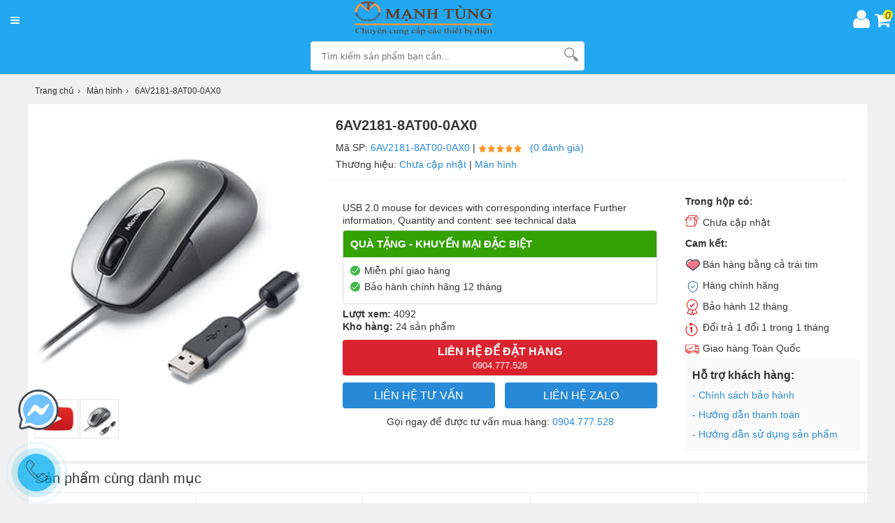

--- FILE ---
content_type: text/html; charset=UTF-8
request_url: https://manhtung.com.vn/san-pham/6av2181-8at00-0ax0.html
body_size: 23677
content:
<!DOCTYPE html>
<html lang="vi">
<meta http-equiv="content-type" content="text/html;charset=utf-8" />

<head>
    <meta charset="utf-8">
    <base>
    <!-- Google-Search-Console -->
    <meta name="google-site-verification" content="liB7esd53e8yFCu8Ik5YSZYk5ycF4rpyLMpDAcv6f-E" />
    <!-- Global site tag (gtag.js) - Google Analytics -->
    <script async src="https://www.googletagmanager.com/gtag/js?id=G-HKSH6CXQBB"></script>
    <script>
        window.dataLayer = window.dataLayer || [];

        function gtag() {
            dataLayer.push(arguments);
        }
        gtag('js', new Date());

        gtag('config', 'G-HKSH6CXQBB');
    </script>
    <meta name="viewport" content="width=device-width, initial-scale=1.0">
    <meta http-equiv="audience" content="General" />
    <meta name="resource-type" content="Document" />
    <meta name="distribution" content="Global" />
    <meta name="revisit-after" content="1 days" />
    <meta name="csrf-token" content="tZ3Vb8lBRcgkCPQQgIU3NnU0EWYMoaOZuiNPXahN" />
    <meta http-equiv="X-UA-Compatible" content="IE=edge,chrome=1" />
    <link type="image/x-icon" href="https://manhtung.com.vn/cdn/images/favicon.png" rel="shortcut icon" />
    <meta name="revisit-after" content="1 days" />
    <meta http-equiv="content-language" content="vi" />
    <meta name="copyright" content="CÔNG TY TNHH TM DV THIẾT BỊ ĐIỆN MẠNH TÙNG">
    <meta name="author" content="CÔNG TY TNHH TM DV THIẾT BỊ ĐIỆN MẠNH TÙNG">
    <meta name="GENERATOR" content="CÔNG TY TNHH TM DV THIẾT BỊ ĐIỆN MẠNH TÙNG">
    <title>6AV2181-8AT00-0AX0</title>
    <meta name="description" content=" Sản phẩm chính hãng. Freeship toàn quốc, bảo hành đến 24 tháng. LH: 0904777528" />
<meta name="keywords" content="" />
<meta name="robots" content="index,follow, max-snippet:-1, max-image-preview:large" />
<meta property="fb:app_id" content="2103273999691711">
<meta property="og:site_name" content="https://manhtung.com.vn">
<meta property="og:type" content="product">
<meta property="og:locale" content="vi_VN">
<meta property="og:url" itemprop="url" content="https://manhtung.com.vn/san-pham/6av2181-8at00-0ax0.html">
<meta property="og:title" content="6AV2181-8AT00-0AX0">
<meta property="og:description" content="">
<meta property="og:image" content="https://manhtung.com.vn/uploads/6AV2181-8AT00-0AX0.jpg">
<meta property="og:image:type" content="image/jpeg">
<meta property="og:image:width" content="300">
<meta property="og:image:height" content="300">

    <link rel="canonical" href="https://manhtung.com.vn/san-pham/6av2181-8at00-0ax0.html" />
    <link rel="stylesheet" href="https://manhtung.com.vn/css/style.css">
    <link rel="stylesheet" href="https://codeseven.github.io/toastr/build/toastr.min.css">
    <style type="text/css">
    /* 2020-04-07 10:00:39. */
    .breadcrumbs li a {
        padding: 5px 0
    }

    .fixbody {
        overflow: hidden;
        left: 0;
        right: 0
    }

    .full_gallery #cboxLoadedContent {
        background: #1e1f24;
        color: #fff;
        text-align: center
    }

    .full_gallery #cboxLoadedContent .cboxPhoto {
        max-height: 500px;
        width: auto;
        margin-top: 65px !important
    }

    .full_gallery #cboxCurrent {
        bottom: auto;
        top: 10px;
        left: 20px
    }

    .full_gallery #cboxTitle {
        bottom: 20px
    }

    .full_gallery #cboxNext,
    #cboxPrevious {
        bottom: 49%;
        text-indent: inherit;
        padding: 12px 0 0;
        margin: 0;
        border-radius: 5px;
        -webkit-border-radius: 5px;
        -moz-border-radius: 5px;
        background: rgba(0, 0, 0, .3);
        width: 48px;
        height: 40px;
        text-align: center;
        font-size: 46px;
        color: #fff;
        font-family: -webkit-body
    }

    .full_gallery #cboxNext {
        left: auto;
        right: 10px
    }

    .full_gallery #cboxPrevious {
        left: 10px
    }

    .full_gallery #cboxClose {
        background-image: none;
        color: #fff;
        text-indent: inherit;
        text-align: center;
        line-height: 30px;
        font-weight: bold;
        padding: 10px;
        font-size: 24px
    }





    h1 {
        display: block;
        overflow: hidden;
        font-size: 20px;
        color: #333;
        line-height: 40px;
        font-weight: bold
    }

    .ratingresult {
        display: block;
        font-size: 14px;
        line-height: 24px;
        padding: 0 10px 0 0
    }

    .ratingresult a {
        color: #288ad6
    }

    .likeshare {
        float: right;
        font-size: 14px;
        margin: 10px 0 0 0
    }

    .goods_details {
        display: block;
        background: #fff;
        padding: 10px 0;
        margin-top: 5px;
        clear: both
    }





    label.installment {
        background: #d0021b;
        position: relative;
        display: inline-block;
        font-size: 11px;
        color: #fff;
        font-weight: 600;
        -moz-border-radius: 3px;
        -webkit-border-radius: 3px;
        border-radius: 3px;
        padding: 0 5px 0 8px;
        margin: 0 0 5px 5px;
        height: 18px
    }

    .area_price {
        display: block;
        overflow: hidden;
        line-height: 20px;
        padding: 0 10px 10px
    }

    .area_price strong {
        display: inline-block;
        overflow: hidden;
        font-size: 24px;
        color: #e10c00;
        vertical-align: middle;
        margin-right: 10px
    }

    .area_price label {
        display: inline-block;
        position: relative;
        font-size: 11px;
        color: #fff;
        font-weight: 600;
        background: #fff;
        border-radius: 3px;
        padding: 0 5px 0 8px;
        margin: 0 0 5px 5px;
        height: 18px
    }

    .area_price label.installment {
        background: #f28902;
        margin: 0 0 0 5px
    }

    .area_price label.new {
        background: #3fb846
    }

    .area_price label.new:before {
        content: '';
        width: 0;
        height: 0;
        border-top: 9px solid transparent;
        border-bottom: 9px solid transparent;
        border-right: 7px solid #3fb846;
        position: absolute;
        top: 0;
        left: -6px
    }

    .area_price label.new::after {
        content: "•";
        color: #fff;
        display: inline-block;
        vertical-align: middle;
        margin-right: 5px;
        font-size: 16px;
        position: absolute;
        top: 1px;
        right: 85%
    }

    .area_price span {
        display: inline-block;
        font-size: 14px;
        color: #c1000c
    }

    .area_price span.hisprice {
        display: inline-block;
        vertical-align: middle;
        font-size: 18px;
        color: #999;
        text-decoration: line-through;
        margin-right: 10px
    }

    .area_promotion {
        display: block;
        overflow: hidden;
        border: 1px solid #ddd;
        border-radius: 4px;
        position: relative;
        margin: 5px 0;
        background: #fff;
        padding-bottom: 10px
    }

    .area_promotion .title {
        display: block;
        overflow: hidden;
        font-size: 15px;
        color: #fff;
        background: #34a105;
        padding: 10px;
        text-transform: uppercase
    }

    .area_promotion .infopr {
        padding-top: 10px
    }

    .area_promotion .infopr p {
        display: block;
        overflow: hidden;
        font-size: 14px;
        color: #333;
        padding: 0 10px 5px 30px
    }

    .area_promotion .infopr p:before {
        content: '';
        margin-left: -20px;
        background: url("../cdn/themes/metavn/img/check%402x.png");
        width: 14px;
        height: 14px;
        background-size: 14px 14px;
        margin-right: 0;
        float: left;
        margin-top: 2px
    }

    .area_promotion .onlinepromo {
        border: #d0021b solid 1px;
        border-radius: 4px;
        padding: 20px 0 10px;
        position: relative;
        overflow: visible;
        margin: 20px 10px 0
    }

    .area_promotion .onlinepromo b {
        background: #ec1933;
        border-radius: 13px;
        color: #fff;
        font-size: 14px;
        font-weight: normal;
        position: absolute;
        top: -13px;
        left: 10px;
        vertical-align: middle;
        line-height: 26px;
        clear: both;
        padding: 0 15px 0 30px
    }

    .area_promotion .onlinepromo b:before {
        content: '';
        background: url(../../khachhang.info/ecshop4f/cdn/themes/tgdd2019/img/icon-qua-tang%402x.png);
        width: 16px;
        height: 15px;
        background-size: 16px 15px;
        float: left;
        margin: 4px 5px 0 -15px
    }

    .not-repay {
        margin-top: 5px;
        padding: 5px 10px;
        color: #d0021b;
        font-size: 14px
    }

    .area_promotion a {
        color: #288ad6
    }

    .area_promotion a:hover {
        text-decoration: underline
    }

    .area_promotion .pro-title {
        display: block;
        overflow: hidden;
        font-size: 15px;
        color: #333;
        padding: 10px 0 0 0;
        text-transform: uppercase;
        border-top: solid 1px #eee;
        margin: 10px
    }





    .callorder {
        display: block;
        overflow: hidden;
        padding: 0 10px;
        font-size: 14px;
        color: #333;
        margin: 10px 0;
        text-align: center
    }

    .callorder a {
        color: #288ad6
    }






    .tableparameter {
        display: block;
        overflow: visible;
        padding: 10px;
        background: #fff
    }

    .tableparameter h4,
    .tableparameter h3,
    .tableparameter h2 {
        display: block;
        line-height: 1.3em;
        font-size: 20px;
        color: #333;
        margin-bottom: 0
    }

    .parameter {
        display: block;
        position: relative;
        overflow: hidden;
        background: #fff;
        padding-top: 10px
    }

    .parameter li {
        display: block;
        background: #fff;
        width: 100%;
        border-top: 1px solid #eee;
        padding: 8px 0
    }

    .parameter li:nth-child(n+11) {
        display: none
    }

    .parameter li:last-child {
        border-bottom: 0
    }

    .parameter li:nth-child(n+10) {
        border-bottom: 0
    }

    .parameter li span {
        display: inline-block;
        width: 49%;
        color: #666
    }

    .parameter li i {
        font-style: normal;
        display: block
    }

    .parameter li div {
        display: table-cell;
        width: auto;
        vertical-align: top;
        padding: 6px 5px;
        font-size: 14px;
        color: #333
    }

    .parameter li div a {
        color: #288ad6
    }

    .parameter li div.isim {
        display: block;
        border-bottom: 1px solid #eee
    }

    .parameter li div.ibsim {
        display: block
    }

    .parameter li div.ibsim b.h {
        background: #e91935;
        color: #fff;
        padding: 3px 5px;
        border-radius: 3px;
        font-size: 10px;
        margin-right: 5px
    }

    .parameter li div.ibsim b.p {
        color: #d0021b
    }

    .viewparameterfull {
        display: block;
        width: 100%;
        padding: 6px 0;
        margin: 10px 0 0;
        cursor: pointer;
        text-align: center;
        font-size: 14px;
        color: #288ad6;
        background: #fff;
        border: 1px solid #288ad6;
        border-radius: 4px
    }

    .viewparameterfull:hover {
        background: #288ad6;
        color: #fff
    }

    li.end_time_wrapper strong {
        line-height: 28px;
        vertical-align: top
    }

    li.end_time_wrapper .end_time {
        display: inline-block;
        padding: 3px 8px 3px 3px;
        color: #999;
        line-height: 20px;
        background-color: #f6f6f6;
        border-radius: 5px;
        -moz-border-radius: 5px;
        -webkit-border-radius: 5px;
        text-shadow: 0 1px 0 #fff
    }

    li.end_time_wrapper .end_time em {
        padding: 0 3px 0 5px;
        color: #f04331;
        font-family: Arial, Helvetica, sans-serif;
        font-size: 20px;
        font-weight: bold
    }

    .cloud_zoom_lens {
        margin: -1px;
        background-color: #fff;
        cursor: move;
        border: 1px solid #888
    }

    .cloud_zoom_title {
        position: absolute !important;
        top: 0;
        width: 100%;
        padding: 3px;
        color: #fff;
        font-size: 12px;
        line-height: 16px;
        text-align: center;
        background-color: #000
    }

    .cloud_zoom_big {
        overflow: hidden;
        border: 4px solid #ccc
    }

    .cloud_zoom_loading {
        padding: 3px;
        color: white;
        background: #222;
        border: 1px solid #000
    }

    .picture {
        float: left;
        display: inline-block;
        vertical-align: top
    }


    .youtube_box {
        width: 100%;
        height: 100%
    }

    .youtube_thumb {
        border: 1px solid rgba(0, 0, 0, .1);
        display: inline-block;
        float: left;
        height: 50px;
        width: 56px;
        padding: 2px;
        text-align: center;
        cursor: pointer;
        margin-top: 2px
    }

    .youtube_thumb img {
        vertical-align: middle;
        height: 50px;
        width: 50px
    }

    #properties_box {
        width: 388px
    }

    .properties_wrapper {
        padding: 14px;
        background-color: #FFF7EE;
        border: 1px solid #FFDEB9;
        border-radius: 5px;
        -moz-border-radius: 5px;
        -webkit-border-radius: 5px
    }

    .properties {
        margin: 0;
        display: block
    }

    .properties li {
        display: block;
        line-height: 30px
    }

    .properties li>span {
        display: inline-block;
        padding: 0
    }

    .properties .label {
        position: relative;
        background: #fff;
        color: #333;
        border: 1px solid #ddd;
        -moz-box-shadow: 0 2px 3px 0 rgba(0, 0, 0, .15);
        -webkit-box-shadow: 0 2px 3px 0 rgba(0, 0, 0, .15);
        box-shadow: 0 2px 3px 0 rgba(0, 0, 0, .15);
        -moz-border-radius: 3px;
        -webkit-border-radius: 3px;
        border-radius: 3px;
        float: left;
        text-align: center;
        padding: 10px;
        margin-right: 10px
    }

    .properties .label.checked {
        font-weight: 600;
        border: 1px solid #f89008
    }

    .properties .label span {
        display: block;
        line-height: 16px
    }

    .properties .label span:before {
        width: 12px;
        height: 12px;
        content: " ";
        background: #ffff;
        border: 1px solid #ddd;
        border-radius: 10px;
        text-align: center;
        padding: 0;
        line-height: 12px;
        display: inline-block;
        vertical-align: middle;
        font-size: 10px;
        margin-right: 5px
    }

    .properties .checked span::before {
        content: "✓";
        background: #3fb846;
        border: 1px solid #3fb846;
        color: #fff
    }

    .properties .label strong {
        font-size: 16px;
        display: block;
        margin-top: 5px;
        color: #e10c00
    }

    .properties label {
        display: block;
        float: left;
        margin: 0 5px 3px 0;
        padding: 3px 8px;
        line-height: 14px;
        background-color: #fff;
        border: 2px solid #eee
    }

    .properties label.hover {
        border-color: #ccc
    }

    .properties label.checked {
        color: #f60;
        background: #fff url("../cdn/themes/metavn/img/checked.gif") no-repeat right bottom;
        border-color: #f60
    }

    .properties label input {
        display: none
    }

    .properties .select_box {
        display: block;
        margin-bottom: 10px
    }

    .properties .select_box select {
        padding: 5px;
        border: 1px solid #ececec;
        border-radius: 3px
    }

    .star-rating {
        float: left;
        width: 24px;
        height: 24px;
        text-indent: -999em;
        cursor: pointer;
        display: block;
        background: transparent;
        overflow: hidden
    }

    .star-rating,
    div.star-rating a {
        background: url("../cdn/themes/metavn/img/star.gif") no-repeat 0 0
    }

    .star-rating a {
        display: block;
        width: 24px;
        height: 24px;
        background-position: 0 0;
        border: 0
    }

    .rating-cancel,
    div.rating-cancel a {
        display: none
    }

    .star-rating-on a {
        background-position: 0 -24px !important
    }

    .star-rating-hover a {
        background-position: 0 -48px !important
    }

    .star-rating-readonly a {
        cursor: default !important
    }

    .star-rating {
        background: transparent !important;
        overflow: hidden !important
    }

    article {
        display: block;
        overflow: hidden;
        padding: 0 10px;
        background: #fff;
        margin-bottom: 10px
    }

    article .desc_title {
        display: block;
        line-height: 1.3em;
        font-size: 20px;
        color: #333;
        margin-bottom: 0;
        font-weight: normal;
        border-bottom: 1px solid #ececec;
        padding-bottom: 10px;
        margin: 10px 0
    }

    article p,
    article div,
    article h2,
    article h3,
    article h4 {
        margin: 10px auto;
        font-size: 16px;
        color: #333;
        line-height: 28px
    }

    article a,
    article a:hover,
    article a:active {
        color: #288ad6
    }

    article h3,
    article h3 a {
        font-size: 20px
    }

    article h2,
    article h2 a {
        font-size: 22px
    }

    article h4,
    article h4 a {
        font-size: 18px
    }

    article div {
        margin-top: 0
    }

    article div em,
    article p em {
        font-style: italic
    }

    article h2,
    article h3,
    article h4,
    article h5 {
        font-weight: 700;
        margin: 20px auto
    }

    article ul {
        list-style: disc;
        margin-left: 30px
    }

    article ol {
        margin-left: 30px
    }

    article img {
        display: block;
        height: auto;
        margin: 15px auto 5px;
        max-width: 100%;
    }

    article .short_view {
        max-height: 500px;
        clear: both;
        overflow: hidden;
        display: block
    }

    article .view-more {
        background: #fff;
        width: 100%;
        min-height: 50px
    }

    article .view-more p {
        margin-top: 0;
        text-align: center
    }

    article .view-more p:before {
        height: 55px;
        margin-top: -45px;
        display: block;
        content: -webkit-gradient(linear, 0% 100%, 0% 0, from(#fff), color-stop(.2, #fff), to(rgba(255, 255, 255, 0)))
    }

    article .view-more p span {
        width: 50px;
        color: #288ad6;
        cursor: pointer;
        border: 1px solid #288ad6;
        padding: 8px 25px;
        border-radius: 3px;
        background: #fff
    }

    article .view-more p span:hover {
        background: #288ad6;
        color: #fff
    }

    .comment_box {
        margin: 10px 0;
        background: #fff;
        padding: 5px 20px
    }

    .comment_box h2,
    .pluggin-comment-facebook h2 {
        margin-bottom: 10px;
        font-size: 20px;
        line-height: 26px
    }

    .comment_box h2 {
        display: block;
        width: 100%;
        overflow: hidden;
        text-overflow: ellipsis;
        white-space: nowrap;
        float: left
    }

    #btnrank {
        padding: 6px 10px;
        border: 1px solid #288ad6;
        background: #288ad6;
        font-size: 13px;
        color: #fff;
        border-radius: 4px;
        text-align: center;
        float: left;
        cursor: pointer
    }

    .comment_box .pagination {
        padding-top: 10px
    }

    .comment_box .empty {
        min-height: 10px
    }

    .comment_box div.req {
        top: 20px;
        right: 20px
    }

    .comment_box textarea {
        width: 98%;
        padding: 1%;
        border: 1px solid #ddd;
        box-sizing: border-box
    }

    .comment_box .action-comment {
        margin: 10px 0
    }

    .comment_box .col-input {
        width: 100%;
        float: left;
        margin-top: 10px
    }

    .comment_box .action-comment .input-text {
        width: 29%;
        display: inline-block;
        padding: 10px
    }

    .comment_box .action-comment .button {
        text-transform: uppercase;
        height: 40px
    }

    .comment_box .action-comment input[type=text],
    .comment_box .action-comment input[type=tel] {
        border: 1px solid #ddd;
        margin: 5px 0
    }

    .action-comment .captcha {
        vertical-align: middle
    }

    .comment_list {
        margin-top: 10px;
        padding-top: 20px
    }

    .comment_list li {
        padding: 5px 0;
        list-style: none
    }

    .comment_list li .info {
        margin-bottom: 5px;
        padding: 5px 10px;
        font-size: 14px;
        line-height: 20px
    }

    .comment_list li .name {
        font-size: 14px;
        padding-right: 10px;
        text-shadow: 0 0 0, 0 1px 0 #fff;
        font-weight: bold
    }

    .comment_list li .drop {
        float: right;
        display: inline-block;
        padding: 2px 8px;
        white-space: nowrap;
        color: rgba(255, 255, 255, 1);
        text-shadow: 0 1px 1px rgba(0, 0, 0, .3);
        background-color: #333;
        background-image: -webkit-linear-gradient(top, #666, #333);
        background-image: -moz-linear-gradient(top, #aaa, #666);
        background-image: -o-linear-gradient(top, #666, #333);
        background-image: -ms-linear-gradient(top, #666, #333);
        border-radius: 3px;
        opacity: .8
    }

    .comment_list li .drop:hover {
        opacity: 1
    }

    .comment_list li .name .comment_buy {
        color: #2ba832;
        font-size: 13px;
        font-weight: normal
    }

    .comment_list li .name .comment_buy:before {
        content: "✓";
        background: #3fb846;
        border: 1px solid #3fb846;
        color: #fff;
        width: 10px;
        height: 10px;
        border-radius: 10px;
        margin: 0 5px;
        text-align: center;
        padding: 0;
        line-height: 10px;
        display: inline-block;
        vertical-align: middle;
        font-size: 8px
    }

    .comment_list li .talk {
        padding: 8px 0;
        font-size: 14px;
        line-height: 18px
    }

    .comment_list li .talk .time {
        font-size: 12px;
        color: rgba(0, 0, 0, .3)
    }

    .comment_list li .talk .title {
        padding: 5px 0
    }

    .comment_list li .talk .type {
        padding-right: 5px
    }

    .comment_list li .talk .text {
        display: block;
        padding: 0;
        font-size: 14px;
        line-height: 1.3
    }

    .comment_list li .talk .reply {
        display: block;
        position: relative;
        margin: 10px 0 0 0;
        padding: 10px 15px 0 12px;
        clear: both;
        font-size: 14px;
        color: #333;
        line-height: 24px;
        background: #f8f8f8;
        border: 1px solid #dfdfdf
    }

    .reply:after,
    .reply:before {
        top: -20px;
        left: 18px;
        border: solid transparent;
        content: " ";
        height: 0;
        width: 0;
        position: absolute;
        pointer-events: none
    }

    .reply:before {
        border-color: rgba(238, 238, 238, 0);
        border-bottom-color: #f8f8f8;
        border-width: 11px;
        margin-left: -11px;
        z-index: 1
    }

    .reply:after {
        border-color: rgba(255, 255, 255, 0);
        border-bottom-color: #dfdfdf;
        border-width: 10px;
        margin-left: -10px
    }

    .comment_list li .talk .reply p {
        padding: 5px 0
    }

    .comment_list li .talk .reply .name {
        color: #333;
        font-weight: normal
    }

    .comment_list li .talk .reply .name font {
        color: #fff;
        background: #39b54a;
        padding: 5px;
        border-radius: 3px;
        text-transform: uppercase;
        font-size: 12px;
        font-weight: normal
    }

    .btnreply {
        color: #288ad6;
        font-size: 12px;
        margin-right: 10px;
        cursor: pointer
    }

    .rating {
        color: #288ad6;
        padding: 0;
        display: inline-block
    }

    .rank {
        display: inline-block;
        height: 12px;
        width: 70px;
        text-indent: -999em;
        background: url("../cdn/themes/metavn/img/stars.gif") no-repeat left top;
        vertical-align: middle;
        background-size: 65px 67px
    }

    .rank_2 {
        background-position: 0 -14px
    }

    .rank_3 {
        background-position: 0 -27px
    }

    .rank_4 {
        background-position: 0 -40px
    }

    .rank_5 {
        background-position: 0 -52px
    }

    .star-rank>span {
        line-height: 24px;
        height: 24px;
        display: inline-block;
        float: left;
        vertical-align: middle
    }

    .star-rank>span.star-rating-control {
        margin-left: 20px;
        padding-top: 5px
    }

    .star-rating {
        float: left;
        width: 19px;
        height: 15px;
        text-indent: -999em;
        cursor: pointer;
        display: block;
        background: transparent;
        overflow: hidden
    }

    .star-rating,
    div.star-rating a {
        background: url("../cdn/themes/metavn/img/stars.gif") no-repeat -19px 0
    }

    .star-rating a {
        display: block;
        width: 17px;
        height: 15px;
        background-position: -19px 0 !important;
        border: 0
    }

    .rating-cancel,
    div.rating-cancel a {
        display: none
    }

    .star-rating-on a,
    .star-rating-hover a {
        background-position: 0 !important
    }

    .star-rating-readonly a {
        cursor: default !important
    }

    .star-rating {
        background: transparent !important;
        overflow: hidden !important
    }

    #star_tip {
        display: none;
        margin-left: 10px;
        position: relative;
        background: #52b858;
        color: #fff;
        padding: 2px 8px;
        box-sizing: border-box;
        font-size: 12px;
        border-radius: 2px
    }

    .iconcom-user {
        background-color: #ccc;
        color: #fff;
        font-size: 12px;
        font-style: normal;
        height: 24px;
        line-height: 24px;
        margin-right: 7px;
        display: inline-block;
        text-align: center;
        text-transform: uppercase;
        width: 24px
    }

    .characteristics {
        display: block;
        overflow: hidden;
        position: relative;
        padding-bottom: 20px;
        background: #fff;
        cursor: pointer
    }

    .characteristics h2 {
        display: block;
        line-height: 1.3em;
        font-size: 20px;
        padding: 10px;
        color: #333
    }

    .owl-theme .owl-dots .owl-dot.active span,
    .owl-theme .owl-dots .owl-dot:hover span {
        background: rgb(239, 138, 50)
    }

    .owl-theme .owl-dots .owl-dot span {
        width: 10px;
        height: 10px;
        margin: 2px 5px;
        background: #d6d6d6;
        display: block;
        -webkit-backface-visibility: visible;
        transition: opacity .2s ease;
        border-radius: 30px
    }

    .owl-theme .owl-dots {
        margin-top: 0;
        text-align: center
    }

    #gallery_feature {
        position: relative;
        width: 780px;
        margin: 0 auto
    }

    #gallery_feature .owl-dots {
        position: absolute;
        bottom: 10px;
        width: 100%;
        text-align: center
    }

    .owl-theme {
        position: relative
    }

    .owl-carousel .owl-nav button.owl-next,
    .owl-carousel .owl-nav button.owl-prev {
        width: 40px;
        height: 40px;
        margin-top: -20px;
        position: absolute;
        top: 50%;
        font-size: 35px;
        border-radius: 5px;
        background: rgba(0, 0, 0, .3);
        text-align: center;
        color: #fff;
        font-family: -webkit-body
    }

    .owl-theme .owl-prev {
        left: 10px
    }

    .owl-theme .owl-next {
        right: 10px
    }

    #gallery_feature .owl-nav {
        display: none
    }

    #gallery_feature:hover .owl-nav {
        display: block
    }

    .box_cat_articles {
        background: #fff;
        margin: 10px 0
    }

    .cat_articles li {
        display: block;
        overflow: hidden;
        padding: 8px 10px
    }

    .cat_articles li a {
        display: block;
        overflow: hidden
    }

    .cat_articles li img {
        float: left;
        width: 100px;
        height: 60px;
        margin-right: 10px
    }

    .cat_articles li h3 {
        display: block;
        overflow: hidden;
        color: #333;
        display: -webkit-box;
        -webkit-line-clamp: 2;
        -webkit-box-orient: vertical
    }

    .cat_articles li span {
        display: block;
        overflow: hidden;
        font-size: 12px;
        color: #888
    }



    .goods_related form {
        display: block;
        height: 36px;
        position: relative;
        border: 1px solid #e4e4e4;
        border-radius: 4px
    }

    .goods_related input {
        display: block;
        text-indent: 10px;
        width: 100%;
        border: 0;
        border-radius: 4px;
        padding: 8px 0;
        height: 20px
    }

    .goods_related button {
        position: absolute;
        top: 0;
        right: 2px;
        width: 36px;
        height: 35px;
        border: 0;
        background: #fff
    }

    .col_sub .homeproduct {
        padding: 0 10px;
        margin-top: 0
    }

    .col_sub .homeproduct li {
        display: block;
        overflow: hidden;
        width: 100%;
        padding: 5px 0;
        border-top: 1px solid #ececec;
        box-sizing: border-box;
        position: relative
    }


    .btn_fittings {
        background: #f60;
        color: #fff !important;
        padding: 2px 5px;
        font-size: 12px;
        border-radius: 3px
    }

    .search-suggestion-list {
        position: absolute;
        top: 40px;
        left: 0;
        background: #fff;
        border: 1px solid #ccc;
        font-size: 12px;
        line-height: 18px;
        z-index: 1000;
        width: 98%;
        display: block;
        overflow: hidden
    }

    .search-suggestion-list li {
        height: 30px;
        text-align: left;
        overflow: hidden;
        text-overflow: ellipsis;
        white-space: nowrap;
        display: block;
        width: 100%;
        box-sizing: border-box
    }

    .search-suggestion-list li a {
        color: #333;
        display: block;
        width: 100%;
        padding: 5px 0;
        box-sizing: border-box
    }

    .search-suggestion-list li:hover {
        background: #288ad6
    }

    .search-suggestion-list li:hover a {
        color: #fff
    }

    .box_help {
        background: #fafafa;
        padding: 10px
    }

    .box_help li {
        line-height: 24px;
        padding: 2px 0
    }

    .box_help li a {
        color: #288ad6
    }




    .rtpLnk {
        display: inline-block;
        padding: 7px 20px;
        color: #288ad6;
        border: solid 1px #288ad6;
        border-radius: 3px;
        text-align: center;
        box-sizing: border-box;
        margin: 0 0 20px;
    }

    table.ProductDetailsTable tr.productDetailsTable_Header td {
        border-bottom: none;
        background-color: #d3d3d3;
        font-weight: bold;
    }

    figure.image {
        display: inline-block;
        border: 1px solid gray;
        margin: 0 2px 0 1px;
        background: #f5f2f0;
    }

    figure.align-left {
        float: left;
    }

    figure.align-right {
        float: right;
    }

    figure.image img {
        margin: 8px 8px 0 8px;
    }

    figure.image figcaption {
        margin: 6px 8px 6px 8px;
        text-align: center;
    }
</style>
    
</head>

<body id="page_index">
        <style>
    .box-header {
        display: flex;
        flex-direction: column;
        flex-wrap: nowrap;
        justify-content: center;
        align-items: stretch;
        align-content: flex-start;
        background-color: #22a7f2;
    }

    .box-top {
        margin: 0 5px;
        /* width: calc(100% - 10px); */
        display: flex;
        flex-direction: row;
        justify-content: space-between;
        align-items: center;
        align-content: center;
    }



    .card-and-account {
        display: inline-flex;
    }


    .box-middle {
        display: flex;
        flex-direction: row;
        justify-content: space-around;
        align-items: center;
        align-content: center;
        padding-bottom: 5px;
    }

    .icontgdd-cart {
        margin: 5px 0px 0 5px;
    }

    .card-and-account span {
        width: 14px;
        height: 14px;
        border-radius: 50%;
        background: #f9ea19;
        position: absolute;
        margin-left: 13px;
        margin-top: -5px;
        line-height: normal;
        text-align: center;
    }

    .all_cat .line i {
        background: white;
    }
</style>
<header>
    <div class="box-header">
        <div class="box-top">
            <nav class="all_cat">
                <div class="line">
                    <i></i>
                    <i></i>
                    <i></i>
                </div>
                <div class="menu-box">
                </div>
            </nav>
            <div class="logo-m">
                <a class="logo" title="Về trang chủ MTEE Shop" href="https://manhtung.com.vn" aria-label="logo">
                    <img src="https://manhtung.com.vn/cdn/images/logo-1024x312.png" style="width: 210px; height: 50px;" alt="MTEE Shop">
                </a>
            </div>
            <div class="card-and-account">
                <a href="https://manhtung.com.vn/login">
                    <i class="icontgdd-user-white"></i>
                </a>
                <a href="https://manhtung.com.vn/don-hang">
                    <i class="icontgdd-cart">
                        <span>0</span>
                    </i>
                </a>

            </div>
        </div>
        <div class="box-middle">
            <form id="search-site" action="https://manhtung.com.vn/tim-kiem" method="get" autocomplete="off">
                <input class="topinput" id="search" name="keywords" type="text" tabindex="1" value="" placeholder="Tìm kiếm sản phẩm bạn cần..." autocomplete="off" maxlength="50">
                <button class="btntop" type="submit"><i class="icontgdd-topsearch"></i> </button>
                <div class="search-suggest" style="display: none;">
                    <ul class="wrap-suggestion">
                    </ul>
                </div>
            </form>
        </div>
        <div class="box-bottom">

        </div>
    </div>
</header>        <!-- <div>
    <div id="tet-parallax__left" hidden="">
        <div id="tet-parallax" class="d-flex flex-column align-items-end">
            <img src="https://manhtung.com.vn/cdn/themes/metavn/img/tet_parallax-left.png">
        </div>
    </div>
    <div id="tet-parallax__right" hidden="">
        <div id="tet-parallax" class="d-flex flex-column align-items-start">
            <img src="https://manhtung.com.vn/cdn/themes/metavn/img/tet_parallax-right.png" style="width: 115%;">
        </div>
    </div>
    <div id="flowers">
        <svg class="flower" xmlns="http://www.w3.org/2000/svg" viewBox="0 0 59.71 58.03">
            <defs>
                <style>
                    .cls-1 {
                        fill: #ecbe22;
                    }

                    .cls-2 {
                        fill: #ed8d3e;
                    }
                </style>
            </defs>
            <title>Asset 1</title>
            <g id="Layer_2" data-name="Layer 2">
                <g id="OBJECTS">
                    <path class="cls-1" d="M59.28,30.86A14.53,14.53,0,0,0,49,13.18a13.86,13.86,0,0,0-2.83-.39A14.09,14.09,0,0,0,19.31,8.15a14,14,0,0,0-1.59-.5A14.39,14.39,0,0,0,.43,18.48,14.79,14.79,0,0,0,4.56,32.75,15.13,15.13,0,0,0,3.36,36,14.52,14.52,0,0,0,13.69,53.65a13.89,13.89,0,0,0,11-1.95,14,14,0,0,0,8.31,5.92A14.39,14.39,0,0,0,50.34,46.78,15.1,15.1,0,0,0,50.61,41,14.72,14.72,0,0,0,59.28,30.86Z" />
                    <path class="cls-2" d="M39.38,22.42a1.67,1.67,0,0,0,1.21.5,1.75,1.75,0,0,0,1.71-1.77,1.72,1.72,0,0,0-1.71-1.74,1.76,1.76,0,0,0-1.7,1.78,1.61,1.61,0,0,0,.09.54L32.3,26a2.8,2.8,0,0,0-.84-.6l1.29-5.23A1.72,1.72,0,0,0,34,19.67a1.79,1.79,0,0,0,0-2.49,1.68,1.68,0,0,0-2.41,0,1.79,1.79,0,0,0,0,2.48A1.6,1.6,0,0,0,32,20l-1.29,5.2a2.69,2.69,0,0,0-.85,0l-2.79-7.61a1.79,1.79,0,0,0,.73-1.14,1.7,1.7,0,1,0-2,1.42,1.57,1.57,0,0,0,.53,0l2.78,7.57a2.8,2.8,0,0,0-1,.85l-3.5-3a1.89,1.89,0,0,0,0-1.44,2.11,2.11,0,0,0-2.43-1.33,1.67,1.67,0,0,0-1,2.3,2.13,2.13,0,0,0,2.43,1.34,1.74,1.74,0,0,0,.49-.25L27.67,27a3.24,3.24,0,0,0-.16.53c0,.11,0,.21,0,.31L19.33,27a1.78,1.78,0,0,0-.65-1.16,1.68,1.68,0,0,0-2.39.35,1.79,1.79,0,0,0,.31,2.46A1.68,1.68,0,0,0,19,28.33a1.75,1.75,0,0,0,.25-.49l8.28.81c0,.05,0,.1,0,.16l-3.68,2.63A1.64,1.64,0,0,0,22.64,31,1.76,1.76,0,0,0,21,32.85a1.71,1.71,0,0,0,1.79,1.65,1.76,1.76,0,0,0,1.62-1.86,1.93,1.93,0,0,0-.12-.54l3.57-2.54a2.71,2.71,0,0,0,1,1L27,37.28a1.71,1.71,0,0,0-1.24.48,1.79,1.79,0,0,0-.09,2.48,1.68,1.68,0,0,0,2.41.07,1.79,1.79,0,0,0,.09-2.48,1.65,1.65,0,0,0-.42-.33l1.83-6.66a.37.37,0,0,0,.14,0,2.57,2.57,0,0,0,1.07,0l.92,3.87A1.77,1.77,0,0,0,32,38a1.7,1.7,0,0,0,2.14-1.16A1.74,1.74,0,0,0,33,34.61a1.65,1.65,0,0,0-.53-.07l-.94-4a2.63,2.63,0,0,0,.66-.49l5.87,4.39a1.8,1.8,0,0,0,0,1.35,1.66,1.66,0,0,0,2.22.93,1.78,1.78,0,0,0,.93-2.29A1.66,1.66,0,0,0,39,33.53a1.54,1.54,0,0,0-.45.3L32.7,29.44a3,3,0,0,0,.33-.89,2.46,2.46,0,0,0,0-.37l4.74.7a1.7,1.7,0,0,0,.6,1.2,1.68,1.68,0,0,0,2.4-.24,1.79,1.79,0,0,0-.21-2.47,1.67,1.67,0,0,0-2.4.24,1.69,1.69,0,0,0-.27.47L33,27.36a2.73,2.73,0,0,0-.26-.69Z" />
                </g>
            </g>
        </svg>
        <svg class="flower" xmlns="http://www.w3.org/2000/svg" viewBox="0 0 59.71 58.03">
            <defs>
                <style>
                    .cls-1 {
                        fill: #ecbe22;
                    }

                    .cls-2 {
                        fill: #ed8d3e;
                    }
                </style>
            </defs>
            <title>Asset 1</title>
            <g id="Layer_2" data-name="Layer 2">
                <g id="OBJECTS">
                    <path class="cls-1" d="M59.28,30.86A14.53,14.53,0,0,0,49,13.18a13.86,13.86,0,0,0-2.83-.39A14.09,14.09,0,0,0,19.31,8.15a14,14,0,0,0-1.59-.5A14.39,14.39,0,0,0,.43,18.48,14.79,14.79,0,0,0,4.56,32.75,15.13,15.13,0,0,0,3.36,36,14.52,14.52,0,0,0,13.69,53.65a13.89,13.89,0,0,0,11-1.95,14,14,0,0,0,8.31,5.92A14.39,14.39,0,0,0,50.34,46.78,15.1,15.1,0,0,0,50.61,41,14.72,14.72,0,0,0,59.28,30.86Z" />
                    <path class="cls-2" d="M39.38,22.42a1.67,1.67,0,0,0,1.21.5,1.75,1.75,0,0,0,1.71-1.77,1.72,1.72,0,0,0-1.71-1.74,1.76,1.76,0,0,0-1.7,1.78,1.61,1.61,0,0,0,.09.54L32.3,26a2.8,2.8,0,0,0-.84-.6l1.29-5.23A1.72,1.72,0,0,0,34,19.67a1.79,1.79,0,0,0,0-2.49,1.68,1.68,0,0,0-2.41,0,1.79,1.79,0,0,0,0,2.48A1.6,1.6,0,0,0,32,20l-1.29,5.2a2.69,2.69,0,0,0-.85,0l-2.79-7.61a1.79,1.79,0,0,0,.73-1.14,1.7,1.7,0,1,0-2,1.42,1.57,1.57,0,0,0,.53,0l2.78,7.57a2.8,2.8,0,0,0-1,.85l-3.5-3a1.89,1.89,0,0,0,0-1.44,2.11,2.11,0,0,0-2.43-1.33,1.67,1.67,0,0,0-1,2.3,2.13,2.13,0,0,0,2.43,1.34,1.74,1.74,0,0,0,.49-.25L27.67,27a3.24,3.24,0,0,0-.16.53c0,.11,0,.21,0,.31L19.33,27a1.78,1.78,0,0,0-.65-1.16,1.68,1.68,0,0,0-2.39.35,1.79,1.79,0,0,0,.31,2.46A1.68,1.68,0,0,0,19,28.33a1.75,1.75,0,0,0,.25-.49l8.28.81c0,.05,0,.1,0,.16l-3.68,2.63A1.64,1.64,0,0,0,22.64,31,1.76,1.76,0,0,0,21,32.85a1.71,1.71,0,0,0,1.79,1.65,1.76,1.76,0,0,0,1.62-1.86,1.93,1.93,0,0,0-.12-.54l3.57-2.54a2.71,2.71,0,0,0,1,1L27,37.28a1.71,1.71,0,0,0-1.24.48,1.79,1.79,0,0,0-.09,2.48,1.68,1.68,0,0,0,2.41.07,1.79,1.79,0,0,0,.09-2.48,1.65,1.65,0,0,0-.42-.33l1.83-6.66a.37.37,0,0,0,.14,0,2.57,2.57,0,0,0,1.07,0l.92,3.87A1.77,1.77,0,0,0,32,38a1.7,1.7,0,0,0,2.14-1.16A1.74,1.74,0,0,0,33,34.61a1.65,1.65,0,0,0-.53-.07l-.94-4a2.63,2.63,0,0,0,.66-.49l5.87,4.39a1.8,1.8,0,0,0,0,1.35,1.66,1.66,0,0,0,2.22.93,1.78,1.78,0,0,0,.93-2.29A1.66,1.66,0,0,0,39,33.53a1.54,1.54,0,0,0-.45.3L32.7,29.44a3,3,0,0,0,.33-.89,2.46,2.46,0,0,0,0-.37l4.74.7a1.7,1.7,0,0,0,.6,1.2,1.68,1.68,0,0,0,2.4-.24,1.79,1.79,0,0,0-.21-2.47,1.67,1.67,0,0,0-2.4.24,1.69,1.69,0,0,0-.27.47L33,27.36a2.73,2.73,0,0,0-.26-.69Z" />
                </g>
            </g>
        </svg>
        <svg class="flower" xmlns="http://www.w3.org/2000/svg" viewBox="0 0 59.71 58.03">
            <defs>
                <style>
                    .cls-1 {
                        fill: #ecbe22;
                    }

                    .cls-2 {
                        fill: #ed8d3e;
                    }
                </style>
            </defs>
            <title>Asset 1</title>
            <g id="Layer_2" data-name="Layer 2">
                <g id="OBJECTS">
                    <path class="cls-1" d="M59.28,30.86A14.53,14.53,0,0,0,49,13.18a13.86,13.86,0,0,0-2.83-.39A14.09,14.09,0,0,0,19.31,8.15a14,14,0,0,0-1.59-.5A14.39,14.39,0,0,0,.43,18.48,14.79,14.79,0,0,0,4.56,32.75,15.13,15.13,0,0,0,3.36,36,14.52,14.52,0,0,0,13.69,53.65a13.89,13.89,0,0,0,11-1.95,14,14,0,0,0,8.31,5.92A14.39,14.39,0,0,0,50.34,46.78,15.1,15.1,0,0,0,50.61,41,14.72,14.72,0,0,0,59.28,30.86Z" />
                    <path class="cls-2" d="M39.38,22.42a1.67,1.67,0,0,0,1.21.5,1.75,1.75,0,0,0,1.71-1.77,1.72,1.72,0,0,0-1.71-1.74,1.76,1.76,0,0,0-1.7,1.78,1.61,1.61,0,0,0,.09.54L32.3,26a2.8,2.8,0,0,0-.84-.6l1.29-5.23A1.72,1.72,0,0,0,34,19.67a1.79,1.79,0,0,0,0-2.49,1.68,1.68,0,0,0-2.41,0,1.79,1.79,0,0,0,0,2.48A1.6,1.6,0,0,0,32,20l-1.29,5.2a2.69,2.69,0,0,0-.85,0l-2.79-7.61a1.79,1.79,0,0,0,.73-1.14,1.7,1.7,0,1,0-2,1.42,1.57,1.57,0,0,0,.53,0l2.78,7.57a2.8,2.8,0,0,0-1,.85l-3.5-3a1.89,1.89,0,0,0,0-1.44,2.11,2.11,0,0,0-2.43-1.33,1.67,1.67,0,0,0-1,2.3,2.13,2.13,0,0,0,2.43,1.34,1.74,1.74,0,0,0,.49-.25L27.67,27a3.24,3.24,0,0,0-.16.53c0,.11,0,.21,0,.31L19.33,27a1.78,1.78,0,0,0-.65-1.16,1.68,1.68,0,0,0-2.39.35,1.79,1.79,0,0,0,.31,2.46A1.68,1.68,0,0,0,19,28.33a1.75,1.75,0,0,0,.25-.49l8.28.81c0,.05,0,.1,0,.16l-3.68,2.63A1.64,1.64,0,0,0,22.64,31,1.76,1.76,0,0,0,21,32.85a1.71,1.71,0,0,0,1.79,1.65,1.76,1.76,0,0,0,1.62-1.86,1.93,1.93,0,0,0-.12-.54l3.57-2.54a2.71,2.71,0,0,0,1,1L27,37.28a1.71,1.71,0,0,0-1.24.48,1.79,1.79,0,0,0-.09,2.48,1.68,1.68,0,0,0,2.41.07,1.79,1.79,0,0,0,.09-2.48,1.65,1.65,0,0,0-.42-.33l1.83-6.66a.37.37,0,0,0,.14,0,2.57,2.57,0,0,0,1.07,0l.92,3.87A1.77,1.77,0,0,0,32,38a1.7,1.7,0,0,0,2.14-1.16A1.74,1.74,0,0,0,33,34.61a1.65,1.65,0,0,0-.53-.07l-.94-4a2.63,2.63,0,0,0,.66-.49l5.87,4.39a1.8,1.8,0,0,0,0,1.35,1.66,1.66,0,0,0,2.22.93,1.78,1.78,0,0,0,.93-2.29A1.66,1.66,0,0,0,39,33.53a1.54,1.54,0,0,0-.45.3L32.7,29.44a3,3,0,0,0,.33-.89,2.46,2.46,0,0,0,0-.37l4.74.7a1.7,1.7,0,0,0,.6,1.2,1.68,1.68,0,0,0,2.4-.24,1.79,1.79,0,0,0-.21-2.47,1.67,1.67,0,0,0-2.4.24,1.69,1.69,0,0,0-.27.47L33,27.36a2.73,2.73,0,0,0-.26-.69Z" />
                </g>
            </g>
        </svg>
        <svg class="flower" xmlns="http://www.w3.org/2000/svg" viewBox="0 0 59.71 58.03">
            <defs>
                <style>
                    .cls-1 {
                        fill: #ecbe22;
                    }

                    .cls-2 {
                        fill: #ed8d3e;
                    }
                </style>
            </defs>
            <title>Asset 1</title>
            <g id="Layer_2" data-name="Layer 2">
                <g id="OBJECTS">
                    <path class="cls-1" d="M59.28,30.86A14.53,14.53,0,0,0,49,13.18a13.86,13.86,0,0,0-2.83-.39A14.09,14.09,0,0,0,19.31,8.15a14,14,0,0,0-1.59-.5A14.39,14.39,0,0,0,.43,18.48,14.79,14.79,0,0,0,4.56,32.75,15.13,15.13,0,0,0,3.36,36,14.52,14.52,0,0,0,13.69,53.65a13.89,13.89,0,0,0,11-1.95,14,14,0,0,0,8.31,5.92A14.39,14.39,0,0,0,50.34,46.78,15.1,15.1,0,0,0,50.61,41,14.72,14.72,0,0,0,59.28,30.86Z" />
                    <path class="cls-2" d="M39.38,22.42a1.67,1.67,0,0,0,1.21.5,1.75,1.75,0,0,0,1.71-1.77,1.72,1.72,0,0,0-1.71-1.74,1.76,1.76,0,0,0-1.7,1.78,1.61,1.61,0,0,0,.09.54L32.3,26a2.8,2.8,0,0,0-.84-.6l1.29-5.23A1.72,1.72,0,0,0,34,19.67a1.79,1.79,0,0,0,0-2.49,1.68,1.68,0,0,0-2.41,0,1.79,1.79,0,0,0,0,2.48A1.6,1.6,0,0,0,32,20l-1.29,5.2a2.69,2.69,0,0,0-.85,0l-2.79-7.61a1.79,1.79,0,0,0,.73-1.14,1.7,1.7,0,1,0-2,1.42,1.57,1.57,0,0,0,.53,0l2.78,7.57a2.8,2.8,0,0,0-1,.85l-3.5-3a1.89,1.89,0,0,0,0-1.44,2.11,2.11,0,0,0-2.43-1.33,1.67,1.67,0,0,0-1,2.3,2.13,2.13,0,0,0,2.43,1.34,1.74,1.74,0,0,0,.49-.25L27.67,27a3.24,3.24,0,0,0-.16.53c0,.11,0,.21,0,.31L19.33,27a1.78,1.78,0,0,0-.65-1.16,1.68,1.68,0,0,0-2.39.35,1.79,1.79,0,0,0,.31,2.46A1.68,1.68,0,0,0,19,28.33a1.75,1.75,0,0,0,.25-.49l8.28.81c0,.05,0,.1,0,.16l-3.68,2.63A1.64,1.64,0,0,0,22.64,31,1.76,1.76,0,0,0,21,32.85a1.71,1.71,0,0,0,1.79,1.65,1.76,1.76,0,0,0,1.62-1.86,1.93,1.93,0,0,0-.12-.54l3.57-2.54a2.71,2.71,0,0,0,1,1L27,37.28a1.71,1.71,0,0,0-1.24.48,1.79,1.79,0,0,0-.09,2.48,1.68,1.68,0,0,0,2.41.07,1.79,1.79,0,0,0,.09-2.48,1.65,1.65,0,0,0-.42-.33l1.83-6.66a.37.37,0,0,0,.14,0,2.57,2.57,0,0,0,1.07,0l.92,3.87A1.77,1.77,0,0,0,32,38a1.7,1.7,0,0,0,2.14-1.16A1.74,1.74,0,0,0,33,34.61a1.65,1.65,0,0,0-.53-.07l-.94-4a2.63,2.63,0,0,0,.66-.49l5.87,4.39a1.8,1.8,0,0,0,0,1.35,1.66,1.66,0,0,0,2.22.93,1.78,1.78,0,0,0,.93-2.29A1.66,1.66,0,0,0,39,33.53a1.54,1.54,0,0,0-.45.3L32.7,29.44a3,3,0,0,0,.33-.89,2.46,2.46,0,0,0,0-.37l4.74.7a1.7,1.7,0,0,0,.6,1.2,1.68,1.68,0,0,0,2.4-.24,1.79,1.79,0,0,0-.21-2.47,1.67,1.67,0,0,0-2.4.24,1.69,1.69,0,0,0-.27.47L33,27.36a2.73,2.73,0,0,0-.26-.69Z" />
                </g>
            </g>
        </svg>
        <svg class="flower" xmlns="http://www.w3.org/2000/svg" viewBox="0 0 59.71 58.03">
            <defs>
                <style>
                    .cls-1 {
                        fill: #ecbe22;
                    }

                    .cls-2 {
                        fill: #ed8d3e;
                    }
                </style>
            </defs>
            <title>Asset 1</title>
            <g id="Layer_2" data-name="Layer 2">
                <g id="OBJECTS">
                    <path class="cls-1" d="M59.28,30.86A14.53,14.53,0,0,0,49,13.18a13.86,13.86,0,0,0-2.83-.39A14.09,14.09,0,0,0,19.31,8.15a14,14,0,0,0-1.59-.5A14.39,14.39,0,0,0,.43,18.48,14.79,14.79,0,0,0,4.56,32.75,15.13,15.13,0,0,0,3.36,36,14.52,14.52,0,0,0,13.69,53.65a13.89,13.89,0,0,0,11-1.95,14,14,0,0,0,8.31,5.92A14.39,14.39,0,0,0,50.34,46.78,15.1,15.1,0,0,0,50.61,41,14.72,14.72,0,0,0,59.28,30.86Z" />
                    <path class="cls-2" d="M39.38,22.42a1.67,1.67,0,0,0,1.21.5,1.75,1.75,0,0,0,1.71-1.77,1.72,1.72,0,0,0-1.71-1.74,1.76,1.76,0,0,0-1.7,1.78,1.61,1.61,0,0,0,.09.54L32.3,26a2.8,2.8,0,0,0-.84-.6l1.29-5.23A1.72,1.72,0,0,0,34,19.67a1.79,1.79,0,0,0,0-2.49,1.68,1.68,0,0,0-2.41,0,1.79,1.79,0,0,0,0,2.48A1.6,1.6,0,0,0,32,20l-1.29,5.2a2.69,2.69,0,0,0-.85,0l-2.79-7.61a1.79,1.79,0,0,0,.73-1.14,1.7,1.7,0,1,0-2,1.42,1.57,1.57,0,0,0,.53,0l2.78,7.57a2.8,2.8,0,0,0-1,.85l-3.5-3a1.89,1.89,0,0,0,0-1.44,2.11,2.11,0,0,0-2.43-1.33,1.67,1.67,0,0,0-1,2.3,2.13,2.13,0,0,0,2.43,1.34,1.74,1.74,0,0,0,.49-.25L27.67,27a3.24,3.24,0,0,0-.16.53c0,.11,0,.21,0,.31L19.33,27a1.78,1.78,0,0,0-.65-1.16,1.68,1.68,0,0,0-2.39.35,1.79,1.79,0,0,0,.31,2.46A1.68,1.68,0,0,0,19,28.33a1.75,1.75,0,0,0,.25-.49l8.28.81c0,.05,0,.1,0,.16l-3.68,2.63A1.64,1.64,0,0,0,22.64,31,1.76,1.76,0,0,0,21,32.85a1.71,1.71,0,0,0,1.79,1.65,1.76,1.76,0,0,0,1.62-1.86,1.93,1.93,0,0,0-.12-.54l3.57-2.54a2.71,2.71,0,0,0,1,1L27,37.28a1.71,1.71,0,0,0-1.24.48,1.79,1.79,0,0,0-.09,2.48,1.68,1.68,0,0,0,2.41.07,1.79,1.79,0,0,0,.09-2.48,1.65,1.65,0,0,0-.42-.33l1.83-6.66a.37.37,0,0,0,.14,0,2.57,2.57,0,0,0,1.07,0l.92,3.87A1.77,1.77,0,0,0,32,38a1.7,1.7,0,0,0,2.14-1.16A1.74,1.74,0,0,0,33,34.61a1.65,1.65,0,0,0-.53-.07l-.94-4a2.63,2.63,0,0,0,.66-.49l5.87,4.39a1.8,1.8,0,0,0,0,1.35,1.66,1.66,0,0,0,2.22.93,1.78,1.78,0,0,0,.93-2.29A1.66,1.66,0,0,0,39,33.53a1.54,1.54,0,0,0-.45.3L32.7,29.44a3,3,0,0,0,.33-.89,2.46,2.46,0,0,0,0-.37l4.74.7a1.7,1.7,0,0,0,.6,1.2,1.68,1.68,0,0,0,2.4-.24,1.79,1.79,0,0,0-.21-2.47,1.67,1.67,0,0,0-2.4.24,1.69,1.69,0,0,0-.27.47L33,27.36a2.73,2.73,0,0,0-.26-.69Z" />
                </g>
            </g>
        </svg>
        <svg class="flower" xmlns="http://www.w3.org/2000/svg" viewBox="0 0 59.71 58.03">
            <defs>
                <style>
                    .cls-1 {
                        fill: #ecbe22;
                    }

                    .cls-2 {
                        fill: #ed8d3e;
                    }
                </style>
            </defs>
            <title>Asset 1</title>
            <g id="Layer_2" data-name="Layer 2">
                <g id="OBJECTS">
                    <path class="cls-1" d="M59.28,30.86A14.53,14.53,0,0,0,49,13.18a13.86,13.86,0,0,0-2.83-.39A14.09,14.09,0,0,0,19.31,8.15a14,14,0,0,0-1.59-.5A14.39,14.39,0,0,0,.43,18.48,14.79,14.79,0,0,0,4.56,32.75,15.13,15.13,0,0,0,3.36,36,14.52,14.52,0,0,0,13.69,53.65a13.89,13.89,0,0,0,11-1.95,14,14,0,0,0,8.31,5.92A14.39,14.39,0,0,0,50.34,46.78,15.1,15.1,0,0,0,50.61,41,14.72,14.72,0,0,0,59.28,30.86Z" />
                    <path class="cls-2" d="M39.38,22.42a1.67,1.67,0,0,0,1.21.5,1.75,1.75,0,0,0,1.71-1.77,1.72,1.72,0,0,0-1.71-1.74,1.76,1.76,0,0,0-1.7,1.78,1.61,1.61,0,0,0,.09.54L32.3,26a2.8,2.8,0,0,0-.84-.6l1.29-5.23A1.72,1.72,0,0,0,34,19.67a1.79,1.79,0,0,0,0-2.49,1.68,1.68,0,0,0-2.41,0,1.79,1.79,0,0,0,0,2.48A1.6,1.6,0,0,0,32,20l-1.29,5.2a2.69,2.69,0,0,0-.85,0l-2.79-7.61a1.79,1.79,0,0,0,.73-1.14,1.7,1.7,0,1,0-2,1.42,1.57,1.57,0,0,0,.53,0l2.78,7.57a2.8,2.8,0,0,0-1,.85l-3.5-3a1.89,1.89,0,0,0,0-1.44,2.11,2.11,0,0,0-2.43-1.33,1.67,1.67,0,0,0-1,2.3,2.13,2.13,0,0,0,2.43,1.34,1.74,1.74,0,0,0,.49-.25L27.67,27a3.24,3.24,0,0,0-.16.53c0,.11,0,.21,0,.31L19.33,27a1.78,1.78,0,0,0-.65-1.16,1.68,1.68,0,0,0-2.39.35,1.79,1.79,0,0,0,.31,2.46A1.68,1.68,0,0,0,19,28.33a1.75,1.75,0,0,0,.25-.49l8.28.81c0,.05,0,.1,0,.16l-3.68,2.63A1.64,1.64,0,0,0,22.64,31,1.76,1.76,0,0,0,21,32.85a1.71,1.71,0,0,0,1.79,1.65,1.76,1.76,0,0,0,1.62-1.86,1.93,1.93,0,0,0-.12-.54l3.57-2.54a2.71,2.71,0,0,0,1,1L27,37.28a1.71,1.71,0,0,0-1.24.48,1.79,1.79,0,0,0-.09,2.48,1.68,1.68,0,0,0,2.41.07,1.79,1.79,0,0,0,.09-2.48,1.65,1.65,0,0,0-.42-.33l1.83-6.66a.37.37,0,0,0,.14,0,2.57,2.57,0,0,0,1.07,0l.92,3.87A1.77,1.77,0,0,0,32,38a1.7,1.7,0,0,0,2.14-1.16A1.74,1.74,0,0,0,33,34.61a1.65,1.65,0,0,0-.53-.07l-.94-4a2.63,2.63,0,0,0,.66-.49l5.87,4.39a1.8,1.8,0,0,0,0,1.35,1.66,1.66,0,0,0,2.22.93,1.78,1.78,0,0,0,.93-2.29A1.66,1.66,0,0,0,39,33.53a1.54,1.54,0,0,0-.45.3L32.7,29.44a3,3,0,0,0,.33-.89,2.46,2.46,0,0,0,0-.37l4.74.7a1.7,1.7,0,0,0,.6,1.2,1.68,1.68,0,0,0,2.4-.24,1.79,1.79,0,0,0-.21-2.47,1.67,1.67,0,0,0-2.4.24,1.69,1.69,0,0,0-.27.47L33,27.36a2.73,2.73,0,0,0-.26-.69Z" />
                </g>
            </g>
        </svg>
        <svg class="flower" xmlns="http://www.w3.org/2000/svg" viewBox="0 0 59.71 58.03">
            <defs>
                <style>
                    .cls-1 {
                        fill: #ecbe22;
                    }

                    .cls-2 {
                        fill: #ed8d3e;
                    }
                </style>
            </defs>
            <title>Asset 1</title>
            <g id="Layer_2" data-name="Layer 2">
                <g id="OBJECTS">
                    <path class="cls-1" d="M59.28,30.86A14.53,14.53,0,0,0,49,13.18a13.86,13.86,0,0,0-2.83-.39A14.09,14.09,0,0,0,19.31,8.15a14,14,0,0,0-1.59-.5A14.39,14.39,0,0,0,.43,18.48,14.79,14.79,0,0,0,4.56,32.75,15.13,15.13,0,0,0,3.36,36,14.52,14.52,0,0,0,13.69,53.65a13.89,13.89,0,0,0,11-1.95,14,14,0,0,0,8.31,5.92A14.39,14.39,0,0,0,50.34,46.78,15.1,15.1,0,0,0,50.61,41,14.72,14.72,0,0,0,59.28,30.86Z" />
                    <path class="cls-2" d="M39.38,22.42a1.67,1.67,0,0,0,1.21.5,1.75,1.75,0,0,0,1.71-1.77,1.72,1.72,0,0,0-1.71-1.74,1.76,1.76,0,0,0-1.7,1.78,1.61,1.61,0,0,0,.09.54L32.3,26a2.8,2.8,0,0,0-.84-.6l1.29-5.23A1.72,1.72,0,0,0,34,19.67a1.79,1.79,0,0,0,0-2.49,1.68,1.68,0,0,0-2.41,0,1.79,1.79,0,0,0,0,2.48A1.6,1.6,0,0,0,32,20l-1.29,5.2a2.69,2.69,0,0,0-.85,0l-2.79-7.61a1.79,1.79,0,0,0,.73-1.14,1.7,1.7,0,1,0-2,1.42,1.57,1.57,0,0,0,.53,0l2.78,7.57a2.8,2.8,0,0,0-1,.85l-3.5-3a1.89,1.89,0,0,0,0-1.44,2.11,2.11,0,0,0-2.43-1.33,1.67,1.67,0,0,0-1,2.3,2.13,2.13,0,0,0,2.43,1.34,1.74,1.74,0,0,0,.49-.25L27.67,27a3.24,3.24,0,0,0-.16.53c0,.11,0,.21,0,.31L19.33,27a1.78,1.78,0,0,0-.65-1.16,1.68,1.68,0,0,0-2.39.35,1.79,1.79,0,0,0,.31,2.46A1.68,1.68,0,0,0,19,28.33a1.75,1.75,0,0,0,.25-.49l8.28.81c0,.05,0,.1,0,.16l-3.68,2.63A1.64,1.64,0,0,0,22.64,31,1.76,1.76,0,0,0,21,32.85a1.71,1.71,0,0,0,1.79,1.65,1.76,1.76,0,0,0,1.62-1.86,1.93,1.93,0,0,0-.12-.54l3.57-2.54a2.71,2.71,0,0,0,1,1L27,37.28a1.71,1.71,0,0,0-1.24.48,1.79,1.79,0,0,0-.09,2.48,1.68,1.68,0,0,0,2.41.07,1.79,1.79,0,0,0,.09-2.48,1.65,1.65,0,0,0-.42-.33l1.83-6.66a.37.37,0,0,0,.14,0,2.57,2.57,0,0,0,1.07,0l.92,3.87A1.77,1.77,0,0,0,32,38a1.7,1.7,0,0,0,2.14-1.16A1.74,1.74,0,0,0,33,34.61a1.65,1.65,0,0,0-.53-.07l-.94-4a2.63,2.63,0,0,0,.66-.49l5.87,4.39a1.8,1.8,0,0,0,0,1.35,1.66,1.66,0,0,0,2.22.93,1.78,1.78,0,0,0,.93-2.29A1.66,1.66,0,0,0,39,33.53a1.54,1.54,0,0,0-.45.3L32.7,29.44a3,3,0,0,0,.33-.89,2.46,2.46,0,0,0,0-.37l4.74.7a1.7,1.7,0,0,0,.6,1.2,1.68,1.68,0,0,0,2.4-.24,1.79,1.79,0,0,0-.21-2.47,1.67,1.67,0,0,0-2.4.24,1.69,1.69,0,0,0-.27.47L33,27.36a2.73,2.73,0,0,0-.26-.69Z" />
                </g>
            </g>
        </svg>
        <svg class="flower" xmlns="http://www.w3.org/2000/svg" viewBox="0 0 59.71 58.03">
            <defs>
                <style>
                    .cls-1 {
                        fill: #ecbe22;
                    }

                    .cls-2 {
                        fill: #ed8d3e;
                    }
                </style>
            </defs>
            <title>Asset 1</title>
            <g id="Layer_2" data-name="Layer 2">
                <g id="OBJECTS">
                    <path class="cls-1" d="M59.28,30.86A14.53,14.53,0,0,0,49,13.18a13.86,13.86,0,0,0-2.83-.39A14.09,14.09,0,0,0,19.31,8.15a14,14,0,0,0-1.59-.5A14.39,14.39,0,0,0,.43,18.48,14.79,14.79,0,0,0,4.56,32.75,15.13,15.13,0,0,0,3.36,36,14.52,14.52,0,0,0,13.69,53.65a13.89,13.89,0,0,0,11-1.95,14,14,0,0,0,8.31,5.92A14.39,14.39,0,0,0,50.34,46.78,15.1,15.1,0,0,0,50.61,41,14.72,14.72,0,0,0,59.28,30.86Z" />
                    <path class="cls-2" d="M39.38,22.42a1.67,1.67,0,0,0,1.21.5,1.75,1.75,0,0,0,1.71-1.77,1.72,1.72,0,0,0-1.71-1.74,1.76,1.76,0,0,0-1.7,1.78,1.61,1.61,0,0,0,.09.54L32.3,26a2.8,2.8,0,0,0-.84-.6l1.29-5.23A1.72,1.72,0,0,0,34,19.67a1.79,1.79,0,0,0,0-2.49,1.68,1.68,0,0,0-2.41,0,1.79,1.79,0,0,0,0,2.48A1.6,1.6,0,0,0,32,20l-1.29,5.2a2.69,2.69,0,0,0-.85,0l-2.79-7.61a1.79,1.79,0,0,0,.73-1.14,1.7,1.7,0,1,0-2,1.42,1.57,1.57,0,0,0,.53,0l2.78,7.57a2.8,2.8,0,0,0-1,.85l-3.5-3a1.89,1.89,0,0,0,0-1.44,2.11,2.11,0,0,0-2.43-1.33,1.67,1.67,0,0,0-1,2.3,2.13,2.13,0,0,0,2.43,1.34,1.74,1.74,0,0,0,.49-.25L27.67,27a3.24,3.24,0,0,0-.16.53c0,.11,0,.21,0,.31L19.33,27a1.78,1.78,0,0,0-.65-1.16,1.68,1.68,0,0,0-2.39.35,1.79,1.79,0,0,0,.31,2.46A1.68,1.68,0,0,0,19,28.33a1.75,1.75,0,0,0,.25-.49l8.28.81c0,.05,0,.1,0,.16l-3.68,2.63A1.64,1.64,0,0,0,22.64,31,1.76,1.76,0,0,0,21,32.85a1.71,1.71,0,0,0,1.79,1.65,1.76,1.76,0,0,0,1.62-1.86,1.93,1.93,0,0,0-.12-.54l3.57-2.54a2.71,2.71,0,0,0,1,1L27,37.28a1.71,1.71,0,0,0-1.24.48,1.79,1.79,0,0,0-.09,2.48,1.68,1.68,0,0,0,2.41.07,1.79,1.79,0,0,0,.09-2.48,1.65,1.65,0,0,0-.42-.33l1.83-6.66a.37.37,0,0,0,.14,0,2.57,2.57,0,0,0,1.07,0l.92,3.87A1.77,1.77,0,0,0,32,38a1.7,1.7,0,0,0,2.14-1.16A1.74,1.74,0,0,0,33,34.61a1.65,1.65,0,0,0-.53-.07l-.94-4a2.63,2.63,0,0,0,.66-.49l5.87,4.39a1.8,1.8,0,0,0,0,1.35,1.66,1.66,0,0,0,2.22.93,1.78,1.78,0,0,0,.93-2.29A1.66,1.66,0,0,0,39,33.53a1.54,1.54,0,0,0-.45.3L32.7,29.44a3,3,0,0,0,.33-.89,2.46,2.46,0,0,0,0-.37l4.74.7a1.7,1.7,0,0,0,.6,1.2,1.68,1.68,0,0,0,2.4-.24,1.79,1.79,0,0,0-.21-2.47,1.67,1.67,0,0,0-2.4.24,1.69,1.69,0,0,0-.27.47L33,27.36a2.73,2.73,0,0,0-.26-.69Z" />
                </g>
            </g>
        </svg>
        <svg class="flower" xmlns="http://www.w3.org/2000/svg" viewBox="0 0 59.71 58.03">
            <defs>
                <style>
                    .cls-1 {
                        fill: #ecbe22;
                    }

                    .cls-2 {
                        fill: #ed8d3e;
                    }
                </style>
            </defs>
            <title>Asset 1</title>
            <g id="Layer_2" data-name="Layer 2">
                <g id="OBJECTS">
                    <path class="cls-1" d="M59.28,30.86A14.53,14.53,0,0,0,49,13.18a13.86,13.86,0,0,0-2.83-.39A14.09,14.09,0,0,0,19.31,8.15a14,14,0,0,0-1.59-.5A14.39,14.39,0,0,0,.43,18.48,14.79,14.79,0,0,0,4.56,32.75,15.13,15.13,0,0,0,3.36,36,14.52,14.52,0,0,0,13.69,53.65a13.89,13.89,0,0,0,11-1.95,14,14,0,0,0,8.31,5.92A14.39,14.39,0,0,0,50.34,46.78,15.1,15.1,0,0,0,50.61,41,14.72,14.72,0,0,0,59.28,30.86Z" />
                    <path class="cls-2" d="M39.38,22.42a1.67,1.67,0,0,0,1.21.5,1.75,1.75,0,0,0,1.71-1.77,1.72,1.72,0,0,0-1.71-1.74,1.76,1.76,0,0,0-1.7,1.78,1.61,1.61,0,0,0,.09.54L32.3,26a2.8,2.8,0,0,0-.84-.6l1.29-5.23A1.72,1.72,0,0,0,34,19.67a1.79,1.79,0,0,0,0-2.49,1.68,1.68,0,0,0-2.41,0,1.79,1.79,0,0,0,0,2.48A1.6,1.6,0,0,0,32,20l-1.29,5.2a2.69,2.69,0,0,0-.85,0l-2.79-7.61a1.79,1.79,0,0,0,.73-1.14,1.7,1.7,0,1,0-2,1.42,1.57,1.57,0,0,0,.53,0l2.78,7.57a2.8,2.8,0,0,0-1,.85l-3.5-3a1.89,1.89,0,0,0,0-1.44,2.11,2.11,0,0,0-2.43-1.33,1.67,1.67,0,0,0-1,2.3,2.13,2.13,0,0,0,2.43,1.34,1.74,1.74,0,0,0,.49-.25L27.67,27a3.24,3.24,0,0,0-.16.53c0,.11,0,.21,0,.31L19.33,27a1.78,1.78,0,0,0-.65-1.16,1.68,1.68,0,0,0-2.39.35,1.79,1.79,0,0,0,.31,2.46A1.68,1.68,0,0,0,19,28.33a1.75,1.75,0,0,0,.25-.49l8.28.81c0,.05,0,.1,0,.16l-3.68,2.63A1.64,1.64,0,0,0,22.64,31,1.76,1.76,0,0,0,21,32.85a1.71,1.71,0,0,0,1.79,1.65,1.76,1.76,0,0,0,1.62-1.86,1.93,1.93,0,0,0-.12-.54l3.57-2.54a2.71,2.71,0,0,0,1,1L27,37.28a1.71,1.71,0,0,0-1.24.48,1.79,1.79,0,0,0-.09,2.48,1.68,1.68,0,0,0,2.41.07,1.79,1.79,0,0,0,.09-2.48,1.65,1.65,0,0,0-.42-.33l1.83-6.66a.37.37,0,0,0,.14,0,2.57,2.57,0,0,0,1.07,0l.92,3.87A1.77,1.77,0,0,0,32,38a1.7,1.7,0,0,0,2.14-1.16A1.74,1.74,0,0,0,33,34.61a1.65,1.65,0,0,0-.53-.07l-.94-4a2.63,2.63,0,0,0,.66-.49l5.87,4.39a1.8,1.8,0,0,0,0,1.35,1.66,1.66,0,0,0,2.22.93,1.78,1.78,0,0,0,.93-2.29A1.66,1.66,0,0,0,39,33.53a1.54,1.54,0,0,0-.45.3L32.7,29.44a3,3,0,0,0,.33-.89,2.46,2.46,0,0,0,0-.37l4.74.7a1.7,1.7,0,0,0,.6,1.2,1.68,1.68,0,0,0,2.4-.24,1.79,1.79,0,0,0-.21-2.47,1.67,1.67,0,0,0-2.4.24,1.69,1.69,0,0,0-.27.47L33,27.36a2.73,2.73,0,0,0-.26-.69Z" />
                </g>
            </g>
        </svg>
        <svg class="flower" xmlns="http://www.w3.org/2000/svg" viewBox="0 0 59.71 58.03">
            <defs>
                <style>
                    .cls-1 {
                        fill: #ecbe22;
                    }

                    .cls-2 {
                        fill: #ed8d3e;
                    }
                </style>
            </defs>
            <title>Asset 1</title>
            <g id="Layer_2" data-name="Layer 2">
                <g id="OBJECTS">
                    <path class="cls-1" d="M59.28,30.86A14.53,14.53,0,0,0,49,13.18a13.86,13.86,0,0,0-2.83-.39A14.09,14.09,0,0,0,19.31,8.15a14,14,0,0,0-1.59-.5A14.39,14.39,0,0,0,.43,18.48,14.79,14.79,0,0,0,4.56,32.75,15.13,15.13,0,0,0,3.36,36,14.52,14.52,0,0,0,13.69,53.65a13.89,13.89,0,0,0,11-1.95,14,14,0,0,0,8.31,5.92A14.39,14.39,0,0,0,50.34,46.78,15.1,15.1,0,0,0,50.61,41,14.72,14.72,0,0,0,59.28,30.86Z" />
                    <path class="cls-2" d="M39.38,22.42a1.67,1.67,0,0,0,1.21.5,1.75,1.75,0,0,0,1.71-1.77,1.72,1.72,0,0,0-1.71-1.74,1.76,1.76,0,0,0-1.7,1.78,1.61,1.61,0,0,0,.09.54L32.3,26a2.8,2.8,0,0,0-.84-.6l1.29-5.23A1.72,1.72,0,0,0,34,19.67a1.79,1.79,0,0,0,0-2.49,1.68,1.68,0,0,0-2.41,0,1.79,1.79,0,0,0,0,2.48A1.6,1.6,0,0,0,32,20l-1.29,5.2a2.69,2.69,0,0,0-.85,0l-2.79-7.61a1.79,1.79,0,0,0,.73-1.14,1.7,1.7,0,1,0-2,1.42,1.57,1.57,0,0,0,.53,0l2.78,7.57a2.8,2.8,0,0,0-1,.85l-3.5-3a1.89,1.89,0,0,0,0-1.44,2.11,2.11,0,0,0-2.43-1.33,1.67,1.67,0,0,0-1,2.3,2.13,2.13,0,0,0,2.43,1.34,1.74,1.74,0,0,0,.49-.25L27.67,27a3.24,3.24,0,0,0-.16.53c0,.11,0,.21,0,.31L19.33,27a1.78,1.78,0,0,0-.65-1.16,1.68,1.68,0,0,0-2.39.35,1.79,1.79,0,0,0,.31,2.46A1.68,1.68,0,0,0,19,28.33a1.75,1.75,0,0,0,.25-.49l8.28.81c0,.05,0,.1,0,.16l-3.68,2.63A1.64,1.64,0,0,0,22.64,31,1.76,1.76,0,0,0,21,32.85a1.71,1.71,0,0,0,1.79,1.65,1.76,1.76,0,0,0,1.62-1.86,1.93,1.93,0,0,0-.12-.54l3.57-2.54a2.71,2.71,0,0,0,1,1L27,37.28a1.71,1.71,0,0,0-1.24.48,1.79,1.79,0,0,0-.09,2.48,1.68,1.68,0,0,0,2.41.07,1.79,1.79,0,0,0,.09-2.48,1.65,1.65,0,0,0-.42-.33l1.83-6.66a.37.37,0,0,0,.14,0,2.57,2.57,0,0,0,1.07,0l.92,3.87A1.77,1.77,0,0,0,32,38a1.7,1.7,0,0,0,2.14-1.16A1.74,1.74,0,0,0,33,34.61a1.65,1.65,0,0,0-.53-.07l-.94-4a2.63,2.63,0,0,0,.66-.49l5.87,4.39a1.8,1.8,0,0,0,0,1.35,1.66,1.66,0,0,0,2.22.93,1.78,1.78,0,0,0,.93-2.29A1.66,1.66,0,0,0,39,33.53a1.54,1.54,0,0,0-.45.3L32.7,29.44a3,3,0,0,0,.33-.89,2.46,2.46,0,0,0,0-.37l4.74.7a1.7,1.7,0,0,0,.6,1.2,1.68,1.68,0,0,0,2.4-.24,1.79,1.79,0,0,0-.21-2.47,1.67,1.67,0,0,0-2.4.24,1.69,1.69,0,0,0-.27.47L33,27.36a2.73,2.73,0,0,0-.26-.69Z" />
                </g>
            </g>
        </svg>
        <svg class="flower" xmlns="http://www.w3.org/2000/svg" viewBox="0 0 59.71 58.03">
            <defs>
                <style>
                    .cls-1 {
                        fill: #ecbe22;
                    }

                    .cls-2 {
                        fill: #ed8d3e;
                    }
                </style>
            </defs>
            <title>Asset 1</title>
            <g id="Layer_2" data-name="Layer 2">
                <g id="OBJECTS">
                    <path class="cls-1" d="M59.28,30.86A14.53,14.53,0,0,0,49,13.18a13.86,13.86,0,0,0-2.83-.39A14.09,14.09,0,0,0,19.31,8.15a14,14,0,0,0-1.59-.5A14.39,14.39,0,0,0,.43,18.48,14.79,14.79,0,0,0,4.56,32.75,15.13,15.13,0,0,0,3.36,36,14.52,14.52,0,0,0,13.69,53.65a13.89,13.89,0,0,0,11-1.95,14,14,0,0,0,8.31,5.92A14.39,14.39,0,0,0,50.34,46.78,15.1,15.1,0,0,0,50.61,41,14.72,14.72,0,0,0,59.28,30.86Z" />
                    <path class="cls-2" d="M39.38,22.42a1.67,1.67,0,0,0,1.21.5,1.75,1.75,0,0,0,1.71-1.77,1.72,1.72,0,0,0-1.71-1.74,1.76,1.76,0,0,0-1.7,1.78,1.61,1.61,0,0,0,.09.54L32.3,26a2.8,2.8,0,0,0-.84-.6l1.29-5.23A1.72,1.72,0,0,0,34,19.67a1.79,1.79,0,0,0,0-2.49,1.68,1.68,0,0,0-2.41,0,1.79,1.79,0,0,0,0,2.48A1.6,1.6,0,0,0,32,20l-1.29,5.2a2.69,2.69,0,0,0-.85,0l-2.79-7.61a1.79,1.79,0,0,0,.73-1.14,1.7,1.7,0,1,0-2,1.42,1.57,1.57,0,0,0,.53,0l2.78,7.57a2.8,2.8,0,0,0-1,.85l-3.5-3a1.89,1.89,0,0,0,0-1.44,2.11,2.11,0,0,0-2.43-1.33,1.67,1.67,0,0,0-1,2.3,2.13,2.13,0,0,0,2.43,1.34,1.74,1.74,0,0,0,.49-.25L27.67,27a3.24,3.24,0,0,0-.16.53c0,.11,0,.21,0,.31L19.33,27a1.78,1.78,0,0,0-.65-1.16,1.68,1.68,0,0,0-2.39.35,1.79,1.79,0,0,0,.31,2.46A1.68,1.68,0,0,0,19,28.33a1.75,1.75,0,0,0,.25-.49l8.28.81c0,.05,0,.1,0,.16l-3.68,2.63A1.64,1.64,0,0,0,22.64,31,1.76,1.76,0,0,0,21,32.85a1.71,1.71,0,0,0,1.79,1.65,1.76,1.76,0,0,0,1.62-1.86,1.93,1.93,0,0,0-.12-.54l3.57-2.54a2.71,2.71,0,0,0,1,1L27,37.28a1.71,1.71,0,0,0-1.24.48,1.79,1.79,0,0,0-.09,2.48,1.68,1.68,0,0,0,2.41.07,1.79,1.79,0,0,0,.09-2.48,1.65,1.65,0,0,0-.42-.33l1.83-6.66a.37.37,0,0,0,.14,0,2.57,2.57,0,0,0,1.07,0l.92,3.87A1.77,1.77,0,0,0,32,38a1.7,1.7,0,0,0,2.14-1.16A1.74,1.74,0,0,0,33,34.61a1.65,1.65,0,0,0-.53-.07l-.94-4a2.63,2.63,0,0,0,.66-.49l5.87,4.39a1.8,1.8,0,0,0,0,1.35,1.66,1.66,0,0,0,2.22.93,1.78,1.78,0,0,0,.93-2.29A1.66,1.66,0,0,0,39,33.53a1.54,1.54,0,0,0-.45.3L32.7,29.44a3,3,0,0,0,.33-.89,2.46,2.46,0,0,0,0-.37l4.74.7a1.7,1.7,0,0,0,.6,1.2,1.68,1.68,0,0,0,2.4-.24,1.79,1.79,0,0,0-.21-2.47,1.67,1.67,0,0,0-2.4.24,1.69,1.69,0,0,0-.27.47L33,27.36a2.73,2.73,0,0,0-.26-.69Z" />
                </g>
            </g>
        </svg>
        <svg class="flower" xmlns="http://www.w3.org/2000/svg" viewBox="0 0 59.71 58.03">
            <defs>
                <style>
                    .cls-1 {
                        fill: #ecbe22;
                    }

                    .cls-2 {
                        fill: #ed8d3e;
                    }
                </style>
            </defs>
            <title>Asset 1</title>
            <g id="Layer_2" data-name="Layer 2">
                <g id="OBJECTS">
                    <path class="cls-1" d="M59.28,30.86A14.53,14.53,0,0,0,49,13.18a13.86,13.86,0,0,0-2.83-.39A14.09,14.09,0,0,0,19.31,8.15a14,14,0,0,0-1.59-.5A14.39,14.39,0,0,0,.43,18.48,14.79,14.79,0,0,0,4.56,32.75,15.13,15.13,0,0,0,3.36,36,14.52,14.52,0,0,0,13.69,53.65a13.89,13.89,0,0,0,11-1.95,14,14,0,0,0,8.31,5.92A14.39,14.39,0,0,0,50.34,46.78,15.1,15.1,0,0,0,50.61,41,14.72,14.72,0,0,0,59.28,30.86Z" />
                    <path class="cls-2" d="M39.38,22.42a1.67,1.67,0,0,0,1.21.5,1.75,1.75,0,0,0,1.71-1.77,1.72,1.72,0,0,0-1.71-1.74,1.76,1.76,0,0,0-1.7,1.78,1.61,1.61,0,0,0,.09.54L32.3,26a2.8,2.8,0,0,0-.84-.6l1.29-5.23A1.72,1.72,0,0,0,34,19.67a1.79,1.79,0,0,0,0-2.49,1.68,1.68,0,0,0-2.41,0,1.79,1.79,0,0,0,0,2.48A1.6,1.6,0,0,0,32,20l-1.29,5.2a2.69,2.69,0,0,0-.85,0l-2.79-7.61a1.79,1.79,0,0,0,.73-1.14,1.7,1.7,0,1,0-2,1.42,1.57,1.57,0,0,0,.53,0l2.78,7.57a2.8,2.8,0,0,0-1,.85l-3.5-3a1.89,1.89,0,0,0,0-1.44,2.11,2.11,0,0,0-2.43-1.33,1.67,1.67,0,0,0-1,2.3,2.13,2.13,0,0,0,2.43,1.34,1.74,1.74,0,0,0,.49-.25L27.67,27a3.24,3.24,0,0,0-.16.53c0,.11,0,.21,0,.31L19.33,27a1.78,1.78,0,0,0-.65-1.16,1.68,1.68,0,0,0-2.39.35,1.79,1.79,0,0,0,.31,2.46A1.68,1.68,0,0,0,19,28.33a1.75,1.75,0,0,0,.25-.49l8.28.81c0,.05,0,.1,0,.16l-3.68,2.63A1.64,1.64,0,0,0,22.64,31,1.76,1.76,0,0,0,21,32.85a1.71,1.71,0,0,0,1.79,1.65,1.76,1.76,0,0,0,1.62-1.86,1.93,1.93,0,0,0-.12-.54l3.57-2.54a2.71,2.71,0,0,0,1,1L27,37.28a1.71,1.71,0,0,0-1.24.48,1.79,1.79,0,0,0-.09,2.48,1.68,1.68,0,0,0,2.41.07,1.79,1.79,0,0,0,.09-2.48,1.65,1.65,0,0,0-.42-.33l1.83-6.66a.37.37,0,0,0,.14,0,2.57,2.57,0,0,0,1.07,0l.92,3.87A1.77,1.77,0,0,0,32,38a1.7,1.7,0,0,0,2.14-1.16A1.74,1.74,0,0,0,33,34.61a1.65,1.65,0,0,0-.53-.07l-.94-4a2.63,2.63,0,0,0,.66-.49l5.87,4.39a1.8,1.8,0,0,0,0,1.35,1.66,1.66,0,0,0,2.22.93,1.78,1.78,0,0,0,.93-2.29A1.66,1.66,0,0,0,39,33.53a1.54,1.54,0,0,0-.45.3L32.7,29.44a3,3,0,0,0,.33-.89,2.46,2.46,0,0,0,0-.37l4.74.7a1.7,1.7,0,0,0,.6,1.2,1.68,1.68,0,0,0,2.4-.24,1.79,1.79,0,0,0-.21-2.47,1.67,1.67,0,0,0-2.4.24,1.69,1.69,0,0,0-.27.47L33,27.36a2.73,2.73,0,0,0-.26-.69Z" />
                </g>
            </g>
        </svg>
        <svg class="flower" xmlns="http://www.w3.org/2000/svg" viewBox="0 0 59.71 58.03">
            <defs>
                <style>
                    .cls-1 {
                        fill: #ecbe22;
                    }

                    .cls-2 {
                        fill: #ed8d3e;
                    }
                </style>
            </defs>
            <title>Asset 1</title>
            <g id="Layer_2" data-name="Layer 2">
                <g id="OBJECTS">
                    <path class="cls-1" d="M59.28,30.86A14.53,14.53,0,0,0,49,13.18a13.86,13.86,0,0,0-2.83-.39A14.09,14.09,0,0,0,19.31,8.15a14,14,0,0,0-1.59-.5A14.39,14.39,0,0,0,.43,18.48,14.79,14.79,0,0,0,4.56,32.75,15.13,15.13,0,0,0,3.36,36,14.52,14.52,0,0,0,13.69,53.65a13.89,13.89,0,0,0,11-1.95,14,14,0,0,0,8.31,5.92A14.39,14.39,0,0,0,50.34,46.78,15.1,15.1,0,0,0,50.61,41,14.72,14.72,0,0,0,59.28,30.86Z" />
                    <path class="cls-2" d="M39.38,22.42a1.67,1.67,0,0,0,1.21.5,1.75,1.75,0,0,0,1.71-1.77,1.72,1.72,0,0,0-1.71-1.74,1.76,1.76,0,0,0-1.7,1.78,1.61,1.61,0,0,0,.09.54L32.3,26a2.8,2.8,0,0,0-.84-.6l1.29-5.23A1.72,1.72,0,0,0,34,19.67a1.79,1.79,0,0,0,0-2.49,1.68,1.68,0,0,0-2.41,0,1.79,1.79,0,0,0,0,2.48A1.6,1.6,0,0,0,32,20l-1.29,5.2a2.69,2.69,0,0,0-.85,0l-2.79-7.61a1.79,1.79,0,0,0,.73-1.14,1.7,1.7,0,1,0-2,1.42,1.57,1.57,0,0,0,.53,0l2.78,7.57a2.8,2.8,0,0,0-1,.85l-3.5-3a1.89,1.89,0,0,0,0-1.44,2.11,2.11,0,0,0-2.43-1.33,1.67,1.67,0,0,0-1,2.3,2.13,2.13,0,0,0,2.43,1.34,1.74,1.74,0,0,0,.49-.25L27.67,27a3.24,3.24,0,0,0-.16.53c0,.11,0,.21,0,.31L19.33,27a1.78,1.78,0,0,0-.65-1.16,1.68,1.68,0,0,0-2.39.35,1.79,1.79,0,0,0,.31,2.46A1.68,1.68,0,0,0,19,28.33a1.75,1.75,0,0,0,.25-.49l8.28.81c0,.05,0,.1,0,.16l-3.68,2.63A1.64,1.64,0,0,0,22.64,31,1.76,1.76,0,0,0,21,32.85a1.71,1.71,0,0,0,1.79,1.65,1.76,1.76,0,0,0,1.62-1.86,1.93,1.93,0,0,0-.12-.54l3.57-2.54a2.71,2.71,0,0,0,1,1L27,37.28a1.71,1.71,0,0,0-1.24.48,1.79,1.79,0,0,0-.09,2.48,1.68,1.68,0,0,0,2.41.07,1.79,1.79,0,0,0,.09-2.48,1.65,1.65,0,0,0-.42-.33l1.83-6.66a.37.37,0,0,0,.14,0,2.57,2.57,0,0,0,1.07,0l.92,3.87A1.77,1.77,0,0,0,32,38a1.7,1.7,0,0,0,2.14-1.16A1.74,1.74,0,0,0,33,34.61a1.65,1.65,0,0,0-.53-.07l-.94-4a2.63,2.63,0,0,0,.66-.49l5.87,4.39a1.8,1.8,0,0,0,0,1.35,1.66,1.66,0,0,0,2.22.93,1.78,1.78,0,0,0,.93-2.29A1.66,1.66,0,0,0,39,33.53a1.54,1.54,0,0,0-.45.3L32.7,29.44a3,3,0,0,0,.33-.89,2.46,2.46,0,0,0,0-.37l4.74.7a1.7,1.7,0,0,0,.6,1.2,1.68,1.68,0,0,0,2.4-.24,1.79,1.79,0,0,0-.21-2.47,1.67,1.67,0,0,0-2.4.24,1.69,1.69,0,0,0-.27.47L33,27.36a2.73,2.73,0,0,0-.26-.69Z" />
                </g>
            </g>
        </svg>
        <svg class="flower" xmlns="http://www.w3.org/2000/svg" viewBox="0 0 59.71 58.03">
            <defs>
                <style>
                    .cls-1 {
                        fill: #ecbe22;
                    }

                    .cls-2 {
                        fill: #ed8d3e;
                    }
                </style>
            </defs>
            <title>Asset 1</title>
            <g id="Layer_2" data-name="Layer 2">
                <g id="OBJECTS">
                    <path class="cls-1" d="M59.28,30.86A14.53,14.53,0,0,0,49,13.18a13.86,13.86,0,0,0-2.83-.39A14.09,14.09,0,0,0,19.31,8.15a14,14,0,0,0-1.59-.5A14.39,14.39,0,0,0,.43,18.48,14.79,14.79,0,0,0,4.56,32.75,15.13,15.13,0,0,0,3.36,36,14.52,14.52,0,0,0,13.69,53.65a13.89,13.89,0,0,0,11-1.95,14,14,0,0,0,8.31,5.92A14.39,14.39,0,0,0,50.34,46.78,15.1,15.1,0,0,0,50.61,41,14.72,14.72,0,0,0,59.28,30.86Z" />
                    <path class="cls-2" d="M39.38,22.42a1.67,1.67,0,0,0,1.21.5,1.75,1.75,0,0,0,1.71-1.77,1.72,1.72,0,0,0-1.71-1.74,1.76,1.76,0,0,0-1.7,1.78,1.61,1.61,0,0,0,.09.54L32.3,26a2.8,2.8,0,0,0-.84-.6l1.29-5.23A1.72,1.72,0,0,0,34,19.67a1.79,1.79,0,0,0,0-2.49,1.68,1.68,0,0,0-2.41,0,1.79,1.79,0,0,0,0,2.48A1.6,1.6,0,0,0,32,20l-1.29,5.2a2.69,2.69,0,0,0-.85,0l-2.79-7.61a1.79,1.79,0,0,0,.73-1.14,1.7,1.7,0,1,0-2,1.42,1.57,1.57,0,0,0,.53,0l2.78,7.57a2.8,2.8,0,0,0-1,.85l-3.5-3a1.89,1.89,0,0,0,0-1.44,2.11,2.11,0,0,0-2.43-1.33,1.67,1.67,0,0,0-1,2.3,2.13,2.13,0,0,0,2.43,1.34,1.74,1.74,0,0,0,.49-.25L27.67,27a3.24,3.24,0,0,0-.16.53c0,.11,0,.21,0,.31L19.33,27a1.78,1.78,0,0,0-.65-1.16,1.68,1.68,0,0,0-2.39.35,1.79,1.79,0,0,0,.31,2.46A1.68,1.68,0,0,0,19,28.33a1.75,1.75,0,0,0,.25-.49l8.28.81c0,.05,0,.1,0,.16l-3.68,2.63A1.64,1.64,0,0,0,22.64,31,1.76,1.76,0,0,0,21,32.85a1.71,1.71,0,0,0,1.79,1.65,1.76,1.76,0,0,0,1.62-1.86,1.93,1.93,0,0,0-.12-.54l3.57-2.54a2.71,2.71,0,0,0,1,1L27,37.28a1.71,1.71,0,0,0-1.24.48,1.79,1.79,0,0,0-.09,2.48,1.68,1.68,0,0,0,2.41.07,1.79,1.79,0,0,0,.09-2.48,1.65,1.65,0,0,0-.42-.33l1.83-6.66a.37.37,0,0,0,.14,0,2.57,2.57,0,0,0,1.07,0l.92,3.87A1.77,1.77,0,0,0,32,38a1.7,1.7,0,0,0,2.14-1.16A1.74,1.74,0,0,0,33,34.61a1.65,1.65,0,0,0-.53-.07l-.94-4a2.63,2.63,0,0,0,.66-.49l5.87,4.39a1.8,1.8,0,0,0,0,1.35,1.66,1.66,0,0,0,2.22.93,1.78,1.78,0,0,0,.93-2.29A1.66,1.66,0,0,0,39,33.53a1.54,1.54,0,0,0-.45.3L32.7,29.44a3,3,0,0,0,.33-.89,2.46,2.46,0,0,0,0-.37l4.74.7a1.7,1.7,0,0,0,.6,1.2,1.68,1.68,0,0,0,2.4-.24,1.79,1.79,0,0,0-.21-2.47,1.67,1.67,0,0,0-2.4.24,1.69,1.69,0,0,0-.27.47L33,27.36a2.73,2.73,0,0,0-.26-.69Z" />
                </g>
            </g>
        </svg>
        <svg class="flower" xmlns="http://www.w3.org/2000/svg" viewBox="0 0 59.71 58.03">
            <defs>
                <style>
                    .cls-1 {
                        fill: #ecbe22;
                    }

                    .cls-2 {
                        fill: #ed8d3e;
                    }
                </style>
            </defs>
            <title>Asset 1</title>
            <g id="Layer_2" data-name="Layer 2">
                <g id="OBJECTS">
                    <path class="cls-1" d="M59.28,30.86A14.53,14.53,0,0,0,49,13.18a13.86,13.86,0,0,0-2.83-.39A14.09,14.09,0,0,0,19.31,8.15a14,14,0,0,0-1.59-.5A14.39,14.39,0,0,0,.43,18.48,14.79,14.79,0,0,0,4.56,32.75,15.13,15.13,0,0,0,3.36,36,14.52,14.52,0,0,0,13.69,53.65a13.89,13.89,0,0,0,11-1.95,14,14,0,0,0,8.31,5.92A14.39,14.39,0,0,0,50.34,46.78,15.1,15.1,0,0,0,50.61,41,14.72,14.72,0,0,0,59.28,30.86Z" />
                    <path class="cls-2" d="M39.38,22.42a1.67,1.67,0,0,0,1.21.5,1.75,1.75,0,0,0,1.71-1.77,1.72,1.72,0,0,0-1.71-1.74,1.76,1.76,0,0,0-1.7,1.78,1.61,1.61,0,0,0,.09.54L32.3,26a2.8,2.8,0,0,0-.84-.6l1.29-5.23A1.72,1.72,0,0,0,34,19.67a1.79,1.79,0,0,0,0-2.49,1.68,1.68,0,0,0-2.41,0,1.79,1.79,0,0,0,0,2.48A1.6,1.6,0,0,0,32,20l-1.29,5.2a2.69,2.69,0,0,0-.85,0l-2.79-7.61a1.79,1.79,0,0,0,.73-1.14,1.7,1.7,0,1,0-2,1.42,1.57,1.57,0,0,0,.53,0l2.78,7.57a2.8,2.8,0,0,0-1,.85l-3.5-3a1.89,1.89,0,0,0,0-1.44,2.11,2.11,0,0,0-2.43-1.33,1.67,1.67,0,0,0-1,2.3,2.13,2.13,0,0,0,2.43,1.34,1.74,1.74,0,0,0,.49-.25L27.67,27a3.24,3.24,0,0,0-.16.53c0,.11,0,.21,0,.31L19.33,27a1.78,1.78,0,0,0-.65-1.16,1.68,1.68,0,0,0-2.39.35,1.79,1.79,0,0,0,.31,2.46A1.68,1.68,0,0,0,19,28.33a1.75,1.75,0,0,0,.25-.49l8.28.81c0,.05,0,.1,0,.16l-3.68,2.63A1.64,1.64,0,0,0,22.64,31,1.76,1.76,0,0,0,21,32.85a1.71,1.71,0,0,0,1.79,1.65,1.76,1.76,0,0,0,1.62-1.86,1.93,1.93,0,0,0-.12-.54l3.57-2.54a2.71,2.71,0,0,0,1,1L27,37.28a1.71,1.71,0,0,0-1.24.48,1.79,1.79,0,0,0-.09,2.48,1.68,1.68,0,0,0,2.41.07,1.79,1.79,0,0,0,.09-2.48,1.65,1.65,0,0,0-.42-.33l1.83-6.66a.37.37,0,0,0,.14,0,2.57,2.57,0,0,0,1.07,0l.92,3.87A1.77,1.77,0,0,0,32,38a1.7,1.7,0,0,0,2.14-1.16A1.74,1.74,0,0,0,33,34.61a1.65,1.65,0,0,0-.53-.07l-.94-4a2.63,2.63,0,0,0,.66-.49l5.87,4.39a1.8,1.8,0,0,0,0,1.35,1.66,1.66,0,0,0,2.22.93,1.78,1.78,0,0,0,.93-2.29A1.66,1.66,0,0,0,39,33.53a1.54,1.54,0,0,0-.45.3L32.7,29.44a3,3,0,0,0,.33-.89,2.46,2.46,0,0,0,0-.37l4.74.7a1.7,1.7,0,0,0,.6,1.2,1.68,1.68,0,0,0,2.4-.24,1.79,1.79,0,0,0-.21-2.47,1.67,1.67,0,0,0-2.4.24,1.69,1.69,0,0,0-.27.47L33,27.36a2.73,2.73,0,0,0-.26-.69Z" />
                </g>
            </g>
        </svg>
        <svg class="flower" xmlns="http://www.w3.org/2000/svg" viewBox="0 0 59.71 58.03">
            <defs>
                <style>
                    .cls-1 {
                        fill: #ecbe22;
                    }

                    .cls-2 {
                        fill: #ed8d3e;
                    }
                </style>
            </defs>
            <title>Asset 1</title>
            <g id="Layer_2" data-name="Layer 2">
                <g id="OBJECTS">
                    <path class="cls-1" d="M59.28,30.86A14.53,14.53,0,0,0,49,13.18a13.86,13.86,0,0,0-2.83-.39A14.09,14.09,0,0,0,19.31,8.15a14,14,0,0,0-1.59-.5A14.39,14.39,0,0,0,.43,18.48,14.79,14.79,0,0,0,4.56,32.75,15.13,15.13,0,0,0,3.36,36,14.52,14.52,0,0,0,13.69,53.65a13.89,13.89,0,0,0,11-1.95,14,14,0,0,0,8.31,5.92A14.39,14.39,0,0,0,50.34,46.78,15.1,15.1,0,0,0,50.61,41,14.72,14.72,0,0,0,59.28,30.86Z" />
                    <path class="cls-2" d="M39.38,22.42a1.67,1.67,0,0,0,1.21.5,1.75,1.75,0,0,0,1.71-1.77,1.72,1.72,0,0,0-1.71-1.74,1.76,1.76,0,0,0-1.7,1.78,1.61,1.61,0,0,0,.09.54L32.3,26a2.8,2.8,0,0,0-.84-.6l1.29-5.23A1.72,1.72,0,0,0,34,19.67a1.79,1.79,0,0,0,0-2.49,1.68,1.68,0,0,0-2.41,0,1.79,1.79,0,0,0,0,2.48A1.6,1.6,0,0,0,32,20l-1.29,5.2a2.69,2.69,0,0,0-.85,0l-2.79-7.61a1.79,1.79,0,0,0,.73-1.14,1.7,1.7,0,1,0-2,1.42,1.57,1.57,0,0,0,.53,0l2.78,7.57a2.8,2.8,0,0,0-1,.85l-3.5-3a1.89,1.89,0,0,0,0-1.44,2.11,2.11,0,0,0-2.43-1.33,1.67,1.67,0,0,0-1,2.3,2.13,2.13,0,0,0,2.43,1.34,1.74,1.74,0,0,0,.49-.25L27.67,27a3.24,3.24,0,0,0-.16.53c0,.11,0,.21,0,.31L19.33,27a1.78,1.78,0,0,0-.65-1.16,1.68,1.68,0,0,0-2.39.35,1.79,1.79,0,0,0,.31,2.46A1.68,1.68,0,0,0,19,28.33a1.75,1.75,0,0,0,.25-.49l8.28.81c0,.05,0,.1,0,.16l-3.68,2.63A1.64,1.64,0,0,0,22.64,31,1.76,1.76,0,0,0,21,32.85a1.71,1.71,0,0,0,1.79,1.65,1.76,1.76,0,0,0,1.62-1.86,1.93,1.93,0,0,0-.12-.54l3.57-2.54a2.71,2.71,0,0,0,1,1L27,37.28a1.71,1.71,0,0,0-1.24.48,1.79,1.79,0,0,0-.09,2.48,1.68,1.68,0,0,0,2.41.07,1.79,1.79,0,0,0,.09-2.48,1.65,1.65,0,0,0-.42-.33l1.83-6.66a.37.37,0,0,0,.14,0,2.57,2.57,0,0,0,1.07,0l.92,3.87A1.77,1.77,0,0,0,32,38a1.7,1.7,0,0,0,2.14-1.16A1.74,1.74,0,0,0,33,34.61a1.65,1.65,0,0,0-.53-.07l-.94-4a2.63,2.63,0,0,0,.66-.49l5.87,4.39a1.8,1.8,0,0,0,0,1.35,1.66,1.66,0,0,0,2.22.93,1.78,1.78,0,0,0,.93-2.29A1.66,1.66,0,0,0,39,33.53a1.54,1.54,0,0,0-.45.3L32.7,29.44a3,3,0,0,0,.33-.89,2.46,2.46,0,0,0,0-.37l4.74.7a1.7,1.7,0,0,0,.6,1.2,1.68,1.68,0,0,0,2.4-.24,1.79,1.79,0,0,0-.21-2.47,1.67,1.67,0,0,0-2.4.24,1.69,1.69,0,0,0-.27.47L33,27.36a2.73,2.73,0,0,0-.26-.69Z" />
                </g>
            </g>
        </svg>
        <svg class="flower" xmlns="http://www.w3.org/2000/svg" viewBox="0 0 59.71 58.03">
            <defs>
                <style>
                    .cls-1 {
                        fill: #ecbe22;
                    }

                    .cls-2 {
                        fill: #ed8d3e;
                    }
                </style>
            </defs>
            <title>Asset 1</title>
            <g id="Layer_2" data-name="Layer 2">
                <g id="OBJECTS">
                    <path class="cls-1" d="M59.28,30.86A14.53,14.53,0,0,0,49,13.18a13.86,13.86,0,0,0-2.83-.39A14.09,14.09,0,0,0,19.31,8.15a14,14,0,0,0-1.59-.5A14.39,14.39,0,0,0,.43,18.48,14.79,14.79,0,0,0,4.56,32.75,15.13,15.13,0,0,0,3.36,36,14.52,14.52,0,0,0,13.69,53.65a13.89,13.89,0,0,0,11-1.95,14,14,0,0,0,8.31,5.92A14.39,14.39,0,0,0,50.34,46.78,15.1,15.1,0,0,0,50.61,41,14.72,14.72,0,0,0,59.28,30.86Z" />
                    <path class="cls-2" d="M39.38,22.42a1.67,1.67,0,0,0,1.21.5,1.75,1.75,0,0,0,1.71-1.77,1.72,1.72,0,0,0-1.71-1.74,1.76,1.76,0,0,0-1.7,1.78,1.61,1.61,0,0,0,.09.54L32.3,26a2.8,2.8,0,0,0-.84-.6l1.29-5.23A1.72,1.72,0,0,0,34,19.67a1.79,1.79,0,0,0,0-2.49,1.68,1.68,0,0,0-2.41,0,1.79,1.79,0,0,0,0,2.48A1.6,1.6,0,0,0,32,20l-1.29,5.2a2.69,2.69,0,0,0-.85,0l-2.79-7.61a1.79,1.79,0,0,0,.73-1.14,1.7,1.7,0,1,0-2,1.42,1.57,1.57,0,0,0,.53,0l2.78,7.57a2.8,2.8,0,0,0-1,.85l-3.5-3a1.89,1.89,0,0,0,0-1.44,2.11,2.11,0,0,0-2.43-1.33,1.67,1.67,0,0,0-1,2.3,2.13,2.13,0,0,0,2.43,1.34,1.74,1.74,0,0,0,.49-.25L27.67,27a3.24,3.24,0,0,0-.16.53c0,.11,0,.21,0,.31L19.33,27a1.78,1.78,0,0,0-.65-1.16,1.68,1.68,0,0,0-2.39.35,1.79,1.79,0,0,0,.31,2.46A1.68,1.68,0,0,0,19,28.33a1.75,1.75,0,0,0,.25-.49l8.28.81c0,.05,0,.1,0,.16l-3.68,2.63A1.64,1.64,0,0,0,22.64,31,1.76,1.76,0,0,0,21,32.85a1.71,1.71,0,0,0,1.79,1.65,1.76,1.76,0,0,0,1.62-1.86,1.93,1.93,0,0,0-.12-.54l3.57-2.54a2.71,2.71,0,0,0,1,1L27,37.28a1.71,1.71,0,0,0-1.24.48,1.79,1.79,0,0,0-.09,2.48,1.68,1.68,0,0,0,2.41.07,1.79,1.79,0,0,0,.09-2.48,1.65,1.65,0,0,0-.42-.33l1.83-6.66a.37.37,0,0,0,.14,0,2.57,2.57,0,0,0,1.07,0l.92,3.87A1.77,1.77,0,0,0,32,38a1.7,1.7,0,0,0,2.14-1.16A1.74,1.74,0,0,0,33,34.61a1.65,1.65,0,0,0-.53-.07l-.94-4a2.63,2.63,0,0,0,.66-.49l5.87,4.39a1.8,1.8,0,0,0,0,1.35,1.66,1.66,0,0,0,2.22.93,1.78,1.78,0,0,0,.93-2.29A1.66,1.66,0,0,0,39,33.53a1.54,1.54,0,0,0-.45.3L32.7,29.44a3,3,0,0,0,.33-.89,2.46,2.46,0,0,0,0-.37l4.74.7a1.7,1.7,0,0,0,.6,1.2,1.68,1.68,0,0,0,2.4-.24,1.79,1.79,0,0,0-.21-2.47,1.67,1.67,0,0,0-2.4.24,1.69,1.69,0,0,0-.27.47L33,27.36a2.73,2.73,0,0,0-.26-.69Z" />
                </g>
            </g>
        </svg>
        <svg class="flower" xmlns="http://www.w3.org/2000/svg" viewBox="0 0 59.71 58.03">
            <defs>
                <style>
                    .cls-1 {
                        fill: #ecbe22;
                    }

                    .cls-2 {
                        fill: #ed8d3e;
                    }
                </style>
            </defs>
            <title>Asset 1</title>
            <g id="Layer_2" data-name="Layer 2">
                <g id="OBJECTS">
                    <path class="cls-1" d="M59.28,30.86A14.53,14.53,0,0,0,49,13.18a13.86,13.86,0,0,0-2.83-.39A14.09,14.09,0,0,0,19.31,8.15a14,14,0,0,0-1.59-.5A14.39,14.39,0,0,0,.43,18.48,14.79,14.79,0,0,0,4.56,32.75,15.13,15.13,0,0,0,3.36,36,14.52,14.52,0,0,0,13.69,53.65a13.89,13.89,0,0,0,11-1.95,14,14,0,0,0,8.31,5.92A14.39,14.39,0,0,0,50.34,46.78,15.1,15.1,0,0,0,50.61,41,14.72,14.72,0,0,0,59.28,30.86Z" />
                    <path class="cls-2" d="M39.38,22.42a1.67,1.67,0,0,0,1.21.5,1.75,1.75,0,0,0,1.71-1.77,1.72,1.72,0,0,0-1.71-1.74,1.76,1.76,0,0,0-1.7,1.78,1.61,1.61,0,0,0,.09.54L32.3,26a2.8,2.8,0,0,0-.84-.6l1.29-5.23A1.72,1.72,0,0,0,34,19.67a1.79,1.79,0,0,0,0-2.49,1.68,1.68,0,0,0-2.41,0,1.79,1.79,0,0,0,0,2.48A1.6,1.6,0,0,0,32,20l-1.29,5.2a2.69,2.69,0,0,0-.85,0l-2.79-7.61a1.79,1.79,0,0,0,.73-1.14,1.7,1.7,0,1,0-2,1.42,1.57,1.57,0,0,0,.53,0l2.78,7.57a2.8,2.8,0,0,0-1,.85l-3.5-3a1.89,1.89,0,0,0,0-1.44,2.11,2.11,0,0,0-2.43-1.33,1.67,1.67,0,0,0-1,2.3,2.13,2.13,0,0,0,2.43,1.34,1.74,1.74,0,0,0,.49-.25L27.67,27a3.24,3.24,0,0,0-.16.53c0,.11,0,.21,0,.31L19.33,27a1.78,1.78,0,0,0-.65-1.16,1.68,1.68,0,0,0-2.39.35,1.79,1.79,0,0,0,.31,2.46A1.68,1.68,0,0,0,19,28.33a1.75,1.75,0,0,0,.25-.49l8.28.81c0,.05,0,.1,0,.16l-3.68,2.63A1.64,1.64,0,0,0,22.64,31,1.76,1.76,0,0,0,21,32.85a1.71,1.71,0,0,0,1.79,1.65,1.76,1.76,0,0,0,1.62-1.86,1.93,1.93,0,0,0-.12-.54l3.57-2.54a2.71,2.71,0,0,0,1,1L27,37.28a1.71,1.71,0,0,0-1.24.48,1.79,1.79,0,0,0-.09,2.48,1.68,1.68,0,0,0,2.41.07,1.79,1.79,0,0,0,.09-2.48,1.65,1.65,0,0,0-.42-.33l1.83-6.66a.37.37,0,0,0,.14,0,2.57,2.57,0,0,0,1.07,0l.92,3.87A1.77,1.77,0,0,0,32,38a1.7,1.7,0,0,0,2.14-1.16A1.74,1.74,0,0,0,33,34.61a1.65,1.65,0,0,0-.53-.07l-.94-4a2.63,2.63,0,0,0,.66-.49l5.87,4.39a1.8,1.8,0,0,0,0,1.35,1.66,1.66,0,0,0,2.22.93,1.78,1.78,0,0,0,.93-2.29A1.66,1.66,0,0,0,39,33.53a1.54,1.54,0,0,0-.45.3L32.7,29.44a3,3,0,0,0,.33-.89,2.46,2.46,0,0,0,0-.37l4.74.7a1.7,1.7,0,0,0,.6,1.2,1.68,1.68,0,0,0,2.4-.24,1.79,1.79,0,0,0-.21-2.47,1.67,1.67,0,0,0-2.4.24,1.69,1.69,0,0,0-.27.47L33,27.36a2.73,2.73,0,0,0-.26-.69Z" />
                </g>
            </g>
        </svg>
        <svg class="flower" xmlns="http://www.w3.org/2000/svg" viewBox="0 0 59.71 58.03">
            <defs>
                <style>
                    .cls-1 {
                        fill: #ecbe22;
                    }

                    .cls-2 {
                        fill: #ed8d3e;
                    }
                </style>
            </defs>
            <title>Asset 1</title>
            <g id="Layer_2" data-name="Layer 2">
                <g id="OBJECTS">
                    <path class="cls-1" d="M59.28,30.86A14.53,14.53,0,0,0,49,13.18a13.86,13.86,0,0,0-2.83-.39A14.09,14.09,0,0,0,19.31,8.15a14,14,0,0,0-1.59-.5A14.39,14.39,0,0,0,.43,18.48,14.79,14.79,0,0,0,4.56,32.75,15.13,15.13,0,0,0,3.36,36,14.52,14.52,0,0,0,13.69,53.65a13.89,13.89,0,0,0,11-1.95,14,14,0,0,0,8.31,5.92A14.39,14.39,0,0,0,50.34,46.78,15.1,15.1,0,0,0,50.61,41,14.72,14.72,0,0,0,59.28,30.86Z" />
                    <path class="cls-2" d="M39.38,22.42a1.67,1.67,0,0,0,1.21.5,1.75,1.75,0,0,0,1.71-1.77,1.72,1.72,0,0,0-1.71-1.74,1.76,1.76,0,0,0-1.7,1.78,1.61,1.61,0,0,0,.09.54L32.3,26a2.8,2.8,0,0,0-.84-.6l1.29-5.23A1.72,1.72,0,0,0,34,19.67a1.79,1.79,0,0,0,0-2.49,1.68,1.68,0,0,0-2.41,0,1.79,1.79,0,0,0,0,2.48A1.6,1.6,0,0,0,32,20l-1.29,5.2a2.69,2.69,0,0,0-.85,0l-2.79-7.61a1.79,1.79,0,0,0,.73-1.14,1.7,1.7,0,1,0-2,1.42,1.57,1.57,0,0,0,.53,0l2.78,7.57a2.8,2.8,0,0,0-1,.85l-3.5-3a1.89,1.89,0,0,0,0-1.44,2.11,2.11,0,0,0-2.43-1.33,1.67,1.67,0,0,0-1,2.3,2.13,2.13,0,0,0,2.43,1.34,1.74,1.74,0,0,0,.49-.25L27.67,27a3.24,3.24,0,0,0-.16.53c0,.11,0,.21,0,.31L19.33,27a1.78,1.78,0,0,0-.65-1.16,1.68,1.68,0,0,0-2.39.35,1.79,1.79,0,0,0,.31,2.46A1.68,1.68,0,0,0,19,28.33a1.75,1.75,0,0,0,.25-.49l8.28.81c0,.05,0,.1,0,.16l-3.68,2.63A1.64,1.64,0,0,0,22.64,31,1.76,1.76,0,0,0,21,32.85a1.71,1.71,0,0,0,1.79,1.65,1.76,1.76,0,0,0,1.62-1.86,1.93,1.93,0,0,0-.12-.54l3.57-2.54a2.71,2.71,0,0,0,1,1L27,37.28a1.71,1.71,0,0,0-1.24.48,1.79,1.79,0,0,0-.09,2.48,1.68,1.68,0,0,0,2.41.07,1.79,1.79,0,0,0,.09-2.48,1.65,1.65,0,0,0-.42-.33l1.83-6.66a.37.37,0,0,0,.14,0,2.57,2.57,0,0,0,1.07,0l.92,3.87A1.77,1.77,0,0,0,32,38a1.7,1.7,0,0,0,2.14-1.16A1.74,1.74,0,0,0,33,34.61a1.65,1.65,0,0,0-.53-.07l-.94-4a2.63,2.63,0,0,0,.66-.49l5.87,4.39a1.8,1.8,0,0,0,0,1.35,1.66,1.66,0,0,0,2.22.93,1.78,1.78,0,0,0,.93-2.29A1.66,1.66,0,0,0,39,33.53a1.54,1.54,0,0,0-.45.3L32.7,29.44a3,3,0,0,0,.33-.89,2.46,2.46,0,0,0,0-.37l4.74.7a1.7,1.7,0,0,0,.6,1.2,1.68,1.68,0,0,0,2.4-.24,1.79,1.79,0,0,0-.21-2.47,1.67,1.67,0,0,0-2.4.24,1.69,1.69,0,0,0-.27.47L33,27.36a2.73,2.73,0,0,0-.26-.69Z" />
                </g>
            </g>
        </svg>
        <svg class="flower" xmlns="http://www.w3.org/2000/svg" viewBox="0 0 59.71 58.03">
            <defs>
                <style>
                    .cls-1 {
                        fill: #ecbe22;
                    }

                    .cls-2 {
                        fill: #ed8d3e;
                    }
                </style>
            </defs>
            <title>Asset 1</title>
            <g id="Layer_2" data-name="Layer 2">
                <g id="OBJECTS">
                    <path class="cls-1" d="M59.28,30.86A14.53,14.53,0,0,0,49,13.18a13.86,13.86,0,0,0-2.83-.39A14.09,14.09,0,0,0,19.31,8.15a14,14,0,0,0-1.59-.5A14.39,14.39,0,0,0,.43,18.48,14.79,14.79,0,0,0,4.56,32.75,15.13,15.13,0,0,0,3.36,36,14.52,14.52,0,0,0,13.69,53.65a13.89,13.89,0,0,0,11-1.95,14,14,0,0,0,8.31,5.92A14.39,14.39,0,0,0,50.34,46.78,15.1,15.1,0,0,0,50.61,41,14.72,14.72,0,0,0,59.28,30.86Z" />
                    <path class="cls-2" d="M39.38,22.42a1.67,1.67,0,0,0,1.21.5,1.75,1.75,0,0,0,1.71-1.77,1.72,1.72,0,0,0-1.71-1.74,1.76,1.76,0,0,0-1.7,1.78,1.61,1.61,0,0,0,.09.54L32.3,26a2.8,2.8,0,0,0-.84-.6l1.29-5.23A1.72,1.72,0,0,0,34,19.67a1.79,1.79,0,0,0,0-2.49,1.68,1.68,0,0,0-2.41,0,1.79,1.79,0,0,0,0,2.48A1.6,1.6,0,0,0,32,20l-1.29,5.2a2.69,2.69,0,0,0-.85,0l-2.79-7.61a1.79,1.79,0,0,0,.73-1.14,1.7,1.7,0,1,0-2,1.42,1.57,1.57,0,0,0,.53,0l2.78,7.57a2.8,2.8,0,0,0-1,.85l-3.5-3a1.89,1.89,0,0,0,0-1.44,2.11,2.11,0,0,0-2.43-1.33,1.67,1.67,0,0,0-1,2.3,2.13,2.13,0,0,0,2.43,1.34,1.74,1.74,0,0,0,.49-.25L27.67,27a3.24,3.24,0,0,0-.16.53c0,.11,0,.21,0,.31L19.33,27a1.78,1.78,0,0,0-.65-1.16,1.68,1.68,0,0,0-2.39.35,1.79,1.79,0,0,0,.31,2.46A1.68,1.68,0,0,0,19,28.33a1.75,1.75,0,0,0,.25-.49l8.28.81c0,.05,0,.1,0,.16l-3.68,2.63A1.64,1.64,0,0,0,22.64,31,1.76,1.76,0,0,0,21,32.85a1.71,1.71,0,0,0,1.79,1.65,1.76,1.76,0,0,0,1.62-1.86,1.93,1.93,0,0,0-.12-.54l3.57-2.54a2.71,2.71,0,0,0,1,1L27,37.28a1.71,1.71,0,0,0-1.24.48,1.79,1.79,0,0,0-.09,2.48,1.68,1.68,0,0,0,2.41.07,1.79,1.79,0,0,0,.09-2.48,1.65,1.65,0,0,0-.42-.33l1.83-6.66a.37.37,0,0,0,.14,0,2.57,2.57,0,0,0,1.07,0l.92,3.87A1.77,1.77,0,0,0,32,38a1.7,1.7,0,0,0,2.14-1.16A1.74,1.74,0,0,0,33,34.61a1.65,1.65,0,0,0-.53-.07l-.94-4a2.63,2.63,0,0,0,.66-.49l5.87,4.39a1.8,1.8,0,0,0,0,1.35,1.66,1.66,0,0,0,2.22.93,1.78,1.78,0,0,0,.93-2.29A1.66,1.66,0,0,0,39,33.53a1.54,1.54,0,0,0-.45.3L32.7,29.44a3,3,0,0,0,.33-.89,2.46,2.46,0,0,0,0-.37l4.74.7a1.7,1.7,0,0,0,.6,1.2,1.68,1.68,0,0,0,2.4-.24,1.79,1.79,0,0,0-.21-2.47,1.67,1.67,0,0,0-2.4.24,1.69,1.69,0,0,0-.27.47L33,27.36a2.73,2.73,0,0,0-.26-.69Z" />
                </g>
            </g>
        </svg>
        <svg class="flower" xmlns="http://www.w3.org/2000/svg" viewBox="0 0 59.71 58.03">
            <defs>
                <style>
                    .cls-1 {
                        fill: #ecbe22;
                    }

                    .cls-2 {
                        fill: #ed8d3e;
                    }
                </style>
            </defs>
            <title>Asset 1</title>
            <g id="Layer_2" data-name="Layer 2">
                <g id="OBJECTS">
                    <path class="cls-1" d="M59.28,30.86A14.53,14.53,0,0,0,49,13.18a13.86,13.86,0,0,0-2.83-.39A14.09,14.09,0,0,0,19.31,8.15a14,14,0,0,0-1.59-.5A14.39,14.39,0,0,0,.43,18.48,14.79,14.79,0,0,0,4.56,32.75,15.13,15.13,0,0,0,3.36,36,14.52,14.52,0,0,0,13.69,53.65a13.89,13.89,0,0,0,11-1.95,14,14,0,0,0,8.31,5.92A14.39,14.39,0,0,0,50.34,46.78,15.1,15.1,0,0,0,50.61,41,14.72,14.72,0,0,0,59.28,30.86Z" />
                    <path class="cls-2" d="M39.38,22.42a1.67,1.67,0,0,0,1.21.5,1.75,1.75,0,0,0,1.71-1.77,1.72,1.72,0,0,0-1.71-1.74,1.76,1.76,0,0,0-1.7,1.78,1.61,1.61,0,0,0,.09.54L32.3,26a2.8,2.8,0,0,0-.84-.6l1.29-5.23A1.72,1.72,0,0,0,34,19.67a1.79,1.79,0,0,0,0-2.49,1.68,1.68,0,0,0-2.41,0,1.79,1.79,0,0,0,0,2.48A1.6,1.6,0,0,0,32,20l-1.29,5.2a2.69,2.69,0,0,0-.85,0l-2.79-7.61a1.79,1.79,0,0,0,.73-1.14,1.7,1.7,0,1,0-2,1.42,1.57,1.57,0,0,0,.53,0l2.78,7.57a2.8,2.8,0,0,0-1,.85l-3.5-3a1.89,1.89,0,0,0,0-1.44,2.11,2.11,0,0,0-2.43-1.33,1.67,1.67,0,0,0-1,2.3,2.13,2.13,0,0,0,2.43,1.34,1.74,1.74,0,0,0,.49-.25L27.67,27a3.24,3.24,0,0,0-.16.53c0,.11,0,.21,0,.31L19.33,27a1.78,1.78,0,0,0-.65-1.16,1.68,1.68,0,0,0-2.39.35,1.79,1.79,0,0,0,.31,2.46A1.68,1.68,0,0,0,19,28.33a1.75,1.75,0,0,0,.25-.49l8.28.81c0,.05,0,.1,0,.16l-3.68,2.63A1.64,1.64,0,0,0,22.64,31,1.76,1.76,0,0,0,21,32.85a1.71,1.71,0,0,0,1.79,1.65,1.76,1.76,0,0,0,1.62-1.86,1.93,1.93,0,0,0-.12-.54l3.57-2.54a2.71,2.71,0,0,0,1,1L27,37.28a1.71,1.71,0,0,0-1.24.48,1.79,1.79,0,0,0-.09,2.48,1.68,1.68,0,0,0,2.41.07,1.79,1.79,0,0,0,.09-2.48,1.65,1.65,0,0,0-.42-.33l1.83-6.66a.37.37,0,0,0,.14,0,2.57,2.57,0,0,0,1.07,0l.92,3.87A1.77,1.77,0,0,0,32,38a1.7,1.7,0,0,0,2.14-1.16A1.74,1.74,0,0,0,33,34.61a1.65,1.65,0,0,0-.53-.07l-.94-4a2.63,2.63,0,0,0,.66-.49l5.87,4.39a1.8,1.8,0,0,0,0,1.35,1.66,1.66,0,0,0,2.22.93,1.78,1.78,0,0,0,.93-2.29A1.66,1.66,0,0,0,39,33.53a1.54,1.54,0,0,0-.45.3L32.7,29.44a3,3,0,0,0,.33-.89,2.46,2.46,0,0,0,0-.37l4.74.7a1.7,1.7,0,0,0,.6,1.2,1.68,1.68,0,0,0,2.4-.24,1.79,1.79,0,0,0-.21-2.47,1.67,1.67,0,0,0-2.4.24,1.69,1.69,0,0,0-.27.47L33,27.36a2.73,2.73,0,0,0-.26-.69Z" />
                </g>
            </g>
        </svg>
        <svg class="flower" xmlns="http://www.w3.org/2000/svg" viewBox="0 0 59.71 58.03">
            <defs>
                <style>
                    .cls-1 {
                        fill: #ecbe22;
                    }

                    .cls-2 {
                        fill: #ed8d3e;
                    }
                </style>
            </defs>
            <title>Asset 1</title>
            <g id="Layer_2" data-name="Layer 2">
                <g id="OBJECTS">
                    <path class="cls-1" d="M59.28,30.86A14.53,14.53,0,0,0,49,13.18a13.86,13.86,0,0,0-2.83-.39A14.09,14.09,0,0,0,19.31,8.15a14,14,0,0,0-1.59-.5A14.39,14.39,0,0,0,.43,18.48,14.79,14.79,0,0,0,4.56,32.75,15.13,15.13,0,0,0,3.36,36,14.52,14.52,0,0,0,13.69,53.65a13.89,13.89,0,0,0,11-1.95,14,14,0,0,0,8.31,5.92A14.39,14.39,0,0,0,50.34,46.78,15.1,15.1,0,0,0,50.61,41,14.72,14.72,0,0,0,59.28,30.86Z" />
                    <path class="cls-2" d="M39.38,22.42a1.67,1.67,0,0,0,1.21.5,1.75,1.75,0,0,0,1.71-1.77,1.72,1.72,0,0,0-1.71-1.74,1.76,1.76,0,0,0-1.7,1.78,1.61,1.61,0,0,0,.09.54L32.3,26a2.8,2.8,0,0,0-.84-.6l1.29-5.23A1.72,1.72,0,0,0,34,19.67a1.79,1.79,0,0,0,0-2.49,1.68,1.68,0,0,0-2.41,0,1.79,1.79,0,0,0,0,2.48A1.6,1.6,0,0,0,32,20l-1.29,5.2a2.69,2.69,0,0,0-.85,0l-2.79-7.61a1.79,1.79,0,0,0,.73-1.14,1.7,1.7,0,1,0-2,1.42,1.57,1.57,0,0,0,.53,0l2.78,7.57a2.8,2.8,0,0,0-1,.85l-3.5-3a1.89,1.89,0,0,0,0-1.44,2.11,2.11,0,0,0-2.43-1.33,1.67,1.67,0,0,0-1,2.3,2.13,2.13,0,0,0,2.43,1.34,1.74,1.74,0,0,0,.49-.25L27.67,27a3.24,3.24,0,0,0-.16.53c0,.11,0,.21,0,.31L19.33,27a1.78,1.78,0,0,0-.65-1.16,1.68,1.68,0,0,0-2.39.35,1.79,1.79,0,0,0,.31,2.46A1.68,1.68,0,0,0,19,28.33a1.75,1.75,0,0,0,.25-.49l8.28.81c0,.05,0,.1,0,.16l-3.68,2.63A1.64,1.64,0,0,0,22.64,31,1.76,1.76,0,0,0,21,32.85a1.71,1.71,0,0,0,1.79,1.65,1.76,1.76,0,0,0,1.62-1.86,1.93,1.93,0,0,0-.12-.54l3.57-2.54a2.71,2.71,0,0,0,1,1L27,37.28a1.71,1.71,0,0,0-1.24.48,1.79,1.79,0,0,0-.09,2.48,1.68,1.68,0,0,0,2.41.07,1.79,1.79,0,0,0,.09-2.48,1.65,1.65,0,0,0-.42-.33l1.83-6.66a.37.37,0,0,0,.14,0,2.57,2.57,0,0,0,1.07,0l.92,3.87A1.77,1.77,0,0,0,32,38a1.7,1.7,0,0,0,2.14-1.16A1.74,1.74,0,0,0,33,34.61a1.65,1.65,0,0,0-.53-.07l-.94-4a2.63,2.63,0,0,0,.66-.49l5.87,4.39a1.8,1.8,0,0,0,0,1.35,1.66,1.66,0,0,0,2.22.93,1.78,1.78,0,0,0,.93-2.29A1.66,1.66,0,0,0,39,33.53a1.54,1.54,0,0,0-.45.3L32.7,29.44a3,3,0,0,0,.33-.89,2.46,2.46,0,0,0,0-.37l4.74.7a1.7,1.7,0,0,0,.6,1.2,1.68,1.68,0,0,0,2.4-.24,1.79,1.79,0,0,0-.21-2.47,1.67,1.67,0,0,0-2.4.24,1.69,1.69,0,0,0-.27.47L33,27.36a2.73,2.73,0,0,0-.26-.69Z" />
                </g>
            </g>
        </svg>
        <svg class="flower" xmlns="http://www.w3.org/2000/svg" viewBox="0 0 59.71 58.03">
            <defs>
                <style>
                    .cls-1 {
                        fill: #ecbe22;
                    }

                    .cls-2 {
                        fill: #ed8d3e;
                    }
                </style>
            </defs>
            <title>Asset 1</title>
            <g id="Layer_2" data-name="Layer 2">
                <g id="OBJECTS">
                    <path class="cls-1" d="M59.28,30.86A14.53,14.53,0,0,0,49,13.18a13.86,13.86,0,0,0-2.83-.39A14.09,14.09,0,0,0,19.31,8.15a14,14,0,0,0-1.59-.5A14.39,14.39,0,0,0,.43,18.48,14.79,14.79,0,0,0,4.56,32.75,15.13,15.13,0,0,0,3.36,36,14.52,14.52,0,0,0,13.69,53.65a13.89,13.89,0,0,0,11-1.95,14,14,0,0,0,8.31,5.92A14.39,14.39,0,0,0,50.34,46.78,15.1,15.1,0,0,0,50.61,41,14.72,14.72,0,0,0,59.28,30.86Z" />
                    <path class="cls-2" d="M39.38,22.42a1.67,1.67,0,0,0,1.21.5,1.75,1.75,0,0,0,1.71-1.77,1.72,1.72,0,0,0-1.71-1.74,1.76,1.76,0,0,0-1.7,1.78,1.61,1.61,0,0,0,.09.54L32.3,26a2.8,2.8,0,0,0-.84-.6l1.29-5.23A1.72,1.72,0,0,0,34,19.67a1.79,1.79,0,0,0,0-2.49,1.68,1.68,0,0,0-2.41,0,1.79,1.79,0,0,0,0,2.48A1.6,1.6,0,0,0,32,20l-1.29,5.2a2.69,2.69,0,0,0-.85,0l-2.79-7.61a1.79,1.79,0,0,0,.73-1.14,1.7,1.7,0,1,0-2,1.42,1.57,1.57,0,0,0,.53,0l2.78,7.57a2.8,2.8,0,0,0-1,.85l-3.5-3a1.89,1.89,0,0,0,0-1.44,2.11,2.11,0,0,0-2.43-1.33,1.67,1.67,0,0,0-1,2.3,2.13,2.13,0,0,0,2.43,1.34,1.74,1.74,0,0,0,.49-.25L27.67,27a3.24,3.24,0,0,0-.16.53c0,.11,0,.21,0,.31L19.33,27a1.78,1.78,0,0,0-.65-1.16,1.68,1.68,0,0,0-2.39.35,1.79,1.79,0,0,0,.31,2.46A1.68,1.68,0,0,0,19,28.33a1.75,1.75,0,0,0,.25-.49l8.28.81c0,.05,0,.1,0,.16l-3.68,2.63A1.64,1.64,0,0,0,22.64,31,1.76,1.76,0,0,0,21,32.85a1.71,1.71,0,0,0,1.79,1.65,1.76,1.76,0,0,0,1.62-1.86,1.93,1.93,0,0,0-.12-.54l3.57-2.54a2.71,2.71,0,0,0,1,1L27,37.28a1.71,1.71,0,0,0-1.24.48,1.79,1.79,0,0,0-.09,2.48,1.68,1.68,0,0,0,2.41.07,1.79,1.79,0,0,0,.09-2.48,1.65,1.65,0,0,0-.42-.33l1.83-6.66a.37.37,0,0,0,.14,0,2.57,2.57,0,0,0,1.07,0l.92,3.87A1.77,1.77,0,0,0,32,38a1.7,1.7,0,0,0,2.14-1.16A1.74,1.74,0,0,0,33,34.61a1.65,1.65,0,0,0-.53-.07l-.94-4a2.63,2.63,0,0,0,.66-.49l5.87,4.39a1.8,1.8,0,0,0,0,1.35,1.66,1.66,0,0,0,2.22.93,1.78,1.78,0,0,0,.93-2.29A1.66,1.66,0,0,0,39,33.53a1.54,1.54,0,0,0-.45.3L32.7,29.44a3,3,0,0,0,.33-.89,2.46,2.46,0,0,0,0-.37l4.74.7a1.7,1.7,0,0,0,.6,1.2,1.68,1.68,0,0,0,2.4-.24,1.79,1.79,0,0,0-.21-2.47,1.67,1.67,0,0,0-2.4.24,1.69,1.69,0,0,0-.27.47L33,27.36a2.73,2.73,0,0,0-.26-.69Z" />
                </g>
            </g>
        </svg>
        <svg class="flower" xmlns="http://www.w3.org/2000/svg" viewBox="0 0 59.71 58.03">
            <defs>
                <style>
                    .cls-1 {
                        fill: #ecbe22;
                    }

                    .cls-2 {
                        fill: #ed8d3e;
                    }
                </style>
            </defs>
            <title>Asset 1</title>
            <g id="Layer_2" data-name="Layer 2">
                <g id="OBJECTS">
                    <path class="cls-1" d="M59.28,30.86A14.53,14.53,0,0,0,49,13.18a13.86,13.86,0,0,0-2.83-.39A14.09,14.09,0,0,0,19.31,8.15a14,14,0,0,0-1.59-.5A14.39,14.39,0,0,0,.43,18.48,14.79,14.79,0,0,0,4.56,32.75,15.13,15.13,0,0,0,3.36,36,14.52,14.52,0,0,0,13.69,53.65a13.89,13.89,0,0,0,11-1.95,14,14,0,0,0,8.31,5.92A14.39,14.39,0,0,0,50.34,46.78,15.1,15.1,0,0,0,50.61,41,14.72,14.72,0,0,0,59.28,30.86Z" />
                    <path class="cls-2" d="M39.38,22.42a1.67,1.67,0,0,0,1.21.5,1.75,1.75,0,0,0,1.71-1.77,1.72,1.72,0,0,0-1.71-1.74,1.76,1.76,0,0,0-1.7,1.78,1.61,1.61,0,0,0,.09.54L32.3,26a2.8,2.8,0,0,0-.84-.6l1.29-5.23A1.72,1.72,0,0,0,34,19.67a1.79,1.79,0,0,0,0-2.49,1.68,1.68,0,0,0-2.41,0,1.79,1.79,0,0,0,0,2.48A1.6,1.6,0,0,0,32,20l-1.29,5.2a2.69,2.69,0,0,0-.85,0l-2.79-7.61a1.79,1.79,0,0,0,.73-1.14,1.7,1.7,0,1,0-2,1.42,1.57,1.57,0,0,0,.53,0l2.78,7.57a2.8,2.8,0,0,0-1,.85l-3.5-3a1.89,1.89,0,0,0,0-1.44,2.11,2.11,0,0,0-2.43-1.33,1.67,1.67,0,0,0-1,2.3,2.13,2.13,0,0,0,2.43,1.34,1.74,1.74,0,0,0,.49-.25L27.67,27a3.24,3.24,0,0,0-.16.53c0,.11,0,.21,0,.31L19.33,27a1.78,1.78,0,0,0-.65-1.16,1.68,1.68,0,0,0-2.39.35,1.79,1.79,0,0,0,.31,2.46A1.68,1.68,0,0,0,19,28.33a1.75,1.75,0,0,0,.25-.49l8.28.81c0,.05,0,.1,0,.16l-3.68,2.63A1.64,1.64,0,0,0,22.64,31,1.76,1.76,0,0,0,21,32.85a1.71,1.71,0,0,0,1.79,1.65,1.76,1.76,0,0,0,1.62-1.86,1.93,1.93,0,0,0-.12-.54l3.57-2.54a2.71,2.71,0,0,0,1,1L27,37.28a1.71,1.71,0,0,0-1.24.48,1.79,1.79,0,0,0-.09,2.48,1.68,1.68,0,0,0,2.41.07,1.79,1.79,0,0,0,.09-2.48,1.65,1.65,0,0,0-.42-.33l1.83-6.66a.37.37,0,0,0,.14,0,2.57,2.57,0,0,0,1.07,0l.92,3.87A1.77,1.77,0,0,0,32,38a1.7,1.7,0,0,0,2.14-1.16A1.74,1.74,0,0,0,33,34.61a1.65,1.65,0,0,0-.53-.07l-.94-4a2.63,2.63,0,0,0,.66-.49l5.87,4.39a1.8,1.8,0,0,0,0,1.35,1.66,1.66,0,0,0,2.22.93,1.78,1.78,0,0,0,.93-2.29A1.66,1.66,0,0,0,39,33.53a1.54,1.54,0,0,0-.45.3L32.7,29.44a3,3,0,0,0,.33-.89,2.46,2.46,0,0,0,0-.37l4.74.7a1.7,1.7,0,0,0,.6,1.2,1.68,1.68,0,0,0,2.4-.24,1.79,1.79,0,0,0-.21-2.47,1.67,1.67,0,0,0-2.4.24,1.69,1.69,0,0,0-.27.47L33,27.36a2.73,2.73,0,0,0-.26-.69Z" />
                </g>
            </g>
        </svg>
    </div>
    <style>
        .box-sliding .gallery-thumbs .swiper-slide.swiper-slide-thumb-active {
            border-bottom: 2px solid #ffc107 !important;
        }

        .flower {
            width: 15px;
            height: 15px;
            position: fixed;
            top: -10%;
            z-index: 9999;
            -webkit-user-select: none;
            -moz-user-select: none;
            -ms-user-select: none;
            user-select: none;
            cursor: default;
            pointer-events: none;
            z-index: 10;
        }

        .flower {
            -webkit-animation-name: flowers-fall, flowers-no-shake;
            -webkit-animation-duration: 12s, 3s;
            -webkit-animation-timing-function: linear, ease-in-out;
            -webkit-animation-iteration-count: infinite, infinite;
            -webkit-animation-play-state: running, running;

            animation-name: flowers-fall, flowers-no-shake;
            animation-duration: 12s, 3s;
            animation-timing-function: linear, ease-in-out;
            animation-iteration-count: infinite, infinite;
            animation-play-state: running, running;
        }

        .flower:nth-of-type(1),
        .flower:nth-of-type(2),
        .flower:nth-of-type(15),
        .flower:nth-of-type(16) {
            -webkit-animation-name: flowers-fall, flowers-shake;

            animation-name: flowers-fall, flowers-shake;
        }

        .flower:nth-of-type(0) {
            left: 0%;
            -webkit-animation-delay: 0s;
            animation-delay: 0s;
        }

        .flower:nth-of-type(1) {
            width: 10px;
            height: 10px;
            left: 5%;
            -webkit-animation-delay: 0s;
            animation-delay: 0s;
        }

        .flower:nth-of-type(2) {
            width: 20px;
            height: 20px;
            left: 5.2%;
            -webkit-animation-delay: 1s;
            animation-delay: 1s;
        }

        .flower:nth-of-type(3) {
            width: 8px;
            height: 8px;
            left: 12%;
            -webkit-animation-delay: 6.15s;
            animation-delay: 6.15s;
        }

        .flower:nth-of-type(4) {
            left: 12.5%;
            -webkit-animation-delay: 6s;
            animation-delay: 6s;
        }

        .flower:nth-of-type(5) {
            width: 20px;
            height: 20px;
            left: 20%;
            -webkit-animation-delay: 5s;
            animation-delay: 5s;
        }

        .flower:nth-of-type(6) {
            left: 30%;
            -webkit-animation-delay: 4s;
            animation-delay: 4s;
        }

        .flower:nth-of-type(7) {
            left: 38%;
            -webkit-animation-delay: 10s;
            animation-delay: 10s;
        }

        .flower:nth-of-type(8) {
            width: 20px;
            height: 20px;
            left: 40%;
            -webkit-animation-delay: 9.5s;
            animation-delay: 9.5s;
        }

        .flower:nth-of-type(9) {
            left: 45%;
            -webkit-animation-delay: 2s;
            animation-delay: 2s;
        }

        .flower:nth-of-type(10) {
            width: 20px;
            height: 20px;
            left: 50%;
            -webkit-animation-delay: 3s;
            animation-delay: 3s;
        }

        .flower:nth-of-type(11) {
            left: 60%;
            -webkit-animation-delay: 7.2s;
            animation-delay: 7.2s;
        }

        .flower:nth-of-type(12) {
            width: 20px;
            height: 20px;
            left: 62%;
            -webkit-animation-delay: 7s;
            animation-delay: 7s;
        }

        .flower:nth-of-type(13) {
            width: 20px;
            height: 20px;
            left: 70%;
            -webkit-animation-delay: 5s;
            animation-delay: 5s;
        }

        .flower:nth-of-type(14) {
            left: 78%;
            -webkit-animation-delay: 4s;
            animation-delay: 4s;
        }

        .flower:nth-of-type(15) {
            left: 92%;
            -webkit-animation-delay: 7.2s;
            animation-delay: 7.2s;
        }

        .flower:nth-of-type(16) {
            width: 20px;
            height: 20px;
            left: 90%;
            -webkit-animation-delay: 7s;
            animation-delay: 7s;
        }

        .flower:nth-of-type(17) {
            width: 10px;
            height: 10px;
            left: 83%;
            -webkit-animation-delay: 0s;
            animation-delay: 0s;
        }

        .flower:nth-of-type(18) {
            width: 20px;
            height: 20px;
            left: 85%;
            -webkit-animation-delay: 0.7s;
            animation-delay: 0.7s;
        }

        .flower:nth-of-type(19) {
            width: 25px;
            height: 25px;
            left: 3%;
            -webkit-animation-delay: 2.3s;
            animation-delay: 2.3s;
        }

        .flower:nth-of-type(20) {
            width: 25px;
            height: 25px;
            left: 88%;
            -webkit-animation-delay: 1.8s;
            animation-delay: 1.8s;
        }

        .flower:nth-of-type(21) {
            width: 25px;
            height: 25px;
            left: 24%;
            -webkit-animation-delay: 8s;
            animation-delay: 8s;
        }

        .flower:nth-of-type(22) {
            width: 25px;
            height: 25px;
            left: 66%;
            -webkit-animation-delay: 1.5s;
            animation-delay: 1.5s;
        }

        .flower:nth-of-type(23) {
            width: 10px;
            height: 10px;
            left: 17%;
            -webkit-animation-delay: 11s;
            animation-delay: 11s;
        }

        .flower:nth-of-type(24) {
            width: 8px;
            height: 8px;
            left: 80%;
            -webkit-animation-delay: 10s;
            animation-delay: 10s;
        }

        @-webkit-keyframes flowers-fall {
            0% {
                top: -10%;
            }

            100% {
                top: 100%;
            }
        }

        @-webkit-keyframes flowers-shake {
            0% {
                -webkit-transform: translateX(0) rotate(0deg);
                transform: translateX(0) rotate(0deg);
            }

            50% {
                -webkit-transform: translateX(40px) rotate(180deg);
                transform: translateX(50px) rotate(180deg);
            }

            100% {
                -webkit-transform: translateX(0) rotate(360deg);
                transform: translateX(0) rotate(360deg);
            }
        }

        @-webkit-keyframes flowers-no-shake {
            0% {
                -webkit-transform: translateX(0) rotate(0deg);
                transform: translateX(0) rotate(0deg);
            }

            50% {
                -webkit-transform: translateX(0) rotate(180deg);
                transform: translateX(0) rotate(180deg);
            }

            100% {
                -webkit-transform: translateX(0) rotate(360deg);
                transform: translateX(0) rotate(360deg);
            }
        }

        @keyframes  flowers-fall {
            0% {
                top: -10%;
            }

            100% {
                top: 100%;
            }
        }

        @keyframes  flowers-shake {
            0% {
                -webkit-transform: translateX(0) rotate(0deg);
                transform: translateX(0) rotate(0deg);
            }

            50% {
                -webkit-transform: translateX(40px) rotate(180deg);
                transform: translateX(50px) rotate(180deg);
            }

            100% {
                -webkit-transform: translateX(0) rotate(360deg);
                transform: translateX(0) rotate(360deg);
            }
        }

        @keyframes  flowers-no-shake {
            0% {
                -webkit-transform: translateX(0) rotate(0deg);
                transform: translateX(0) rotate(0deg);
            }

            50% {
                -webkit-transform: translateX(0) rotate(180deg);
                transform: translateX(0) rotate(180deg);
            }

            100% {
                -webkit-transform: translateX(0) rotate(360deg);
                transform: translateX(0) rotate(360deg);
            }
        }

        @media  screen and (min-width: 1400px) {
            [id*="tet-parallax__"] {
                display: block !important;
            }
        }

        #tet-parallax__left {
            width: calc((100% - 1200px) / 2);
            text-align: right;
            position: fixed;
            top: 94px;
            left: 0;
        }

        #tet-parallax__right {
            width: calc((100% - 1200px) / 2);
            text-align: left;
            position: fixed;
            top: 94px;
            right: 0;
        }

        [id*="tet-parallax__"]>#tet-parallax>img {
            width: 100%;
            margin-top: -10%;
            z-index: -1;
            -webkit-user-select: none;
            -moz-user-select: none;
            -ms-user-select: none;
            user-select: none;
            cursor: default;
            pointer-events: none;
        }

        #tet-parallax__left>#tet-parallax>img {
            max-width: 400px;
        }

        #tet-parallax__right>#tet-parallax>img {
            max-width: 460px;
        }

        [id*="tet-parallax__"]>#tet-parallax>a>img {
            width: 100%;
            max-width: 240px;
            margin-top: 10%;
            padding: 0 10px;
        }

        #tet-parallax__left>#tet-parallax>a>img {
            width: 96.5%;
            max-width: 237px;
            margin-top: 5.5%;
        }

        #tet-parallax__right>#tet-parallax>a>img {
            margin-top: 6%;
        }

        @media  screen and (min-width: 1921px) {
            [id*="tet-parallax__"]>#tet-parallax>img {
                margin-top: -3%;
            }
        }

        #fireworks>img {
            -webkit-animation-name: firework;
            -webkit-animation-duration: 12s, 3s;
            -webkit-animation-timing-function: linear, ease-in-out;
            -webkit-animation-iteration-count: infinite, infinite;
            -webkit-animation-play-state: running, running;

            animation-name: firework;
            animation-duration: 3s, 3s;
            animation-timing-function: linear, ease-in-out;
            animation-iteration-count: infinite, infinite;
            animation-play-state: running, running;
        }

        @keyframes  firework {
            0% {
                width: 0px;
            }

            80% {
                width: 80px;
            }

            100% {
                width: 80px;
            }
        }

        @-webkit-keyframes firework {
            0% {
                width: 0px;
            }

            80% {
                width: 80px;
            }

            100% {
                width: 80px;
            }
        }
    </style>
</div> -->
    <section>
    <ol class="breadcrumbs" itemscope itemtype="http://schema.org/BreadcrumbList">
        <li itemprop="itemListElement" itemscope itemtype="http://schema.org/ListItem">
            <a itemprop="item" href="https://manhtung.com.vn"><span itemprop="name">Trang chủ</span></a>
            <meta itemprop="position" content="1">
        </li>
        <li itemprop="itemListElement" itemscope itemtype="http://schema.org/ListItem"><a itemprop="item" href="https://manhtung.com.vn/danh-muc/man-hinh.html"><span itemprop="name">Màn hình</span></a>
            <meta itemprop="position" content="2">
        </li>
        <li itemprop="itemListElement" itemscope itemtype="http://schema.org/ListItem"><a itemprop="item" href="https://manhtung.com.vn/san-pham/6av2181-8at00-0ax0.html"><span itemprop="name">6AV2181-8AT00-0AX0</span></a>
            <meta itemprop="position" content="3">
        </li>
    </ol>
    <div class="goods_details clearfix">
        <div class="picture">
            <div class="gallery gallery_color_box" id="gallery">
                <a href="https://manhtung.com.vn/uploads/6AV2181-8AT00-0AX0.jpg" title="" class="cover color_box" rel="gallery_color">
                    <img src="https://manhtung.com.vn/uploads/6AV2181-8AT00-0AX0.jpg" alt="product image">
                </a>
                <div class="thumb clearfix">
                    <div class="youtube_thumb" onclick="openYoutube('https://www.youtube.com/watch?v=xHd5dwX1_pU')"><img src="../cdn/upload/files/themes-meta/youtube-icon.png" alt="youtube"></div>
                    <div class="thumb_inner">
                        <ul>
                            <li data-glid="0">
                                <a class="color_box" href="https://manhtung.com.vn/uploads/6AV2181-8AT00-0AX0.jpg" title="6AV2181-8AT00-0AX0" rel="gallery_color"><img src="https://manhtung.com.vn/uploads/6AV2181-8AT00-0AX0.jpg" alt="6AV2181-8AT00-0AX0"></a>
                            </li>
                        </ul>
                    </div>
                </div>
            </div>
            <div id="cache_thumb" class="hidden"></div>
        </div>
        <div class="rowtop ">
            <h1>6AV2181-8AT00-0AX0</h1>
            <div class="ratingresult">
                Mã SP: <a style="text-transform: uppercase;">6AV2181-8AT00-0AX0</a> |
                <span class="rank rank_5"></span>
                <a href="#comment">(0 đánh giá)</a>
            </div>

            <div class="ratingresult">
                Thương hiệu:
                                <a href="#">Chưa cập nhật</a>
                                |
                                <a href="https://manhtung.com.vn/danh-muc/man-hinh.html">Màn hình</a>
                            </div>
        </div>

        <div class="price_sale col-6">
                        <div class="area_order">
                <form action="javascript:buy(80)" method="post" id="purchase_form">
                    <p class="intro"> <p>USB 2.0 mouse for devices with corresponding interface Further information, Quantity and content: see technical data</p>
<div id="gtx-trans" style="position: absolute; left: 734px; top: 38px;">
<div class="gtx-trans-icon">&nbsp;</div>
</div></p>
                                        <div class="area_promotion zero">
                        <strong class="title">Quà tặng - Khuyến mại đặc biệt</strong>
                        <div class="infopr">
                                                        <p>Miễn ph&iacute; giao h&agrave;ng</p>
<p>Bảo h&agrave;nh ch&iacute;nh h&atilde;ng 12 th&aacute;ng</p>
                                                    </div>
                    </div>
                    
                    <!-- <p class=""><strong>Số lượng:</strong> <input type="text" name="number" value="1" size="4" class="number" id="number" /></p>
                    <p class=" total_amount"><strong>Thanh toán:</strong> <span class="amount">8.299.000₫</span></p> -->
                    <p class=""><strong>Lượt xem:</strong> <span>4092</span></p>
                                        <p class=""><strong>Kho hàng:</strong> <span>24</span> sản phẩm</p>
                                    </form>
                <div class="area_action">
                                        <a rel="nofollow" href="tel:0904777528" class="buy_now">
                        <b>Liên hệ để đặt hàng</b>
                        <span>0904.777.528</span>
                    </a>                     <div class="clr"></div>
                    <div class="buy_contact">
                        <a target="_blank" href="http://m.me/mteepage" class="button btn-inline buy_ins">
                            LIÊN HỆ TƯ VẤN <i class="fa fa-comment"></i></a>
                        <a target="_blank" style="float: right;" href="http://zalo.me/0904777528" class="button btn-inline buy_ins"><i class="fa fa-phone-square"></i>
                            Liên hệ Zalo</a>
                    </div>

                </div>
                <div class="callorder">
                    <p> Gọi ngay để được tư vấn mua hàng: <a rel="nofollow" href="tel:0904777528">0904.777.528</a> </p>
                </div>
            </div>
        </div>

        <div class="rightInfo col-6">
            <ul class="policy">

                <li class="po_title">Trong hộp có:</li>
                <li class="pro_inbox">Chưa cập nhật</li>
                <li class="po_title">Cam kết:</li>
                <li class="pro_24">Bán hàng bằng cả trái tim</li>
                <li class="pro_brand">Hàng chính hãng</li>
                <li class="pro_warranty">Bảo hành 12 tháng</li>
                <li class="pro_reback">Đổi trả 1 đổi 1 trong 1 tháng</li>
                <li class="pro_shipping">Giao hàng Toàn Quốc</li>
            </ul>
            <ul class="box_help">
                <li><strong style="font-size: 16px">Hỗ trợ khách hàng:</strong></li>
                <li><a target="_blank" href="#">- Chính sách bảo hành</a></li>
                <li><a target="_blank" href="#">- Hướng dẫn thanh toán</a></li>
                <li><a target="_blank" href="#">- Hướng dẫn sử dụng sản phẩm </a></li>
            </ul>
        </div>
    </div>
    <div class="clr"></div>
    <div class="box goods_related_cate">
        <h4 class="box_title">Sản phẩm cùng danh mục</h4>
        <ul class="homeproduct">
                                    <li>
                 <a href="https://manhtung.com.vn/san-pham/6av6671-8xa00-0ax0.html" title="6AV6671-8XA00-0AX0">
    <img class="photo lazyload" data-src="https://manhtung.com.vn/uploads/6AV6671-8XA00-0AX0.jpg" alt="6AV6671-8XA00-0AX0" />
    <h3>6AV6671-8XA00-0AX0</h3>
    <div class="price">
                <strong>Liên hệ</strong>
        
    </div>
    <div class="ratingresult">
        <span class="rank rank_5"></span>
        <span>
            <b>0</b>
            đánh giá</span>
    </div>
    <div class="promotion clr"></div>
</a> 
            </li>
                        <li>
                 <a href="https://manhtung.com.vn/san-pham/6av6671-1cb00-0ax2.html" title="6AV6671-1CB00-0AX2">
    <img class="photo lazyload" data-src="https://manhtung.com.vn/uploads/6AV6671-1CB00-0AX2.jpg" alt="6AV6671-1CB00-0AX2" />
    <h3>6AV6671-1CB00-0AX2</h3>
    <div class="price">
                <strong>Liên hệ</strong>
        
    </div>
    <div class="ratingresult">
        <span class="rank rank_5"></span>
        <span>
            <b>0</b>
            đánh giá</span>
    </div>
    <div class="promotion clr"></div>
</a> 
            </li>
                        <li>
                 <a href="https://manhtung.com.vn/san-pham/6av2124-1mc01-0ax0.html" title="Màn hình HMI KP1200 COMFORT - 6AV2124-1MC01-0AX0">
    <img class="photo lazyload" data-src="https://manhtung.com.vn/uploads/6AV2124-1MC01-0AX0.jpg" alt="Màn hình HMI KP1200 COMFORT - 6AV2124-1MC01-0AX0" />
    <h3>Màn hình HMI KP1200 COMFORT - 6AV2124-1MC01-0AX0</h3>
    <div class="price">
                <strong>Liên hệ</strong>
        
    </div>
    <div class="ratingresult">
        <span class="rank rank_5"></span>
        <span>
            <b>0</b>
            đánh giá</span>
    </div>
    <div class="promotion clr"></div>
</a> 
            </li>
                        <li>
                 <a href="https://manhtung.com.vn/san-pham/6av6881-0as42-0aa1.html" title="6AV6881-0AS42-0AA1">
    <img class="photo lazyload" data-src="https://manhtung.com.vn/uploads/6AV6881-0AS42-0AA1.jpg" alt="6AV6881-0AS42-0AA1" />
    <h3>6AV6881-0AS42-0AA1</h3>
    <div class="price">
                <strong>Liên hệ</strong>
        
    </div>
    <div class="ratingresult">
        <span class="rank rank_5"></span>
        <span>
            <b>0</b>
            đánh giá</span>
    </div>
    <div class="promotion clr"></div>
</a> 
            </li>
                        <li>
                 <a href="https://manhtung.com.vn/san-pham/6av2124-6qj00-0ax1.html" title="6AV2124-6QJ00-0AX1">
    <img class="photo lazyload" data-src="https://manhtung.com.vn/uploads/6AV2124-6QJ00-0AX1.jpg" alt="6AV2124-6QJ00-0AX1" />
    <h3>6AV2124-6QJ00-0AX1</h3>
    <div class="price">
                <strong>Liên hệ</strong>
        
    </div>
    <div class="ratingresult">
        <span class="rank rank_5"></span>
        <span>
            <b>0</b>
            đánh giá</span>
    </div>
    <div class="promotion clr"></div>
</a> 
            </li>
                        <li>
                 <a href="https://manhtung.com.vn/san-pham/6av2124-0mc01-0ax0.html" title="Màn hình HMI TP1200 COMFORT - 6AV2124-0MC01-0AX0">
    <img class="photo lazyload" data-src="https://manhtung.com.vn/uploads/6AV2124-0MC01-0AX0.jpg" alt="Màn hình HMI TP1200 COMFORT - 6AV2124-0MC01-0AX0" />
    <h3>Màn hình HMI TP1200 COMFORT - 6AV2124-0MC01-0AX0</h3>
    <div class="price">
                <strong>Liên hệ</strong>
        
    </div>
    <div class="ratingresult">
        <span class="rank rank_5"></span>
        <span>
            <b>0</b>
            đánh giá</span>
    </div>
    <div class="promotion clr"></div>
</a> 
            </li>
                        <li>
                 <a href="https://manhtung.com.vn/san-pham/6av2123-2ma03-0ax0.html" title="Màn hình HMI KTP1200 BASIC DP- 6AV2123-2MA03-0AX0">
    <img class="photo lazyload" data-src="https://manhtung.com.vn/uploads/6AV2123-2MA03-0AX0.jpg" alt="Màn hình HMI KTP1200 BASIC DP- 6AV2123-2MA03-0AX0" />
    <h3>Màn hình HMI KTP1200 BASIC DP- 6AV2123-2MA03-0AX0</h3>
    <div class="price">
                <strong>Liên hệ</strong>
        
    </div>
    <div class="ratingresult">
        <span class="rank rank_5"></span>
        <span>
            <b>0</b>
            đánh giá</span>
    </div>
    <div class="promotion clr"></div>
</a> 
            </li>
                        <li>
                 <a href="https://manhtung.com.vn/san-pham/6av6881-0au14-1aa0.html" title="6AV6881-0AU14-1AA0">
    <img class="photo lazyload" data-src="https://manhtung.com.vn/uploads/6AV6881-0AU14-1AA0.jpg" alt="6AV6881-0AU14-1AA0" />
    <h3>6AV6881-0AU14-1AA0</h3>
    <div class="price">
                <strong>Liên hệ</strong>
        
    </div>
    <div class="ratingresult">
        <span class="rank rank_5"></span>
        <span>
            <b>0</b>
            đánh giá</span>
    </div>
    <div class="promotion clr"></div>
</a> 
            </li>
                        <li>
                 <a href="https://manhtung.com.vn/san-pham/6av2124-1jc01-0ax0.html" title="Màn hình HMI KP900 COMFORT - 6AV2124-1JC01-0AX0">
    <img class="photo lazyload" data-src="https://manhtung.com.vn/uploads/6AV2124-1JC01-0AX0.jpg" alt="Màn hình HMI KP900 COMFORT - 6AV2124-1JC01-0AX0" />
    <h3>Màn hình HMI KP900 COMFORT - 6AV2124-1JC01-0AX0</h3>
    <div class="price">
                <strong>Liên hệ</strong>
        
    </div>
    <div class="ratingresult">
        <span class="rank rank_5"></span>
        <span>
            <b>0</b>
            đánh giá</span>
    </div>
    <div class="promotion clr"></div>
</a> 
            </li>
                        <li>
                 <a href="https://manhtung.com.vn/san-pham/6av2181-8xp00-0ax0.html" title="6AV2181-8XP00-0AX0 - SIMATIC SD memory card 2 GB">
    <img class="photo lazyload" data-src="https://manhtung.com.vn/uploads/6AV2181-8XP00-0AX0.jpg" alt="6AV2181-8XP00-0AX0 - SIMATIC SD memory card 2 GB" />
    <h3>6AV2181-8XP00-0AX0 - SIMATIC SD memory card 2 GB</h3>
    <div class="price">
                <strong>Liên hệ</strong>
        
    </div>
    <div class="ratingresult">
        <span class="rank rank_5"></span>
        <span>
            <b>0</b>
            đánh giá</span>
    </div>
    <div class="promotion clr"></div>
</a> 
            </li>
                                </ul>
    </div>
    <div class="clr"></div>
    <div class="col_main">
        <div id="goods_info">
            <article id="description">
                <h4 class="desc_title">Thông tin sản phẩm</h4>
                <div class="article_content">
                    <h1>6AV2181-8AT00-0AX0</h1>
<p><img style="display: block; margin-left: auto; margin-right: auto;" src="../../../uploads/6AV2181-8AT00-0AX0.jpg" alt="6AV2181-8AT00-0AX0"  /></p>
<h2>Th&ocirc;ng số kỹ thuật 6AV2181-8AT00-0AX0</h2>
<table style="border-collapse: collapse; width: 100%; height: 126px;" border="1">
<tbody>
<tr style="height: 21px;">
<td style="width: 19.1588%; height: 21px;"><strong>T&ecirc;n sản phẩm</strong></td>
<td style="width: 78.3336%; height: 21px;"><strong>6AV2181-8AT00-0AX0</strong></td>
</tr>
<tr style="height: 21px;">
<td style="width: 19.1588%; height: 21px;"><strong>M&atilde; sản phẩm</strong></td>
<td style="width: 78.3336%; height: 21px;"><strong>6AV2181-8AT00-0AX0</strong></td>
</tr>
<tr style="height: 21px;">
<td style="width: 19.1588%; height: 21px;"><strong>Th&ocirc;ng số</strong></td>
<td style="width: 78.3336%; height: 21px;">USB 2.0 mouse for devices with corresponding interface Further information, Quantity and content: see technical data</td>
</tr>
<tr style="height: 21px;">
<td style="width: 19.1588%; height: 21px;"><strong>K&iacute;ch thước</strong></td>
<td style="width: 78.3336%; height: 21px;">13,40 x 13,50 x 5,80</td>
</tr>
<tr style="height: 21px;">
<td style="width: 19.1588%; height: 21px;"><strong>Khối lượng</strong></td>
<td style="width: 78.3336%; height: 21px;">0.208 Kg</td>
</tr>
<tr style="height: 21px;">
<td style="width: 19.1588%; height: 21px;"><strong>Bảo h&agrave;nh</strong></td>
<td style="width: 78.3336%; height: 21px;">Bảo h&agrave;nh ch&iacute;nh h&atilde;ng 12 th&aacute;ng</td>
</tr>
</tbody>
</table>
<h2>Tổng quan về M&agrave;n h&igrave;nh HMI</h2>
<p><img style="display: block; margin-left: auto; margin-right: auto;" src="../../../uploads/P_ST80_XX_02160i.jpg" alt="M&agrave;n h&igrave;nh HMI"  /></p>
<p>M&agrave;n h&igrave;nh tiện nghi HMI SIMATIC - Thiết bị ti&ecirc;u chuẩn:</p>
<ul>
<li>Chức năng HMI tuyệt vời cho c&aacute;c ứng dụng.</li>
<li>M&agrave;n h&igrave;nh rộng TFT với c&aacute;c k&iacute;ch thước 4 ", 7", 9 ", 12", 15 ", 19" v&agrave; 22 "(tất cả 16 triệu m&agrave;u) với diện t&iacute;ch hiển thị nhiều hơn tới 40% so với c&aacute;c thiết bị tiền nhiệm</li>
<li>T&iacute;ch hợp chức năng cao cấp với kho lưu trữ, tập lệnh, tr&igrave;nh xem PDF / Word / Excel, Internet Explorer, Media Player v&agrave; Web Server</li>
<li>M&agrave;n h&igrave;nh c&oacute; thể điều chỉnh độ s&aacute;ng từ 0 đến 100% qua PROFIenergy, qua HMI hoặc qua bộ điều khiển</li>
<li>Kiểu d&aacute;ng c&ocirc;ng nghiệp hiện đại, mặt trước bằng nh&ocirc;m đ&uacute;c từ 7 inch trở l&ecirc;n</li>
<li>C&agrave;i đặt ch&iacute;nh x&aacute;c cho tất cả c&aacute;c thiết bị cảm ứng</li>
<li>Bảo mật dữ liệu trong trường hợp mất điện cho thiết bị v&agrave; cho thẻ nhớ SIMATIC HMI</li>
<li>Hiệu suất tối đa với thời gian l&agrave;m mới m&agrave;n h&igrave;nh ngắn</li>
<li>Th&iacute;ch hợp cho c&aacute;c m&ocirc;i trường c&ocirc;ng nghiệp cực kỳ khắc nghiệt nhờ c&aacute;c ph&ecirc; duyệt mở rộng như ATEX 2/22 v&agrave; c&aacute;c ph&ecirc; duyệt h&agrave;ng hải</li>
<li>Tất cả c&aacute;c phi&ecirc;n bản c&oacute; thể được sử dụng như một m&aacute;y kh&aacute;ch OPC UA hoặc như một m&aacute;y chủ</li>
<li>Thiết bị sử dụng ph&iacute;m c&oacute; đ&egrave;n LED ở mọi ph&iacute;m chức năng v&agrave; cơ chế nhập văn bản mới, tương tự như b&agrave;n ph&iacute;m của điện thoại di động</li>
<li>Tất cả c&aacute;c ph&iacute;m đều c&oacute; tuổi thọ 2 triệu thao t&aacute;c</li>
<li>Định cấu h&igrave;nh bằng phần mềm kỹ thuật WinCC của khung kỹ thuật TIA Portal</li>
</ul>
<p>Ghi ch&uacute;:</p>
<p>C&oacute; sẵn phi&ecirc;n bản Comfort Outdoor 7 "v&agrave; 15". C&aacute;c thiết bị n&agrave;y đ&atilde; được thiết kế đặc biệt cho c&aacute;c ứng dụng ngo&agrave;i trời trong m&ocirc;i trường kh&oacute; khăn. Chất lượng hiển thị tốt nhất, ngay cả dưới &aacute;nh s&aacute;ng mặt trời, mặt trước chống tia UV v&agrave; hơn thế nữa.</p>
<p>Để biết th&ecirc;m th&ocirc;ng tin, vui l&ograve;ng truy cập:</p>
<p><a href="http://www.siemens.com/osystem-panels">http://www.siemens.com/osystem-panels</a></p>
<p style="text-align: center;"><em><iframe src="https://www.youtube.com/embed/8knlAf3BHQc" width="560" height="314" allowfullscreen="allowfullscreen"></iframe></em></p>
<h2>Những lợi &iacute;ch của m&agrave;n h&igrave;nh HMI</h2>
<ul>
<li>Th&agrave;nh phần t&iacute;ch hợp của Tự động h&oacute;a t&iacute;ch hợp ho&agrave;n to&agrave;n (TIA):</li>
<li>Tăng năng suất, chi ph&iacute; kỹ thuật tối thiểu, giảm chi ph&iacute; v&ograve;ng đời
<ul>
<li>Cũng c&oacute; thể được sử dụng ở vị tr&iacute; thẳng đứng, nơi kh&ocirc;ng gian lắp đặt bị hạn chế (tất cả c&aacute;c thiết bị cảm ứng)</li>
</ul>
</li>
<li>Giảm chi ph&iacute; dịch vụ v&agrave; vận h&agrave;nh do:
<ul>
<li>Thời gian cấu h&igrave;nh v&agrave; vận h&agrave;nh ngắn nhờ kỹ thuật hiệu quả v&agrave; tải dự &aacute;n nhanh ch&oacute;ng</li>
<li>Tự động sao lưu qua thẻ nhớ SIMATIC HMI t&ugrave;y chọn</li>
<li>Tuổi thọ d&agrave;i của đ&egrave;n nền</li>
<li>Thiết kế kh&ocirc;ng cần bảo tr&igrave;</li>
<li>Bảo mật dữ liệu trong trường hợp mất điện</li>
</ul>
</li>
<li>Biểu diễn đơn giản v&agrave; th&acirc;n thiện với người d&ugrave;ng của c&aacute;c gi&aacute; trị quy tr&igrave;nh, chẳng hạn như trường đầu v&agrave;o / đầu ra, đồ họa, đường cong xu hướng, biểu đồ thanh, văn bản v&agrave; bitmap</li>
<li>Thư viện đồ họa c&oacute; sẵn với c&aacute;c đối tượng m&agrave;n h&igrave;nh được cấu h&igrave;nh sẵn</li>
<li>C&oacute; thể được sử dụng tr&ecirc;n to&agrave;n thế giới:
<ul>
<li>C&oacute; thể định cấu h&igrave;nh 32 ng&ocirc;n ngữ trực tuyến (bao gồm bộ k&yacute; tự Ch&acirc;u &Aacute; v&agrave; Kirin)</li>
<li>L&ecirc;n đến 32 ng&ocirc;n ngữ c&oacute; thể được chuyển trực tuyến</li>
<li>Văn bản v&agrave; đồ họa phụ thuộc v&agrave;o ng&ocirc;n ngữ</li>
</ul>
</li>
<li>Giao diện phần cứng v&agrave; phần mềm ti&ecirc;u chuẩn để tăng t&iacute;nh linh hoạt v&agrave; tiết kiệm tr&ecirc;n phần cứng bổ sung:
<ul>
<li>PROFIBUS v&agrave; PROFINET t&iacute;ch hợp (với 7 "trở l&ecirc;n, hai cổng PROFINET với c&ocirc;ng tắc t&iacute;ch hợp, với giao diện bổ sung 15" trở l&ecirc;n với hỗ trợ gigabit)</li>
<li>Hai khe cắm thẻ SD để lưu trữ c&aacute;c kho lưu trữ, dữ liệu người d&ugrave;ng v&agrave; để sao lưu tự động</li>
<li>Giao diện m&aacute;y chủ USB để kết nối ổ đĩa flash USB, b&agrave;n ph&iacute;m, chuột v&agrave; m&aacute;y in</li>
<li>Với 7 "trở l&ecirc;n, giao diện đầu ra &acirc;m thanh để sử dụng với tr&igrave;nh ph&aacute;t đa phương tiện t&iacute;ch hợp</li>
<li>Định dạng lưu trữ Windows chuẩn (CSV) cho c&aacute;c kho lưu trữ v&agrave; c&ocirc;ng thức nấu ăn cho ph&eacute;p xử l&yacute; th&ecirc;m bằng c&aacute;c c&ocirc;ng cụ ti&ecirc;u chuẩn (v&iacute; dụ: Microsoft Excel)</li>
<li>Sm @ rtServer để truy cập từ xa giữa c&aacute;c hệ thống SIMATIC HMI kh&aacute;c nhau hoặc c&aacute;c thiết bị đầu cuối di động</li>
</ul>
</li>
</ul>
<h2>Ứng dụng</h2>
<p>SIMATIC HMI Comfort Panels c&oacute; thể được sử dụng ở bất cứ nơi n&agrave;o m&aacute;y m&oacute;c v&agrave; nh&agrave; m&aacute;y được điều khiển v&agrave; gi&aacute;m s&aacute;t tại địa phương - trong qu&aacute; tr&igrave;nh sản xuất, tự động h&oacute;a v&agrave; x&acirc;y dựng như nhau. Ch&uacute;ng c&oacute; thể được sử dụng trong tất cả c&aacute;c loại ng&agrave;nh c&ocirc;ng nghiệp v&agrave; ứng dụng. Ch&uacute;ng ph&ugrave; hợp một c&aacute;ch l&yacute; tưởng với c&aacute;c t&aacute;c vụ trực quan đ&ograve;i hỏi cao v&agrave; do chức năng t&iacute;ch hợp, thiết bị ph&ugrave; hợp c&oacute; thể được chọn cho mọi ứng dụng.</p>
<h2>Chức năng</h2>
<ul>
<li>Hiển thị v&agrave; thay đổi c&aacute;c th&ocirc;ng số quy tr&igrave;nh</li>
<li>C&aacute;c ph&iacute;m chức năng được sử dụng để k&iacute;ch hoạt trực tiếp c&aacute;c chức năng v&agrave; h&agrave;nh động trong c&aacute;c thiết bị vận h&agrave;nh bằng ph&iacute;m v&agrave; với KTP400. L&ecirc;n đến 16 chức năng c&oacute; thể được cấu h&igrave;nh đồng thời tr&ecirc;n c&aacute;c ph&iacute;m chức năng. C&aacute;c ph&iacute;m chức năng cũng c&oacute; thể được sử dụng trực tiếp như thiết bị ngoại vi đầu v&agrave;o PROFIBUS DP hoặc PROFINET IO.</li>
<li>Quy tr&igrave;nh hiển thị:
<ul>
<li>Đồ họa vector (c&aacute;c đối tượng đường thẳng v&agrave; mặt phẳng kh&aacute;c nhau)</li>
<li>Định vị động v&agrave; hiển thị / ẩn đối tượng động</li>
<li>Hiển thị ho&agrave;n to&agrave;n đồ họa, biểu đồ v&agrave; biểu đồ thanh</li>
<li>Hiển thị l&ecirc;n đến 8 xu hướng cho mỗi trường xu hướng; đồ họa đường cong xu hướng với c&aacute;c chức năng cuộn v&agrave; thu ph&oacute;ng để truy cập lịch sử v&agrave; lựa chọn linh hoạt thời kỳ biểu diễn; đọc thước để x&aacute;c định c&aacute;c gi&aacute; trị hiện tại v&agrave; hiển thị trong bảng</li>
<li>Thư viện đồ họa to&agrave;n diện (Thư viện k&yacute; hiệu SIMATIC HMI)</li>
<li>C&aacute;c biểu tượng: thanh trượt, thước đo, đồng hồ</li>
<li>Xử l&yacute; chức năng tuần ho&agrave;n bằng đồng hồ b&aacute;o thức</li>
</ul>
</li>
<li>H&agrave;m gh&eacute;p cho c&aacute;c biến</li>
<li>Hệ thống b&aacute;o hiệu
<ul>
<li>B&aacute;o động rời rạc v&agrave; cảnh b&aacute;o tương tự (b&aacute;o động giới hạn)</li>
<li>C&aacute;c lớp th&ocirc;ng b&aacute;o c&oacute; thể x&aacute;c định một c&aacute;ch tự do (v&iacute; dụ: trạng th&aacute;i / th&ocirc;ng b&aacute;o lỗi) để định nghĩa phản hồi b&aacute;o nhận v&agrave; hiển thị c&aacute;c sự kiện th&ocirc;ng b&aacute;o</li>
<li>Trạng th&aacute;i v&agrave; th&ocirc;ng b&aacute;o lỗi với lịch sử tin nhắn</li>
<li>M&agrave;n h&igrave;nh tin nhắn, cửa sổ tin nhắn v&agrave; d&ograve;ng tin nhắn được cấu h&igrave;nh sẵn</li>
</ul>
</li>
<li>Lưu trữ tin nhắn v&agrave; c&aacute;c gi&aacute; trị xử l&yacute; (tr&ecirc;n thẻ SD / thẻ đa phương tiện / ổ đĩa flash USB, v.v. hoặc ổ đĩa mạng qua Ethernet)
<ul>
<li>C&aacute;c loại lưu trữ kh&aacute;c nhau: Lưu trữ tuần ho&agrave;n v&agrave; tuần tự</li>
<li>Lưu trữ dữ liệu lưu trữ ở định dạng Windows chuẩn (CSV)</li>
<li>Đ&aacute;nh gi&aacute; trực tuyến kho lưu trữ gi&aacute; trị quy tr&igrave;nh sử dụng đường cong xu hướng</li>
<li>C&oacute; thể đ&aacute;nh gi&aacute; b&ecirc;n ngo&agrave;i bằng c&aacute;c c&ocirc;ng cụ ti&ecirc;u chuẩn (MS Excel, MS Access)</li>
</ul>
</li>
<li>Nhật k&yacute; b&aacute;o động v&agrave; nhật k&yacute; ca</li>
<li>Chức năng in (xem "M&aacute;y in được đề xuất")</li>
<li>Thay đổi ng&ocirc;n ngữ
<ul>
<li>32 ng&ocirc;n ngữ trực tuyến, 32 ng&ocirc;n ngữ cấu h&igrave;nh bao gồm c&aacute;c bộ k&yacute; tự Ch&acirc;u &Aacute; v&agrave; Kirin</li>
</ul>
</li>
<li>Quản l&yacute; c&ocirc;ng thức
<ul>
<li>Với bộ nhớ dữ liệu bổ sung (tr&ecirc;n thẻ SD / đa phương tiện / ổ đĩa flash USB, v.v.)</li>
<li>Xử l&yacute; trực tuyến / ngoại tuyến tr&ecirc;n bảng điều khiển</li>
<li>Lưu trữ dữ liệu c&ocirc;ng thức ở định dạng Windows chuẩn (CSV)</li>
<li>C&oacute; thể xử l&yacute; b&ecirc;n ngo&agrave;i bằng c&aacute;c c&ocirc;ng cụ ti&ecirc;u chuẩn (MS Excel, MS Access)</li>
</ul>
</li>
<li>Chức năng PG STATUS / FORCE VAR kết hợp với SIMATIC S7</li>
<li>Hiển thị chẩn đo&aacute;n kết hợp với SIMATIC S7 hỗ trợ khắc phục sự cố nhanh ch&oacute;ng</li>
<li>Lựa chọn m&agrave;n h&igrave;nh từ PLC cho ph&eacute;p người vận h&agrave;nh điều khiển từ PLC</li>
<li>Hiển thị c&aacute;c t&agrave;i liệu HTML bằng MS Internet Explorer</li>
<li>Visual Basic Script cung cấp sự linh hoạt th&ocirc;ng qua việc triển khai c&aacute;c chức năng mới bao gồm. giao diện với c&aacute;c thẻ (hoạt động so s&aacute;nh, lặp qua, v.v.)</li>
<li>Văn bản trợ gi&uacute;p cho qu&aacute; tr&igrave;nh h&igrave;nh ảnh, b&aacute;o thức v&agrave; thẻ</li>
<li>C&aacute;c h&agrave;m số học</li>
<li>Giới hạn gi&aacute;m s&aacute;t gi&aacute; trị để kiểm so&aacute;t qu&aacute; tr&igrave;nh đ&aacute;ng tin cậy của đầu v&agrave;o v&agrave; đầu ra</li>
</ul>
<p>Truy cập&nbsp;<a href="https://mall.industry.siemens.com/mall/en/ww/Catalog/Product/6AV2181-8AT00-0AX0" target="_blank" rel="noopener">tại đ&acirc;y</a>&nbsp;để xem th&ocirc;ng tin chi tiết sản phẩm.</p>
<p>&mdash;&mdash;&mdash;&mdash;&mdash;&mdash;&mdash;&mdash;&mdash;&mdash;&mdash;&mdash;&mdash;&mdash;&mdash;&mdash;</p>
<p><img class="wp-image-572 alignleft" style="float: left;" src="../../../uploads/contact-icon-phone.png" alt="" width="160" height="160" /><span style="color: #884e3b;">Li&ecirc;n hệ:</span></p>
<p><span style="color: #884e3b;">Để được tư vấn trực tiếp, qu&yacute; kh&aacute;ch vui l&ograve;ng li&ecirc;n hệ với ch&uacute;ng t&ocirc;i theo th&ocirc;ng tin sau:</span><br /><span style="color: #ff6600;">➢ Tư vấn b&aacute;n h&agrave;ng: 0904 777 528 / 0799 15 95 95 (call/zalo)</span><br /><span style="color: #884e3b;">➢ Email: info@mtee.vn</span></p>
<p><span style="color: #884e3b;">Cảm ơn qu&yacute; kh&aacute;ch đ&atilde; truy cập v&agrave;o website. K&iacute;nh ch&uacute;c qu&yacute; kh&aacute;ch nhận được những th&ocirc;ng tin hữu &iacute;ch v&agrave; c&oacute; những trải nghiệm tuyệt vời tr&ecirc;n trang.</span></p>
                </div>
                <div class="view-more hidden">
                    <p id="btn-viewmore"><span id="view1">Đọc thêm </span>
                        <!-- <span id="view2" class="hidden">Thu gọn </span> -->
                    </p>
                </div>
            </article>


            <div class="box goods_related" id="related">
                <h4 class="box_title">Sản phẩm liên quan</h4>
                <ul class="homeproduct">
                                                            <li>
                         <a href="https://manhtung.com.vn/san-pham/6av2124-1qc02-0ax0.html" title="Màn hình HMI KP1500 COMFORT - 6AV2124-1QC02-0AX0">
    <img class="photo lazyload" data-src="https://manhtung.com.vn/uploads/6AV2124-1QC02-0AX0.jpg" alt="Màn hình HMI KP1500 COMFORT - 6AV2124-1QC02-0AX0" />
    <h3>Màn hình HMI KP1500 COMFORT - 6AV2124-1QC02-0AX0</h3>
    <div class="price">
                <strong>Liên hệ</strong>
        
    </div>
    <div class="ratingresult">
        <span class="rank rank_5"></span>
        <span>
            <b>0</b>
            đánh giá</span>
    </div>
    <div class="promotion clr"></div>
</a> 
                    </li>                     <li>
                         <a href="https://manhtung.com.vn/san-pham/6av2124-0uc24-1ax0.html" title="6AV2124-0UC24-1AX0">
    <img class="photo lazyload" data-src="https://manhtung.com.vn/uploads/6AV2124-0UC24-1AX0.jpg" alt="6AV2124-0UC24-1AX0" />
    <h3>6AV2124-0UC24-1AX0</h3>
    <div class="price">
                <strong>Liên hệ</strong>
        
    </div>
    <div class="ratingresult">
        <span class="rank rank_5"></span>
        <span>
            <b>0</b>
            đánh giá</span>
    </div>
    <div class="promotion clr"></div>
</a> 
                    </li>                     <li>
                         <a href="https://manhtung.com.vn/san-pham/6av2124-1gc01-0ax0.html" title="Màn hình HMI KP700 COMFORT - 6AV2124-1GC01-0AX0">
    <img class="photo lazyload" data-src="https://manhtung.com.vn/uploads/6AV2124-1GC01-0AX0.jpg" alt="Màn hình HMI KP700 COMFORT - 6AV2124-1GC01-0AX0" />
    <h3>Màn hình HMI KP700 COMFORT - 6AV2124-1GC01-0AX0</h3>
    <div class="price">
                <strong>Liên hệ</strong>
        
    </div>
    <div class="ratingresult">
        <span class="rank rank_5"></span>
        <span>
            <b>0</b>
            đánh giá</span>
    </div>
    <div class="promotion clr"></div>
</a> 
                    </li>                     <li>
                         <a href="https://manhtung.com.vn/san-pham/6av6881-0au14-0aa0.html" title="6AV6881-0AU14-0AA0">
    <img class="photo lazyload" data-src="https://manhtung.com.vn/uploads/6AV6881-0AU14-0AA0.jpg" alt="6AV6881-0AU14-0AA0" />
    <h3>6AV6881-0AU14-0AA0</h3>
    <div class="price">
                <strong>Liên hệ</strong>
        
    </div>
    <div class="ratingresult">
        <span class="rank rank_5"></span>
        <span>
            <b>0</b>
            đánh giá</span>
    </div>
    <div class="promotion clr"></div>
</a> 
                    </li>                     <li>
                         <a href="https://manhtung.com.vn/san-pham/6av6671-8xk00-0ax2.html" title="6AV6671-8XK00-0AX2">
    <img class="photo lazyload" data-src="https://manhtung.com.vn/uploads/6AV6671-8XK00-0AX2.jpg" alt="6AV6671-8XK00-0AX2" />
    <h3>6AV6671-8XK00-0AX2</h3>
    <div class="price">
                <strong>Liên hệ</strong>
        
    </div>
    <div class="ratingresult">
        <span class="rank rank_5"></span>
        <span>
            <b>0</b>
            đánh giá</span>
    </div>
    <div class="promotion clr"></div>
</a> 
                    </li>                     <li>
                         <a href="https://manhtung.com.vn/san-pham/6av6647-0ah11-3ax0.html" title="6AV6647-0AH11-3AX0 - Màn hình HMI KP300 BASIC MONO PN">
    <img class="photo lazyload" data-src="https://manhtung.com.vn/uploads/6AV6647-0AH11-3AX0.jpg" alt="6AV6647-0AH11-3AX0 - Màn hình HMI KP300 BASIC MONO PN" />
    <h3>6AV6647-0AH11-3AX0 - Màn hình HMI KP300 BASIC MONO PN</h3>
    <div class="price">
                <strong>Liên hệ</strong>
        
    </div>
    <div class="ratingresult">
        <span class="rank rank_5"></span>
        <span>
            <b>0</b>
            đánh giá</span>
    </div>
    <div class="promotion clr"></div>
</a> 
                    </li>                     <li>
                         <a href="https://manhtung.com.vn/san-pham/6av2123-2mb03-0ax0.html" title="Màn hình HMI KTP1200 BASIC - 6AV2123-2MB03-0AX0">
    <img class="photo lazyload" data-src="https://manhtung.com.vn/uploads/6AV2123-2MB03-0AX0.jpg" alt="Màn hình HMI KTP1200 BASIC - 6AV2123-2MB03-0AX0" />
    <h3>Màn hình HMI KTP1200 BASIC - 6AV2123-2MB03-0AX0</h3>
    <div class="price">
                <strong>Liên hệ</strong>
        
    </div>
    <div class="ratingresult">
        <span class="rank rank_5"></span>
        <span>
            <b>0</b>
            đánh giá</span>
    </div>
    <div class="promotion clr"></div>
</a> 
                    </li>                     <li>
                         <a href="https://manhtung.com.vn/san-pham/6av2124-0uc02-0ax0.html" title="Màn hình HMI TP1900 COMFORT - 6AV2124-0UC02-0AX0">
    <img class="photo lazyload" data-src="https://manhtung.com.vn/uploads/6AV2124-0UC02-0AX0.jpg" alt="Màn hình HMI TP1900 COMFORT - 6AV2124-0UC02-0AX0" />
    <h3>Màn hình HMI TP1900 COMFORT - 6AV2124-0UC02-0AX0</h3>
    <div class="price">
                <strong>Liên hệ</strong>
        
    </div>
    <div class="ratingresult">
        <span class="rank rank_5"></span>
        <span>
            <b>0</b>
            đánh giá</span>
    </div>
    <div class="promotion clr"></div>
</a> 
                    </li>                     <li>
                         <a href="https://manhtung.com.vn/san-pham/6av2123-2ma03-0ax0.html" title="Màn hình HMI KTP1200 BASIC DP- 6AV2123-2MA03-0AX0">
    <img class="photo lazyload" data-src="https://manhtung.com.vn/uploads/6AV2123-2MA03-0AX0.jpg" alt="Màn hình HMI KTP1200 BASIC DP- 6AV2123-2MA03-0AX0" />
    <h3>Màn hình HMI KTP1200 BASIC DP- 6AV2123-2MA03-0AX0</h3>
    <div class="price">
                <strong>Liên hệ</strong>
        
    </div>
    <div class="ratingresult">
        <span class="rank rank_5"></span>
        <span>
            <b>0</b>
            đánh giá</span>
    </div>
    <div class="promotion clr"></div>
</a> 
                    </li>                     <li>
                         <a href="https://manhtung.com.vn/san-pham/6av2124-0gc01-0ax0.html" title="Màn hình HMI TP700 COMFORT - 6AV2124-0GC01-0AX0">
    <img class="photo lazyload" data-src="https://manhtung.com.vn/uploads/6AV2124-0GC01-0AX0.jpg" alt="Màn hình HMI TP700 COMFORT - 6AV2124-0GC01-0AX0" />
    <h3>Màn hình HMI TP700 COMFORT - 6AV2124-0GC01-0AX0</h3>
    <div class="price">
                <strong>Liên hệ</strong>
        
    </div>
    <div class="ratingresult">
        <span class="rank rank_5"></span>
        <span>
            <b>0</b>
            đánh giá</span>
    </div>
    <div class="promotion clr"></div>
</a> 
                    </li>                                     </ul>
            </div>
             <style type="text/css">
    .ftR li a.act,
    .ftR li a.s:hover {
        font-weight: bold;
    }

    .ftR li {
        display: inline-block;

    }

    .pagination {
        padding: 15px 0 10px;
        font-size: 14px;
        font-weight: bold;
        text-align: right;
        display: inline-flex;
        clear: both
    }

    .pagination a {
        color: #999;
        margin-left: 3px;
        padding: 4px 9px;
        background-color: #eee;
        border: 1px solid #bbb;
        border-radius: 3px
    }

    .pagination a:hover {
        color: #666;
        text-decoration: none;
        background-color: #ddd;
        border-color: #999
    }

    .pagination a.current {
        color: #ff8c22;
        background-color: #ffe8ce;
        border-color: #ff8c22
    }

    .pagination span {
        padding: 5px 10px
    }

    .pagination .total {
        color: #ccc
    }
</style>
<div class="comment_box " id="comment">
    <div class="hd">
        <h2>Có <em>0</em> đánh giá cho 6AV2181-8AT00-0AX0</h2>
    </div>
    <div id="comment_wrapper">
        <div class="clr"></div>
        <div class="toprt clearfix">
            <div class="crt">
                <div class="lcrt">
                    <b>5/5</b>
                    <span class="rank rank_5"></span>
                    <p class="rank_text">0 đánh giá</p>
                </div>
                <div class="rcrt">
                                        <div class="r">
                        <span class="t">5 <i class="rank rank_start"></i></span>
                        <div class="bgb">
                            <div class="bgb-in" style="width:0%">
                            </div>
                        </div>
                        <a href="https://manhtung.com.vn/san-pham/6av2181-8at00-0ax0.html?s=5"><span class="c"><strong>0</strong> đánh giá</span></a>
                    </div>
                                        <div class="r">
                        <span class="t">4 <i class="rank rank_start"></i></span>
                        <div class="bgb">
                            <div class="bgb-in" style="width:0%">
                            </div>
                        </div>
                        <a href="https://manhtung.com.vn/san-pham/6av2181-8at00-0ax0.html?s=4"><span class="c"><strong>0</strong> đánh giá</span></a>
                    </div>
                                        <div class="r">
                        <span class="t">3 <i class="rank rank_start"></i></span>
                        <div class="bgb">
                            <div class="bgb-in" style="width:0%">
                            </div>
                        </div>
                        <a href="https://manhtung.com.vn/san-pham/6av2181-8at00-0ax0.html?s=3"><span class="c"><strong>0</strong> đánh giá</span></a>
                    </div>
                                        <div class="r">
                        <span class="t">2 <i class="rank rank_start"></i></span>
                        <div class="bgb">
                            <div class="bgb-in" style="width:0%">
                            </div>
                        </div>
                        <a href="https://manhtung.com.vn/san-pham/6av2181-8at00-0ax0.html?s=2"><span class="c"><strong>0</strong> đánh giá</span></a>
                    </div>
                                        <div class="r">
                        <span class="t">1 <i class="rank rank_start"></i></span>
                        <div class="bgb">
                            <div class="bgb-in" style="width:0%">
                            </div>
                        </div>
                        <a href="https://manhtung.com.vn/san-pham/6av2181-8at00-0ax0.html?s=1"><span class="c"><strong>0</strong> đánh giá</span></a>
                    </div>
                                    </div>
                <div class="bcrt">
                    <a href="javascript:showLogin()" id="inputRating">Gửi đánh giá của bạn</a>
                </div>
            </div>
        </div>
        <form action="https://manhtung.com.vn/account/ajax-rating" method="POST" id="comment_form" class="hidden clearfix">
            <input type="hidden" name="_token" value="tZ3Vb8lBRcgkCPQQgIU3NnU0EWYMoaOZuiNPXahN">            <div class="star-rank">
                <span>Chọn đánh giá của bạn</span>
                 <input type="radio" name="comment_rank" value="1" tabindex="6" class="radio rank_star" title="1 sao" />
                 <input type="radio" name="comment_rank" value="2" tabindex="6" class="radio rank_star" title="2 sao" />
                 <input type="radio" name="comment_rank" value="3" tabindex="6" class="radio rank_star" title="3 sao" />
                 <input type="radio" name="comment_rank" value="4" tabindex="6" class="radio rank_star" title="4 sao" />
                 <input type="radio" name="comment_rank" value="5" tabindex="6" class="radio rank_star" title="5 sao" />
                                <em id="star_tip"></em>
            </div>
            <div class="action-comment clearfix" style="display: none">
                <textarea name="content" id="cf_content" rows="2" cols="20" required min-lenght="30" max-lenght="500" placeholder="Nhập đánh giá về dịch vụ, ít nhất 80 ký tự"></textarea>
                <div class="col-submit">
                    <input type="hidden" name="cmt_type" value="0">
                    <input type="hidden" name="id" value="80">
                    <input type="hidden" name="comment_rank" id="cmt_value">
                    <input type="hidden" name="product_id" value="1942">
                </div>
                <div class="clear"></div>
                <button type="submit" class="btn btn-primary js-process-comment">Gửi đánh giá</button>
            </div>
        </form>
        <div class="clearfix"></div>
        <h2>Đánh giá từ sản phẩm mới nhất</h2>
        <div class="filter">
            <ul class="ftR">
                <li class="t">Lọc xem theo: </li>
                <li><a href="https://manhtung.com.vn/san-pham/6av2181-8at00-0ax0/danhgia.html?1942" class="s s0 act">Tất cả</a></li>
                                <li><a href="https://manhtung.com.vn/san-pham/6av2181-8at00-0ax0.html?s=5" class="s s5 ">5 sao</a>
                </li>
                                <li><a href="https://manhtung.com.vn/san-pham/6av2181-8at00-0ax0.html?s=4" class="s s4 ">4 sao</a>
                </li>
                                <li><a href="https://manhtung.com.vn/san-pham/6av2181-8at00-0ax0.html?s=3" class="s s3 ">3 sao</a>
                </li>
                                <li><a href="https://manhtung.com.vn/san-pham/6av2181-8at00-0ax0.html?s=2" class="s s2 ">2 sao</a>
                </li>
                                <li><a href="https://manhtung.com.vn/san-pham/6av2181-8at00-0ax0.html?s=1" class="s s1 ">1 sao</a>
                </li>
                            </ul>
        </div>
        <ul class="comment_list clearfix">
                                            </ul>
                <a class="rtpLnk" href="https://manhtung.com.vn/san-pham/6av2181-8at00-0ax0/danhgia.html?1942" data-orglnk="#">Xem tất cả đánh
            giá <span>›</span></a>
        
        <script type="text/javascript" src="https://manhtung.com.vn/cdn/themes/metavn/js/commentform.js"></script>
    </div>
</div> 
        </div>
    </div>
    <div class="col_sub">
        <div class="tableparameter" id="tableparameter">
            <h2>Thông số kỹ thuật</h2>
            <ul class="parameter">
                <div> <table class="ProductDetailsTable">
<tbody>
<tr class="productDetailsTable_Header">
<td colspan="2">Product</td>
</tr>
<tr>
<td class="productDetailsTable_DataLabel">Article Number (Market Facing Number)</td>
<td><span class="productIdentifier">6AV2181-8AT00-0AX0</span></td>
</tr>
<tr>
<td class="productDetailsTable_DataLabel">Product Description</td>
<td>USB 2.0 mouse for devices with corresponding interface Further information, Quantity and content: see technical data</td>
</tr>
<tr>
<td class="productDetailsTable_DataLabel">Product family</td>
<td><a class="internalLinkMultiLines" href="https://mall.industry.siemens.com/mall/en/WW/Catalog/Products/10251012?activeTab=product">Input devices, cables</a></td>
</tr>
<tr class="ProdComparable">
<td class="productDetailsTable_DataLabel">Product Lifecycle (PLM)</td>
<td>PM300:Active Product</td>
</tr>
<tr class="productDetailsTable_Header">
<td colspan="2">Price data</td>
</tr>
<tr class="ProdComparable">
<td class="productDetailsTable_DataLabel">Price Group</td>
<td>270</td>
</tr>
<tr class="ProdComparable">
<td class="productDetailsTable_DataLabel">List Price</td>
<td id="DetailsGridListPriceCell"><a class="internalLink" href="https://signin.siemens.com/regpublic/login.aspx?lang=en&amp;app=MALL&amp;ret=https%3a%2f%2fmall.industry.siemens.com%2fmall%2fen%2fWW%2fCatalog%2fProduct%2f6AV2181-8AT00-0AX0">Show prices</a></td>
</tr>
<tr class="ProdComparable">
<td class="productDetailsTable_DataLabel">Customer Price</td>
<td id="DetailsGridCustomerPriceCell"><a class="internalLink" href="https://signin.siemens.com/regpublic/login.aspx?lang=en&amp;app=MALL&amp;ret=https%3a%2f%2fmall.industry.siemens.com%2fmall%2fen%2fWW%2fCatalog%2fProduct%2f6AV2181-8AT00-0AX0">Show prices</a></td>
</tr>
<tr class="ProdComparable">
<td class="productDetailsTable_DataLabel">Surcharge for Raw Materials</td>
<td id="DetailsGridMetalSurchargeCell">None</td>
</tr>
<tr class="ProdComparable">
<td class="productDetailsTable_DataLabel">Metal Factor</td>
<td>None</td>
</tr>
<tr class="productDetailsTable_Header">
<td colspan="2">Delivery information</td>
</tr>
<tr class="ProdComparable">
<td class="productDetailsTable_DataLabel">Export Control Regulations</td>
<td>AL : N / ECCN : EAR99H</td>
</tr>
<tr>
<td class="productDetailsTable_DataLabel">Standard lead time ex-works</td>
<td>15 Day/Days</td>
</tr>
<tr class="ProdComparable">
<td class="productDetailsTable_DataLabel">Net Weight (kg)</td>
<td>0,208 Kg</td>
</tr>
<tr class="ProdComparable">
<td class="productDetailsTable_DataLabel">Product Dimensions (W x L x H)</td>
<td>Not available</td>
</tr>
<tr class="ProdComparable">
<td class="productDetailsTable_DataLabel">Packaging Dimension</td>
<td>13,40 x 13,50 x 5,80</td>
</tr>
<tr class="ProdComparable">
<td class="productDetailsTable_DataLabel">Package size unit of measure</td>
<td>CM</td>
</tr>
<tr class="ProdComparable">
<td class="productDetailsTable_DataLabel">Quantity Unit</td>
<td>1 Piece</td>
</tr>
<tr class="ProdComparable">
<td class="productDetailsTable_DataLabel">Packaging Quantity</td>
<td>1</td>
</tr>
<tr class="productDetailsTable_Header">
<td colspan="2">Additional Product Information</td>
</tr>
<tr class="ProdComparable">
<td class="productDetailsTable_DataLabel">EAN</td>
<td>4047622286685</td>
</tr>
<tr class="ProdComparable">
<td class="productDetailsTable_DataLabel">UPC</td>
<td>887621912444</td>
</tr>
<tr class="ProdComparable">
<td class="productDetailsTable_DataLabel">Commodity Code</td>
<td>84716070</td>
</tr>
<tr class="ProdComparable">
<td class="productDetailsTable_DataLabel">LKZ_FDB/ CatalogID</td>
<td>ST80.1Q</td>
</tr>
<tr class="ProdComparable">
<td class="productDetailsTable_DataLabel">Product Group</td>
<td>2260</td>
</tr>
<tr class="ProdComparable">
<td class="productDetailsTable_DataLabel">Group Code</td>
<td>R119</td>
</tr>
<tr class="ProdComparable">
<td class="productDetailsTable_DataLabel">Country of origin</td>
<td>China</td>
</tr>
<tr class="ProdComparable">
<td class="productDetailsTable_DataLabel">Compliance with the substance restrictions according to RoHS directive</td>
<td>Since: 15.12.2014</td>
</tr>
<tr class="ProdComparable">
<td class="productDetailsTable_DataLabel">Product class</td>
<td>A: Standard product which is a stock item could be returned within the returns guidelines/period.</td>
</tr>
<tr class="ProdComparable">
<td class="productDetailsTable_DataLabel">WEEE (2012/19/EU) Take-Back Obligation</td>
<td>Yes</td>
</tr>
<tr class="ProdComparable">
<td class="productDetailsTable_DataLabel">REACH Art. 33 Duty to inform according to the current list of candidates</td>
<td>
<table class="classificationTable">
<tbody>
<tr>
<td>
<div class="layerDialogRegion">
<div class="layerLink"><a>Reach Information</a></div>
<div class="dialog">
<div class="REACHCodes">There is currently no information on SVHC (Substances of Very High Concern http://echa.europa.eu/web/guest/candidate-list-table) from the supply chain and our established procedures for screening our products for Substances of Very High Concern. We compare our products regularly with the information of the upstream users with regard to the substances indicated in the candidate list in accordance with the requirements of the REACH regulation. As soon as we have new findings, our information will be updated accordingly.</div>
</div>
</div>
</td>
</tr>
</tbody>
</table>
</td>
</tr>
<tr class="productDetailsTable_Header">
<td colspan="2">Classifications</td>
</tr>
<tr class="productDetailsTable_ClassificationRow">
<td>&nbsp;</td>
<td>
<table class="classificationTable">
<tbody>
<tr>
<td>&nbsp;</td>
<td>Version</td>
<td>Classification</td>
</tr>
<tr>
<td>eClass</td>
<td>6</td>
<td>27-24-92-03</td>
</tr>
<tr>
<td>eClass</td>
<td>7.1</td>
<td>27-24-92-03</td>
</tr>
<tr>
<td>eClass</td>
<td>8</td>
<td>27-24-92-03</td>
</tr>
<tr>
<td>eClass</td>
<td>9</td>
<td>27-33-02-92</td>
</tr>
<tr>
<td>eClass</td>
<td>9.1</td>
<td>27-33-02-92</td>
</tr>
<tr>
<td>ETIM</td>
<td>4</td>
<td>EC002584</td>
</tr>
<tr>
<td>ETIM</td>
<td>5</td>
<td>EC002584</td>
</tr>
<tr>
<td>ETIM</td>
<td>6</td>
<td>EC002584</td>
</tr>
<tr>
<td>ETIM</td>
<td>7</td>
<td>EC002584</td>
</tr>
<tr>
<td>IDEA</td>
<td>4</td>
<td>3552</td>
</tr>
<tr>
<td>UNSPSC</td>
<td>15</td>
<td>32-15-17-03</td>
</tr>
</tbody>
</table>
</td>
</tr>
</tbody>
</table>
<div id="gtx-trans" style="position: absolute; left: 376px; top: 814px;">
<div class="gtx-trans-icon">&nbsp;</div>
</div>
            </ul>
        </div>
            </div>
    <div class="clr"></div>
</section>
    <footer>
    <div class="slogan-footer">
        <div class="container">
            <ul>
                <li class="slogan-item">
                    <span class="icon-slogan">
                        <img src="https://manhtung.com.vn/cdn/upload/files/themes-meta/dich-vu-uy-tin-icon.png" alt="Dịch vụ uy tín" width="48px" height="48px">
                    </span>
                    <span class="service-name">Sản phẩm chính hãng</span>
                </li>
                <li class="slogan-item">
                    <span class="icon-slogan">
                        <img src="https://manhtung.com.vn/cdn/upload/files/themes-meta/doi-tra-hang-icon.png" alt="Đổi trả trong 7 ngày" width="48px" height="48px">
                    </span>
                    <span class="service-name">Đổi trả trong 15 ngày</span>
                </li>
                <li class="slogan-item">
                    <span class="icon-slogan">
                        <img src="https://manhtung.com.vn/cdn/upload/files/themes-meta/giao-hang-toan-quoc-icon.png" alt="Giao hàng toàn quốc" width="60px" height="48px">
                    </span>
                    <span class="service-name">Giao hàng toàn quốc</span>
                </li>
            </ul>
        </div>
    </div>
    <div class="container">
        <ul class="colfoot" style="width: 28%">
            <li class="cot_title">Thông tin liên hệ</li>
            <li class="company_info">
                <h1>Thiết Bị Điện Mạnh Tùng</h1>
                <a href="tel:0904777528"><p class="tel">Hotline: <strong>0904 777 528</strong></p></a>
                <p>E-mail: info@mtee.vn</p>
                <p>Địa chỉ: 16E/2 Đường 17, Khu Phố 3, Phường Hiệp Bình, TP Hồ Chí Minh</p>
            </li>
        </ul>
        <ul class="colfoot">
            <li class="cot_title">Hỗ trợ khách hàng</li>
                                    <li><a href="https://manhtung.com.vn/ho-tro/chinh-sach-mua-hang">Chính sách mua hàng</a></li>
                                                <li><a href="https://manhtung.com.vn/ho-tro/chinh-sach-doi-tra">Chính sách đổi trả</a></li>
                                                <li><a href="https://manhtung.com.vn/ho-tro/huong-dan-dat-hang">Hướng dẫn đặt hàng</a></li>
                                                <li><a href="https://manhtung.com.vn/ho-tro/chinh-sach-bao-hanh">Chính sách bảo hành</a></li>
                                                                                                
        </ul>
        <ul class="colfoot">
            <li class="cot_title">Về chúng tôi</li>
                                                                                                                                    <li><a href="https://manhtung.com.vn/thong-tin/dieu-khoan-su-dung">Điều khoản sử dụng</a></li>
                                                <li><a href="https://manhtung.com.vn/thong-tin/chinh-sach-bao-mat">Chính sách bảo mật</a></li>
                                                <li><a href="https://manhtung.com.vn/thong-tin/gioi-thieu-ve-chung-toi">Giới thiệu về chúng tôi</a></li>
                                </ul>
        <ul class="colfoot" style="width: 28%">
            <li class="cot_title">Kết nối với chúng tôi</li>
            <li class="social_links_footer">
                <a target="_blank" rel="nofollow" href="https://www.facebook.com/mteepage"><img src="https://manhtung.com.vn/cdn/upload/files/social/facebook.png" alt="facebook"></a>
                <a target="_blank" rel="nofollow" href="http://zalo.me/0904777528"><img src="https://manhtung.com.vn/cdn/upload/files/social/zalo.png" alt="zalo"></a>
            </li>
        </ul>
    </div>
</footer>
<div class="copyright">&copy; 2018-2026 MTEE Shop Copyright, All Rights Reserved.
</div>    <a href="#top" rel="nofollow" title="Về Đầu Trang" id="back-top">↑</a>
    <a title="Chat Facebook" href="http://m.me/mteepage" rel="nofollow" onclick="return gtag_report_conversion('http://m.me/mteepage')" class="" id="chatfb" style="left: 25px; bottom: 100px; position:fixed">
        <img src="https://manhtung.com.vn/cdn/themes/metavn/img/message.png" alt="Liên hệ Messenger" width="60px" height="60px;">
    </a>
    <a href="tel:0904777528" onclick="return gtag_report_conversion('tel:0904777528')" class="suntory-alo-phone suntory-alo-green" id="suntory-alo-phoneIcon" style="left: 0px; bottom: 0px;">
        <div class="suntory-alo-ph-circle"></div>
        <div class="suntory-alo-ph-circle-fill"></div>
        <div class="suntory-alo-ph-img-circle"><img src="https://manhtung.com.vn/cdn/themes/metavn/img/phone.png" alt="Liên hệ qua điện thoại" width="45px">
        </div>
    </a>
    <script src="https://ajax.googleapis.com/ajax/libs/jquery/3.5.1/jquery.min.js"></script>
    <script type="text/javascript" src="https://manhtung.com.vn/cdn/themes/metavn/js/jquery-lazyload.js"></script>
    <script type="text/javascript" src="https://manhtung.com.vn/js/lazysizes.min.js"></script>
    <script type="text/javascript">
        $("img").lazyload({
            effect: "fadeIn",
            skip_invisible: true,
            failure_limit: 20
        });
    </script>
    <script type="text/javascript">
        var goods_popup_menu_enabled = true;
    </script>
    <script type="text/javascript" src="https://cdnjs.cloudflare.com/ajax/libs/toastr.js/latest/toastr.min.js"></script>
    <script type="text/javascript">
        if (typeof TYPE_MESSAGE != "undefined") {
            switch (TYPE_MESSAGE) {
                case 'success':
                    toastr.success(MESSAGE);
                    break;
                case 'error':
                    toastr.error(MESSAGE);
                    break;
            }
        }
    </script>
    <script>
        $(document).ready(function() {
            function delay(callback, ms) {
                var timer = 0;
                return function() {
                    var context = this,
                        args = arguments;
                    clearTimeout(timer);
                    timer = setTimeout(function() {
                        callback.apply(context, args);
                    }, ms || 0);
                };
            }

            function fetch_search_data(query = '') {
                $.ajax({
                    url: "https://manhtung.com.vn/tim-kiem/action",
                    method: 'GET',
                    data: {
                        query: query
                    },
                    dataType: 'json'

                }).done(function(result) {
                    $(".services").remove();
                    if (result.message) {
                        $(".wrap-suggestion").append("<p class=\"services\">" + result.message + "</p>");
                    } else if (result.data) {
                        $.each(result.data, function(key, value) {
                            $pro_slug = value.pro_slug;
                            $id = value.id;
                            var url = 'https://manhtung.com.vn/san-pham/:pro_slug.html';
                            url = url.replace(':pro_slug', value.pro_slug);
                            $(".wrap-suggestion").append("<li class=\"services\"> <a href = \"" + url + "\" ><img src = \"" + value.pro_avatar + "\" ><h3 >" + value.pro_name + " </h3></li>");
                        });
                    }
                })
            }
            $('#search').keyup(delay(function(e) {
                var query = $(this).val();
                if (query != '' && query != ' ') {
                    $('.search-suggest').css('display', 'block');
                    fetch_search_data(query);
                } else {
                    $('.search-suggest').css('display', 'none');
                }
            }, 200));

        });
    </script>
    <script type="application/ld+json">
    {
        "@context": "http://schema.org",
        "@type": "Product",
        "id": "80",
        "mpn": "80",
        "sku": "6AV2181-8AT00-0AX0",
        "brand": "",
        "aggregateRating": {
            "@type": "AggregateRating",
            "ratingValue": "5",
            "reviewCount": "10"
        },
        "description": "",
        "name": "6AV2181-8AT00-0AX0",
        "image": "https://manhtung.com.vn/uploads/6AV2181-8AT00-0AX0.jpg",
        "offers": {
            "@type": "Offer",
            "availability": "http://schema.org/InStock",
            "price": "0",
            "priceCurrency": "VND",
            "url": "https://manhtung.com.vn/san-pham/6av2181-8at00-0ax0.html",
            "priceValidUntil": "30/12/2020"
        },
        "review": {
            "@type": "Review",
            "reviewRating": {
                "@type": "Rating",
                "ratingValue": "5",
                "bestRating": "5"
            },
            "author": {
                "@type": "Person",
                "name": "MTEE Shop"
            }
        }
    }
</script>
<script src="../cdn/scripts/desktop/goods.Desktop.js"></script>
<script type="text/javascript">
    $(document).ready(function() {
        /*$('#goods_info').Tabiy();*/
        if ($('.properties').length > 0) {
            $('.properties').Formiy();
            $('.properties dl').tipsy({
                gravity: 'e',
                fade: true,
                html: true
            });
            $('.properties label').tipsy({
                gravity: 's',
                fade: true,
                html: true
            });
            /* Thay đổi hình khi chọn thuộc tính màu sắc */
            $('.properties .radio label').click(function() {
                var gattr_id = $(this).data('gattrid');
                var fl = 0;
                $('#gallery .thumb_inner ul li').each(function(i) {
                    var glid = $(this).data('glid');
                    if (gattr_id == glid) {
                        if (fl == 0) {
                            var img = $(this).find('a').attr('href');
                            $('#gallery a.cover').attr('href', img);
                            $('#gallery a.cover img').attr('src', img);
                            fl = fl + 1;
                        }
                        $(this).show();
                    } else {
                        $(this).hide();
                    }
                });
            });
        }
        $('#gallery .thumb_inner').mSlidiy({
            num: 5,
            step: 3
        });
        //$('#purchase_form').ChangePriceSiy();
        /* Thay đổi hình khi hover lên thumb khi dùng gallery Mode color_box */
        var gallery_color_box = $('div.gallery_color_box');
        if (gallery_color_box.length > 0) {
            gallery_color_box.find('.thumb_inner a').hover(function() {
                var src = $(this).attr('href');
                $('#gallery a.cover').attr('href', src);
                $('#gallery a.cover img').attr('src', src);
            });
        }
        $('div.gallery_color_box a.color_box').colorbox({
            current: "Hình thứ {current}/{total} hình",
            next: '›',
            previous: '‹',
            close: 'x',
            onOpen: openGallery,
            onClosed: closeGallery,
            fixed: true,
            scrolling: false,
            width: '100%',
            height: '100%',
            maxHeight: '100%',
            transition: 'none'
        });

        function openGallery() {
            $('#cboxContent').addClass('full_gallery');
            $('body').addClass('fixbody');
        }

        function closeGallery() {
            $('#cboxContent').removeClass('full_gallery');
            $('body').removeClass('fixbody');
        }
    });
</script>
<script type="text/javascript">
    var goods_popup_menu_enabled = true;
</script>

<script type="text/javascript">
    if ($("#gallery_feature").length > 0) {
        $("#gallery_feature").owlCarousel({
            items: 1,
            slideBy: 1,
            margin: 0,
            lazyLoad: !0,
            slideSpeed: 2000,
            nav: !0,
            dots: !0,
            loop: !0,
            responsiveRefreshRate: 200,
            navText: ['‹', '›'],
        });
    }
    /** view more */
    var el = $('#description .article_content');
    var h = el.height();
    if (h > 500) {
        el.addClass('short_view');
        $('#description .view-more').removeClass('hidden');
    }
    $('#btn-viewmore').click(function(e) {
        el.toggleClass('short_view');
        $('#view1').toggleClass('hidden');
        e.preventDefault();
    });
    /** end view more */
    $('.rank_star').rating({
        focus: function(value, link) {
            var tip = $('#star_tip');
            tip[0].data = tip[0].data || tip.html();
            tip.html(link.title || 'value: ' + value).show();
        },
        blur: function(value, link) {
            $('#star_tip').html(link.title).show();
        },
        callback: function(value, link) {
            $('#star_tip').html(link.title).show();
            $('#cmt_value').val(value);
            $('div.action-comment').fadeIn('600');
        }
    });
    /* Search Compare */
    $('#search_compare').delayKeyup(function(el) {
        var keywords = el.val();
        var show = $('#result_compare');
        var cat_id = $('#_parent_catid').val();
        if (keywords.length > 2) {
            $.post(
                'tim-kiem?act=search_suggest&category=' + cat_id + '&gid=' + goodsId, {
                    keywords: keywords
                },
                function(response) {
                    var res = $.evalJSON(response);
                    show.show();
                    show.html(res.content);
                },
                'text'
            );
        } else {
            show.hide();
        }
    }, 1000);

    function showInputRating() {
        $("#comment_form").toggleClass('hidden');
        var str = $("#inputRating").text();
        if (str == 'Đóng lại') {
            $("#inputRating").html('Gửi đánh giá của bạn');
        } else {
            $("#inputRating").html('Đóng lại');
        }
        $("#inputRating").toggleClass('close-btt');
    }

    function showLogin() {
        toastr.warning("Bạn phải đăng nhập để thực hiện tính năng này");
    }

    function openYoutube(url) {
        var videoid = url.match(/(?:https?:\/{2})?(?:w{3}\.)?youtu(?:be)?\.(?:com|be)(?:\/watch\?v=|\/)([^\s&]+)/);
        if (videoid != null) {
            var html = '<iframe width="800" height="457" src="https://www.youtube.com/embed/' + videoid[1] + '?autoplay=1" frameborder="0" allow="autoplay; encrypted-media" allowfullscreen></iframe>';
            $.fn.colorbox({
                fixed: true,
                scrolling: false,
                width: 800,
                height: 457,
                html: '<div class="youtube_box">' + html + '</div>'
            });
        } else {}
        return false;
    }
</script>
<script type="text/javascript">
    $(function() {
        $(".wishlist-btn").click(function(event) {
            event.preventDefault();
            let $this = $(this);
            let URL = $this.attr('href')
            if (URL) {
                $.ajax({
                    headers: {
                        'X-CSRF-TOKEN': $('meta[name="csrf-token"]').attr('content')
                    },
                    method: "POST",
                    url: URL,
                }).done(function(results) {
                    toastr.warning(results.messages);
                });
            }
        })
        $(".wishlist-btn-wo-lg").click(function(event) {
            event.preventDefault();
            toastr.warning("Bạn phải đăng nhập để thực hiện tính năng này");
            return false;
        })


        $(".js-process-comment").click(function(event) {
            event.preventDefault();
            let URL = $(this).parent().parent('form').attr('action')
            $.ajax({
                headers: {
                    'X-CSRF-TOKEN': $('meta[name="csrf-token"]').attr('content')
                },
                method: "POST",
                url: URL,
                data: $('#comment_form').serialize(),
            }).done(function(results) {
                $('#comment_form')[0].reset();
                $("#inputRating").trigger("click");
                location.reload();
                toastr.success(results.message);
            });
        })
    })
</script>
    <!--Start of Tawk.to Script-->
    <script type="text/javascript">
        var Tawk_API = Tawk_API || {},
            Tawk_LoadStart = new Date();
        (function() {
            var s1 = document.createElement("script"),
                s0 = document.getElementsByTagName("script")[0];
            s1.async = true;
            s1.src = 'https://embed.tawk.to/600e7244c31c9117cb720eea/1ess6snme';
            s1.charset = 'UTF-8';
            s1.setAttribute('crossorigin', '*');
            s0.parentNode.insertBefore(s1, s0);
        })();
    </script>
    <!--End of Tawk.to Script-->
</body>


</html>

--- FILE ---
content_type: text/css
request_url: https://manhtung.com.vn/css/style.css
body_size: 12115
content:
/* 2020-02-27 10:45:16. */

.owl-carousel .owl-wrapper:after {
    content: ".";
    display: block;
    clear: both;
    visibility: hidden;
    line-height: 0;
    height: 0;
}

.owl-carousel {
    display: none;
    position: relative;
    width: 100%;
    -ms-touch-action: pan-y;
}

.owl-carousel .owl-wrapper {
    display: none;
    position: relative;
    -webkit-transform: translate3d(0, 0, 0);
}

.owl-carousel .owl-wrapper-outer {
    overflow: hidden;
    position: relative;
    width: 100%;
}

.owl-carousel .owl-wrapper-outer.autoHeight {
    -webkit-transition: height 500ms ease-in-out;
    -moz-transition: height 500ms ease-in-out;
    -ms-transition: height 500ms ease-in-out;
    -o-transition: height 500ms ease-in-out;
    transition: height 500ms ease-in-out;
}

.owl-carousel .owl-item {
    float: left;
}

.owl-controls .owl-page,
.owl-controls .owl-buttons div {
    cursor: pointer;
}

.owl-controls {
    -webkit-user-select: none;
    -khtml-user-select: none;
    -moz-user-select: none;
    -ms-user-select: none;
    user-select: none;
    -webkit-tap-highlight-color: rgba(0, 0, 0, 0);
}

.owl-carousel .owl-wrapper,
.owl-carousel .owl-item {
    -webkit-backface-visibility: hidden;
    -moz-backface-visibility: hidden;
    -ms-backface-visibility: hidden;
    -webkit-transform: translate3d(0, 0, 0);
    -moz-transform: translate3d(0, 0, 0);
    -ms-transform: translate3d(0, 0, 0);
}

.owl-theme .owl-controls {
    margin-top: 0;
    text-align: center;
}

.owl-theme .owl-controls .owl-buttons div {
    display: inline-block;
    zoom: 1;
    *display: inline;
}

.owl-theme .owl-controls.clickable .owl-buttons div:hover {
    text-decoration: none;
}

.owl-theme .owl-controls .owl-page {
    display: inline-block;
    zoom: 1;
    *display: inline;
}

.owl-theme .owl-controls .owl-page span {
    display: block;
    width: 4px;
    height: 4px;
    margin: 0 5px;
    -webkit-border-radius: 20px;
    -moz-border-radius: 20px;
    border-radius: 20px;
    background: #d8d8d8;
}

.owl-theme .owl-controls .owl-page.active span,
.owl-theme .owl-controls.clickable .owl-page:hover span {
    background: #ef8a32;
}

.owl-theme .owl-controls .owl-page span.owl-numbers {
    height: auto;
    width: auto;
    color: #fff;
    padding: 2px 10px;
    font-size: 12px;
    -webkit-border-radius: 30px;
    -moz-border-radius: 30px;
    border-radius: 30px;
}


/* 2020-07-04 23:31:53. */

* {
    margin: 0;
    padding: 0;
}

body {
    background: #f0f0f0;
    overflow-x: hidden;
    font-family: Arial, Helvetica, sans-serif !important;
}

img {
    border: 0;
}

a {
    text-decoration: none;
}

ul,
ol {
    list-style: none;
}

.clr {
    clear: both;
}

.fr {
    float: right;
}

.fl {
    float: left;
}

p {
    -webkit-margin-before: 0;
    -webkit-margin-after: 0;
    -webkit-margin-start: 0;
    -webkit-margin-end: 0;
    text-rendering: geometricPrecision;
}

a {
    color: #333;
}

input[type="text"],
input[type="tel"],
textarea,
select {
    -webkit-appearance: none;
}

body,
input,
button,
option,
textarea,
label,
legend,
h1,
h2,
h3,
h4,
h5,
h6,
h1 a,
h2 a,
h3 a,
h4 a,
h5 a,
h6 a {
    font: 14px/18px Helvetica, Arial, "DejaVu Sans", "Liberation Sans", Freesans, sans-serif;
    color: #333;
    outline: 0;
    zoom: 1;
}

.clearfix:after,
.container:after {
    content: "\0020";
    display: block;
    height: 0;
    clear: both;
    visibility: hidden;
    max-height: 0;
}

.clearfix,
.container {
    display: inline-block;
}

* html .clearfix,
* html .container {
    height: 1%;
}

.clearfix,
.container {
    display: block;
}

.clearer {
    background: none;
    border: 0;
    clear: both;
    display: block;
    float: none;
    font-size: 0;
    list-style: none;
    margin: 0;
    padding: 0;
    overflow: hidden;
    visibility: hidden;
    width: 0;
    height: 0;
}

.container {
    width: 1200px;
    margin: 0 auto;
    padding: 0;
    clear: both;
    position: relative;
}

.center {
    text-align: center;
}

.hidden {
    display: none !important;
}

.show {
    display: block !important;
}

#loading_box {
    display: none;
    position: fixed;
    right: 50%;
    top: 0;
    z-index: 1000;
    padding: 6px 11px 6px 31px;
    background: #fff1a8 url("../cdn/themes/metavn/img/lb_loading.gif") no-repeat scroll 10px center;
    color: #3f0000;
    font-size: 12px;
    font-weight: bold;
    border-radius: 0 0 4px 4px;
    -moz-border-radius: 0 0 4px 4px;
    -webkit-border-radius: 0 0 4px 4px;
}

#loader {
    background: #dae6ec;
    border: 1px solid #069;
    position: fixed;
    color: #069;
    z-index: 1000;
    left: 0;
    bottom: 0;
    padding: 5px 15px;
    opacity: 0.8;
}

.loader {
    display: inline-block;
    height: 16px;
    width: 16px;
    background: url("../cdn/themes/metavn/img/loader.gif") no-repeat center center;
    visibility: hidden;
}

input.captcha {
    text-transform: uppercase;
    width: 10em !important;
}

img.captcha {
    margin-left: 5px;
    vertical-align: middle;
}

.error_box,
.notice_box,
.success_box {
    padding: 9px;
    margin-bottom: 10px;
    border: 1px solid #ddd;
    line-height: 1.2em;
    border-radius: 5px;
    -moz-border-radius: 5px;
    -webkit-border-radius: 5px;
}

.error_box {
    background: #f2dede;
    color: #b94a48;
    border-color: #eed3d7;
}

.notice_box {
    background: #fcf8e3;
    color: #c09853;
    border-color: #fbeed5;
}

.success_box {
    background: #dff0d8;
    color: #468847;
    border-color: #d6e9c6;
}

.info_box {
    background: #d9edf7;
    color: #3a87ad;
    border-color: #bce8f1;
}

.error_box a {
    color: #b94a48;
}

.notice_box a {
    color: #c09853;
}

.success_box a {
    color: #468847;
}

.info_box a {
    color: #3a87ad;
}

.button,
button {
    background: #cd1818;
    color: #fff;
    display: inline-block;
    padding: 6px 12px;
    border: 0;
    font-size: 16px;
    white-space: nowrap;
    cursor: pointer;
}

a.button:hover {
    color: #fff;
}

.text_button,
.text_button:hover {
    background: none;
    color: #555;
}

a.text_button:hover {
    color: #333;
}

.action .tool_link {
    margin-left: 10px;
    color: #333;
    background: #ececec;
    padding: 6px 12px;
    border: 0;
    font-size: 16px;
    white-space: nowrap;
    cursor: pointer;
}

.tipsy {
    padding: 8px 5px;
    font-size: 12px;
    position: absolute;
    z-index: 10001;
}

.tipsy sup {
    font-size: 14px\9;
}

.tipsy-inner {
    padding: 5px 8px;
    max-width: 300px;
    color: #fff;
    text-align: center;
    text-shadow: 0 1px 0 #000;
    background-color: #1a1a1a;
    border-radius: 3px;
    -moz-border-radius: 3px;
    -webkit-border-radius: 3px;
}

.tipsy-arrow {
    position: absolute;
    background: url("../cdn/themes/metavn/img/tipsy.gif") no-repeat top left;
    width: 9px;
    height: 5px;
}

.tipsy-n .tipsy-arrow {
    top: 3px;
    left: 50%;
    margin-left: -4px;
}

.tipsy-nw .tipsy-arrow {
    top: 3px;
    left: 10px;
}

.tipsy-ne .tipsy-arrow {
    top: 3px;
    right: 10px;
}

.tipsy-s .tipsy-arrow {
    bottom: 3px;
    left: 50%;
    margin-left: -4px;
    background-position: bottom left;
}

.tipsy-sw .tipsy-arrow {
    bottom: 3px;
    left: 10px;
    background-position: bottom left;
}

.tipsy-se .tipsy-arrow {
    bottom: 3px;
    right: 10px;
    background-position: bottom left;
}

.tipsy-e .tipsy-arrow {
    top: 50%;
    margin-top: -4px;
    right: 0;
    width: 5px;
    height: 9px;
    background-position: top right;
}

.tipsy-w .tipsy-arrow {
    top: 50%;
    margin-top: -4px;
    left: 0;
    width: 5px;
    height: 9px;
}

#colorbox,
#cboxOverlay,
#cboxWrapper {
    position: absolute;
    top: 0;
    left: 0;
    z-index: 9999;
    overflow: hidden;
}

#cboxOverlay {
    position: fixed;
    width: 100%;
    height: 100%;
}

#cboxMiddleLeft,
#cboxBottomLeft {
    clear: left;
}

#cboxContent {
    position: relative;
    overflow: hidden;
}

#cboxLoadedContent {
    overflow: auto;
}

#cboxLoadedContent iframe {
    display: block;
    width: 100%;
    height: 100%;
    border: 0;
}

#cboxTitle {
    margin: 0;
}

#cboxLoadingOverlay,
#cboxLoadingGraphic {
    position: absolute;
    top: 0;
    left: 0;
    width: 100%;
}

#cboxPrevious,
#cboxNext,
#cboxClose,
#cboxSlideshow {
    cursor: pointer;
}

#cboxOverlay {
    background: rgba(0, 0, 0, 0.8);
}

#cboxTopLeft,
#cboxTopRight,
#cboxBottomLeft,
#cboxBottomRight,
#cboxMiddleLeft,
#cboxMiddleRight,
#cboxTopCenter,
#cboxBottomCenter {
    display: none;
}

#cboxLoadedContent {
    padding: 7px;
    background: #fff;
}

#cboxClose:hover,
#cboxClose.hover {
    opacity: 1;
}

.cboxSlideshow_on #cboxSlideshow {
    background-position: -125px 0;
    right: 27px;
}

.cboxSlideshow_on #cboxSlideshow.hover {
    background-position: -150px 0;
}

.cboxSlideshow_off #cboxSlideshow {
    background-position: -150px -25px;
    right: 27px;
}

.cboxSlideshow_off #cboxSlideshow.hover {
    background-position: -125px 0;
}

#cboxTitle {
    position: absolute;
    bottom: 4px;
    left: 0;
    text-align: center;
    width: 100%;
    color: #949494;
}

#cboxCurrent {
    position: absolute;
    bottom: 4px;
    left: 58px;
    color: #949494;
}

#cboxSlideshow {
    position: absolute;
    bottom: 4px;
    right: 30px;
    color: #0092ef;
}

#cboxPrevious {
    position: absolute;
    bottom: 0;
    left: 0;
    background: #666;
    width: 25px;
    height: 25px;
    text-indent: -9999px;
}

#cboxPrevious.hover {
    background-position: -75px -25px;
}

#cboxNext {
    position: absolute;
    bottom: 0;
    left: 27px;
    background: #666;
    width: 25px;
    height: 25px;
    text-indent: -9999px;
}

#cboxNext.hover {
    background-position: -50px -25px;
}

#cboxLoadingGraphic {
    background: url("../cdn/themes/metavn/img/loader.gif") no-repeat center center;
}

#cboxClose {
    position: absolute;
    top: 0;
    right: 0;
    z-index: 99999;
    background-color: rgba(0, 0, 0, 0.1);
    background-image: url("../cdn/themes/metavn/img/cross.png");
    background-repeat: no-repeat;
    background-position: 7px 7px;
    width: 30px;
    height: 30px;
    text-indent: -9999px;
    opacity: 0.8;
}

.message_box {
    position: relative;
    width: 300px;
    min-height: 50px;
    padding: 10px;
    font-size: 14px;
    line-height: 1.3em;
    overflow: hidden;
}

.message_box .action {
    padding-top: 25px;
    text-align: center;
}

.box {
    display: block;
    margin: 5px 0;
    clear: both;
    background: #fff;
    overflow: hidden;
}

.box>.hd {
    display: block;
    clear: both;
    overflow: hidden;
}

.box>.hd>.box_title {
    padding: 0 10px;
    line-height: 30px;
    display: inline-block;
    float: left;
    font-size: 20px;
    color: #333;
}

.box>.hd>.box_total {
    font-size: 12px;
    display: inline-block;
    float: left;
    margin-top: 15px;
}

.box>.box_title {
    padding: 5px 10px;
    line-height: 30px;
    display: block;
    clear: both;
    overflow: hidden;
    font-size: 20px;
    color: #333;
}

.box>.hd>.extra {
    display: inline-block;
    float: right;
    line-height: 30px;
    padding-right: 10px;
}

.box>.hd>.extra a {
    color: #288ad6;
}

.box>.bd {
    height: 1%;
    display: block;
    background: #fff;
}

.box>.bd:after {
    clear: both;
    content: "\0020";
    display: block;
    visibility: hidden;
    height: 0;
}

.breadcrumbs li {
    display: inline-block;
}

.breadcrumbs li a {
    padding: 5px 0;
    display: inline-block;
    color: #333;
    font-size: 12px;
}

.breadcrumbs li a:after {
    content: "›";
    margin: 0 5px;
}

.breadcrumbs li:last-child a:after {
    content: "";
    margin: 0;
}

.breadcrumbs:hover {
    opacity: 1;
}

.lazy {
    opacity: 0;
    transition: all 300ms ease;
}

.lazy.lazyOwl {
    opacity: 1;
}

.lazyload,
.lazyloading {
    opacity: 0;
    transition: all 300ms ease-in;
}

.lazyloaded {
    opacity: 1;
    transition: opacity 300ms;
}

[class^="icontgdd-"],
[class*="icontgdd-"],
[class^="iconmobile-"],
[class*="iconmobile-"] {
    background-image: url("../cdn/themes/metavn/img/icondesktop%401x.png");
    background-repeat: no-repeat;
    display: inline-block;
    height: 30px;
    width: 30px;
    line-height: 30px;
    vertical-align: middle;
}

@media all and (-webkit-min-device-pixel-ratio: 1.5) {
    [class^="icontgdd-"],
    [class*="icontgdd-"],
    [class^="iconmobile-"],
    [class*="iconmobile-"] {
        background-image: url("../cdn/themes/metavn/img/icondesktop%401x.png");
        background-size: 500px 100px;
    }
}

header {
    position: relative;
    top: 0;
    width: 100%;
    z-index: 3;
}

section {
    max-width: 1200px;
    width: 100%;
    margin: 10px auto 0;
    position: relative;
}

.wrap-main {
    max-width: 1200px;
    width: 100%;
    margin: auto;
    position: relative;
    display: block;
}

.header-top {
    background: rgb(29, 113, 171);
    width: 100%;
    box-sizing: border-box;
}

.top_nav a {
    display: inline-block;
    float: left;
    color: #fff;
    line-height: 30px;
    height: 30px;
    font-size: 12px;
    margin-right: 20px;
}

.header-middle {
    width: 100%;
    height: 70px;
    background: #22a7f2;
    padding-top: 10px;
    box-sizing: border-box;
}

.header-bottom {
    background: #fff;
    width: 100%;
    color: #000;
    height: 45px;
}

.logo {
    float: left;
    width: 245px;
    display: block;
    margin-right: 10px;
}

.logo a {
    display: block;
    overflow: hidden;
}

#search-site {
    float: left;
    width: 390px;
    height: 40px;
    margin: 5px 10px 0 10px;
    background: #fff;
    position: relative;
    border: 1px solid #ddd;
    border-radius: 4px;
    -webkit-border-radius: 4px;
    -moz-border-radius: 4px;
}

.topinput {
    float: left;
    width: 80%;
    margin-left: 5px;
    padding-top: 3px;
    border: 0;
    position: relative;
    background: #fff;
    height: 34px;
    text-indent: 10px;
    font-size: 13px;
}

.btntop {
    float: right;
    width: 40px;
    height: 35px;
    border: 0;
    background: none;
}

.wrap-suggestion {
    display: block;
    border: 1px solid #e2e2e2;
    background: #fff;
    position: absolute;
    width: 390px;
    left: 0;
    right: 0;
    top: 48px;
    z-index: 2;
    box-shadow: 0 10px 10px 0 rgba(0, 0, 0, 0.15);
}

.wrap-suggestion:after,
.wrap-suggestion:before {
    bottom: 100%;
    left: 80px;
    border: solid transparent;
    content: " ";
    height: 0;
    width: 0;
    position: absolute;
}

.wrap-suggestion:after {
    border-color: rgba(255, 255, 255, 0);
    border-bottom-color: #fff;
    border-width: 8px;
    margin-left: -8px;
}

.wrap-suggestion:before {
    border-color: rgba(218, 218, 218, 0);
    border-bottom-color: #dadada;
    border-width: 9px;
    margin-left: -9px;
}

.wrap-suggestion li {
    display: block;
    background: #fff;
    overflow: hidden;
    list-style: none;
    border-bottom: 1px dotted #ccc;
}

.wrap-suggestion li:last-child {
    border-bottom: 0;
}

.wrap-suggestion li a {
    display: block;
    overflow: hidden;
    padding: 6px;
    color: #333;
    font-size: 12px;
}

.wrap-suggestion li a img {
    float: left;
    width: 50px;
    height: auto;
    margin: 0 6px 0 0;
}

.wrap-suggestion li a h3 {
    display: block;
    color: #333;
    font-size: 14px;
}

.wrap-suggestion li a h4 {
    font-size: 12px;
    font-weight: bold;
}

.wrap-suggestion li a h6 {
    font-size: 12px;
    color: #e67e22;
}

.wrap-suggestion li a span {
    float: left;
    font-size: 13px;
    color: #333;
}

.wrap-suggestion li a span.price {
    font-size: 12px;
    color: #c70100;
    float: none;
}

.wrap-suggestion li a label {
    display: block;
    font-size: 12px;
    color: #999;
    padding-left: 56px;
}

.wrap-suggestion li a label strong {
    font-size: 12px;
    color: #d0021b;
}

header .htop-r {
    color: #fff;
    float: left;
    width: auto;
    margin-left: 30px;
    padding-top: 4px;
    box-sizing: border-box;
    height: 50px;
    overflow: hidden;
    display: inline-block;
    text-align: left;
}

header .htop-r>span {
    float: left;
    height: 45px;
    padding-left: 10px;
    text-align: center;
}

header .htop-r>span:first-child {
    border-left: none;
    padding-left: 0;
}

header .htop-r p {
    font-size: 12px;
    color: #fff;
}

header .htop-r strong {
    font-size: 16px;
}

.user_area {
    margin: 0 10px 0 42px;
    width: 145px;
    display: inline-block;
    float: left;
}

.user_area a {
    color: #fff;
    display: block;
    width: 100%;
    line-height: 22px;
}

.user_area .user_links {
    display: inline-block;
    float: right;
}

.cart {
    float: right;
    position: relative;
    z-index: 100;
}

.cart .cart_info {
    float: left;
    padding: 5px 15px;
    border: 2px solid #fff;
    border-radius: 5px;
}

.cart .cart_info a {
    display: block;
    line-height: 28px;
    font-size: 14px;
    color: #fff;
}

.cart .cart_info a:hover {
    text-decoration: none;
}

.cart .cart_info a em {
    width: 24px;
    height: 24px;
    overflow: hidden;
    border-radius: 3px;
    padding: 2px 6px;
    color: #222;
    font-size: 14px;
    line-height: 24px;
    font-weight: 700;
    font-style: normal;
    text-align: center;
    background: rgb(253, 216, 53);
}

.cart .list_arrow {
    display: block;
    position: absolute;
    top: -10px;
    right: 0;
    height: 10px;
    width: 80px;
    text-indent: -999em;
}

.cart .loader {
    position: absolute;
    top: 10px;
    right: 10px;
}

.cart .list {
    width: 260px;
    padding: 10px;
    box-shadow: 0 0 5px 0 rgba(0, 0, 0, 0.2);
}

.cart .list .cart_empty {
    padding: 15px 5px;
    font-size: 14px;
    font-weight: bold;
    text-align: center;
}

.cart .list li {
    padding: 5px 0;
    border-bottom: 1px solid #ececec;
}

.cart .list .package_goods_list {
    display: none;
}

.cart .list .photo {
    display: block;
    float: left;
    width: 40px;
    height: 40px;
    margin-right: 10px;
}

.cart .list .photo img {
    width: 40px;
    height: 40px;
}

.cart .list .name {
    display: block;
    padding-top: 3px;
    line-height: 16px;
}

.cart .list .name em {
    margin-left: 3px;
}

.cart .list .package_name {
    display: block;
    padding: 5px 5px 5px 20px;
    font-size: 14px;
    font-weight: bold;
    line-height: 18px;
    background: url("../cdn/themes/metavn/img/icon/package.gif") no-repeat left 6px;
}

.cart .list .extra_info {
    display: block;
    color: #999;
}

.cart .list .extra_info em {
    display: inline-block;
    margin-left: 2px;
    padding: 2px 5px;
    color: #fff;
    white-space: nowrap;
    background-color: #ff8c22;
    border-radius: 3px;
    -moz-border-radius: 3px;
    -webkit-border-radius: 3px;
}

.cart .list span.price {
    float: left;
    width: 130px;
    padding-top: 3px;
    font-weight: bold;
}

.cart .list .action {
    float: right;
    width: 80px;
    padding-top: 3px;
    text-align: right;
}

.cart .list .action a {
    display: inline-block;
    padding: 2px 8px;
    background: #e6e6e6;
    border-radius: 3px;
    -moz-border-radius: 3px;
    -webkit-border-radius: 3px;
}

.cart .list .action a:hover {
    color: #fff;
    text-decoration: none;
    background-color: #ff8c22;
    background-position: left -90px;
}

.cart .list .total {
    margin-top: 5px;
    padding: 5px 0;
}

.cart .list .total .price {
    font-weight: bold;
}

.cart .list .next {
    padding: 5px 0;
    text-align: right;
}

.cart .list .close {
    position: absolute;
    left: 20px;
    bottom: 15px;
    display: none;
}

.all_cat_wrapper {
    height: 45px;
    width: 245px;
    float: left;
    display: inline-block;
    box-sizing: border-box;
    float: left;
    background: #fff;
}

.all_cat_wrapper .all_cat {
    display: block;
    height: 45px;
    line-height: 45px;
    width: 245px;
    box-sizing: border-box;
    padding: 0 10px;
    cursor: pointer;
    overflow: hidden;
}

.all_category {
    width: 245px;
    display: none;
    background: #fff;
    position: relative;
    z-index: 10;
    left: -1px;
}

.all_cat_wrapper:hover .all_category {
    display: block;
}

.all_cat .line {
    float: left;
    width: 13px;
    padding: 15px 10px 11px;
    overflow: hidden;
    position: relative;
    z-index: 12;
}

.all_cat .line i {
    display: block;
    margin: 2px 0;
    height: 2px;
    background: #333;
    border-radius: 4px;
}

.all_cat>span {
    display: block;
    position: relative;
    z-index: 11;
    font-weight: bold;
    text-transform: uppercase;
    font-family: Arial, sans-serif;
    color: #333;
}

.all_cat>span:after {
    content: "";
    border-top: 6px solid #333;
    border-left: 6px solid transparent;
    border-right: 6px solid transparent;
    width: 0;
    height: 0;
    display: inline-block;
    margin-left: 10px;
    position: relative;
    top: -2px;
}

.categories {
    position: relative;
    background: #fff;
    width: 245px;
    background: #fff;
    border-top: none;
    overflow: visible;
    box-sizing: border-box;
}

.categories>li {
    display: block;
    overflow: visible;
    padding: 0 10px;
    cursor: pointer;
}

.categories>li>span {
    position: relative;
    display: block;
    color: #000;
    line-height: 35px;
    border-bottom: 1px solid #ececec;
}

.categories>li:last-child>span {
    border-bottom: none;
}

.categories>li.hassub>span:before,
.categories>li.hassub>span:after {
    content: "";
    width: 0;
    height: 0;
    border-left: 5px solid #999;
    border-top: 5px solid transparent;
    border-bottom: 5px solid transparent;
    position: absolute;
    right: 0;
    top: 10px;
}

.categories>li.hassub>span:after {
    border-width: 4px;
    border-left-color: #fff;
    margin-right: 1px;
    margin-top: 1px;
}

.categories>li>span i {
    margin-right: 10px;
}

.categories>li>span img {
    width: 20px;
    vertical-align: middle;
    margin-right: 10px;
}

.categories li a {
    display: inline-block;
    font-size: 14px;
    color: #333;
}

.categories>li:hover>span>a {
    color: #0066bf;
}

.categories>li>.sub_cat {
    display: none;
    position: absolute;
    top: 0;
    width: 245px;
    height: 355px;
    box-sizing: border-box;
    border: 1px solid #e0e0e0;
    border-left: 0;
    padding: 10px 10px 10px 20px;
    left: 244px;
    background: #fff;
    box-shadow: 0 2px 1px 0 rgba(0, 0, 0, 0.25);
}

.categories>li:hover .sub_cat {
    display: block;
    z-index: 9;
}

.categories>li>.sub_cat li>a {
    display: block;
    color: #444;
    padding: 7px 0;
    text-transform: capitalize;
    text-overflow: ellipsis;
    overflow: hidden;
    white-space: nowrap;
}

.categories>li .sub_cat li {
    display: inline-block;
    width: 232px;
    float: left;
}

.categories>li .cicon {
    display: inline-block;
    width: 30px;
    text-align: center;
    height: 20px;
}

.txtbanner {
    display: inline-block;
    float: left;
    padding-left: 12px;
    height: 45px;
    overflow: hidden;
}

.h-account {
    display: inline-block;
    float: right;
    padding-left: 12px;
    height: 45px;
    overflow: hidden;
}

.h-account .acc {
    display: inline-table;
}

.h-account .dasboard {
    position: absolute;
    display: none;
    background-color: white;
}

.acc>.user-btn:hover+.dasboard,
.dasboard:hover {
    display: grid;
}

.h-account a {
    color: #000;
    display: inline-block;
    line-height: 45px;
    padding: 0 13px;
    font-size: 13px;
    position: relative;
    border-left: 1px solid #eee;
}

.txtbanner a {
    color: #000;
    display: inline-block;
    border-left: 1px solid #ddd;
    line-height: 45px;
    padding: 0 13px;
    font-size: 13px;
    position: relative;
}

.txtbanner a:hover {
    text-decoration: none;
}

.txtbanner a:first-child {
    margin-left: 0;
    border-left: 0;
}

.txtbanner a img {
    vertical-align: middle;
    margin-right: 5px;
}

footer {
    width: 100%;
    min-width: 1200px;
    margin: 30px auto 0;
    background: #aaa;
    overflow: hidden;
    clear: both;
}

footer>.container {
    padding: 30px 0 20px;
}

.colfoot {
    float: left;
    width: 22%;
    margin: 0;
    position: relative;
}

.colfoot li {
    float: none;
    position: relative;
    font-size: 14px;
    color: #333;
}

.colfoot li.cot_title {
    font-weight: 600;
    margin-bottom: 10px;
    font-size: 18px;
}

.colfoot li a {
    color: #333;
    font-size: 14px;
    line-height: 25px;
    padding-top: 5px;
}

.company_info p {
    line-height: 24px;
}

.bottom_nav {
    margin-bottom: 10px;
    text-align: center;
    line-height: 12px;
}

.bottom_nav a {
    display: inline-block;
    padding: 0 10px;
    color: #333;
    border-left: 1px dotted #fff;
}

.bottom_nav a.first {
    border-left-width: 0;
}

.copyright {
    clear: both;
    color: #333;
    padding: 10px;
    text-align: center;
    font-size: 12px;
    background: #ddd;
}

.copyright a {
    color: #333;
}

.slogan-footer {
    background-color: #fff;
    padding: 15px 0 10px;
}

.slogan-item {
    display: inline-block;
    float: left;
    width: 30%;
    text-align: center;
}

.slogan-item .service-name {
    font-size: 18px;
    vertical-align: 18px;
    margin-left: 5px;
}

.social_links_footer img {
    height: 32px;
    width: 32px;
}

.icontgdd-logo {
    background-position: 0 0;
    width: 156px;
    height: 30px;
    display: block;
    margin: auto;
}

.icontgdd-topsearch {
    background-position: -160px 0;
    width: 20px;
    height: 20px;
    margin: 1px auto 0;
}

.icontgdd-cart {
    background-position: -183px 0;
    width: 25px;
    height: 20px;
}

.icontgdd-user-white {
    background-position: -210px 0;
    width: 27px;
    height: 26px;
    filter: drop-shadow(0px 0px 3px #22a7f2);
}

.icontgdd-hotline-white {
    background-position: -239px 0;
    width: 27px;
    height: 28px;
    margin-top: 5px;
    float: left;
}

#back-top {
    bottom: 180px;
    position: fixed;
    right: 15px;
    z-index: 100;
    display: none;
    background: rgba(0, 0, 0, 0.6);
    color: #fff;
    font-size: 18px;
    -ms-border-radius: 50%;
    border-radius: 50%;
    width: 30px;
    height: 30px;
    line-height: 29px;
    text-align: center;
    cursor: pointer;
    font-family: Arial;
}


/* 2020-07-04 23:49:58. */

._nextpre .owl-buttons {
    position: absolute;
    top: 24%;
    height: 0;
    width: 100%;
    display: block;
}

._nextpre:hover .owl-buttons {
    display: block;
}

._nextpre .owl-prev {
    position: absolute;
    left: 0;
    padding: 20px 0 0;
    margin: 0;
    border-radius: 0 5px 5px 0;
    background: #fff;
    width: 34px;
    height: 50px;
    text-align: center;
    font-size: 46px;
    color: #999;
    font-family: -webkit-body;
    box-shadow: 0 0 4px 2px rgba(0, 0, 0, 0.15);
}

._nextpre .owl-next {
    position: absolute;
    right: 0;
    padding: 20px 0 0;
    margin: 0;
    border-radius: 5px 0 0 5px;
    background: #fff;
    width: 34px;
    height: 50px;
    text-align: center;
    font-size: 46px;
    color: #999;
    font-family: -webkit-body;
    box-shadow: 0 0 4px 2px rgba(0, 0, 0, 0.15);
}

.categories_all {
    width: 245px;
    float: left;
    background: #fff;
    overflow: visible;
    clear: both;
    position: relative;
    z-index: 10;
    top: -10px;
    left: 0;
    height: 365px;
}

.homebanner {
    float: left;
    width: 650px;
    /* height: 355px; */
    overflow: hidden;
    position: relative;
    background: #f0f0f0;
    margin-bottom: 10px;
    margin-left: 245px;
}

#sync1 .item {
    background: #f8f8f8;
    text-align: center;
    height: 300px;
    color: #fff;
}

#sync1>.item {
    display: none;
}

#sync1>.item:first-child {
    display: block;
}

#sync2 {
    display: block;
    width: 100%;
    background: #fff;
    height: 55px;
}

#sync2 .owl-item {
    height: 55px;
    position: relative;
}

#sync2 .owl-item:after {
    content: "";
    float: right;
    height: 30px;
    border-right: 1px solid #e5e5e5;
    position: absolute;
    top: 13px;
    right: 0;
}

#sync2 .owl-item:last-child:after {
    border: 0;
}

#sync2 .item {
    display: table;
    width: 98%;
    vertical-align: middle;
    position: relative;
    background: #fff;
    color: #666;
    text-align: center;
    cursor: pointer;
    height: 55px;
    font-size: 12px;
    padding: 0 1%;
}

#sync2 .item h3 {
    font-size: 12px;
    line-height: 1.3em;
    display: inline-block;
    vertical-align: middle;
    display: table-cell;
}

#sync2 .synced .item h3 {
    font-weight: 600;
}

.homebanner .owl-buttons {
    position: absolute;
    top: 38%;
    height: 0;
    width: 100%;
    display: none;
}

.homebanner:hover .owl-buttons {
    display: block;
}

.homebanner .owl-prev {
    position: absolute;
    left: 10px;
    padding: 12px 0 0;
    margin: 0;
    border-radius: 5px;
    -webkit-border-radius: 5px;
    -moz-border-radius: 5px;
    background: rgba(0, 0, 0, 0.3);
    width: 48px;
    height: 40px;
    text-align: center;
    font-size: 46px;
    color: #fff;
    font-family: -webkit-body;
}

.homebanner .owl-next {
    position: absolute;
    right: 10px;
    padding: 12px 0 0;
    margin: 0;
    border-radius: 5px;
    -webkit-border-radius: 5px;
    -moz-border-radius: 5px;
    background: rgba(0, 0, 0, 0.3);
    width: 48px;
    height: 40px;
    text-align: center;
    font-size: 46px;
    color: #fff;
    font-family: -webkit-body;
}

.homebanner .owl-pagination {
    text-align: center;
    position: absolute;
    bottom: 10px;
    width: 100%;
}

.homebanner .owl-controls .owl-page span {
    width: 4px;
    height: 4px;
    border: 1px solid #ccc;
    background: #fff;
}

.homebanner.owl-controls .owl-page.active span {
    background: #fe7705;
    border: 1px solid #fe7705;
}

.homenews {
    float: right;
    width: 285px;
    height: 355px;
    overflow: hidden;
    margin-bottom: 10px;
}

.homenews figure {
    display: block;
    overflow: hidden;
    border-bottom: 1px solid #efefef;
    background: #fff;
}

.homenews h2 a {
    float: left;
    padding: 10px 20px 10px 10px;
    line-height: 1.3em;
    font-size: 14px;
    font-weight: 600;
    color: #22a7f2;
    text-transform: uppercase;
    text-align: center;
    position: relative;
}

.homenews ul {
    display: block;
    overflow: hidden;
    height: 316px;
    background: #fff;
}

.homenews li {
    display: block;
    padding: 10px 10px 5px;
    border-bottom: 1px solid #ededed;
    background: #fff;
}

.homenews li:last-child {
    border-bottom: 0;
}

.homenews li img {
    float: left;
    object-fit: contain;
    width: 100px;
    height: 57px;
    margin: 0 10px 0 0;
}

.homenews li a {
    display: block;
    overflow: hidden;
}

.homenews li h3 {
    display: block;
    overflow: hidden;
    height: 36px;
    line-height: 1.3em;
    font-size: 14px;
    color: #333;
    margin-bottom: 5px;
}

.homenews li:hover h3 {
    color: #288ad6;
}

.homenews li span {
    float: left;
    font-size: 12px;
    color: #999;
    margin-right: 10px;
}

.homenews li .cyan {
    display: inline-block;
    font-size: 14px;
    color: #999;
}

.homenews li .red {
    display: inline-block;
    font-size: 14px;
    color: #f89406;
}

.twobanner {
    display: block;
    overflow: hidden;
}

.twobanner>a,
.twobanner>img {
    display: block;
    overflow: hidden;
    margin-bottom: 10px;
}

.twobanner>a>img,
.twobanner>img {
    width: 100%;
    height: 122px;
    display: block;
}

.cat_goods {
    display: block;
    overflow: hidden;
    background: #fff;
}

.cat_goods .h2 {
    float: left;
    font-size: 20px;
    color: #333;
    text-transform: uppercase;
    padding: 30px 10px;
    text-indent: -9999px;
    background: #cd1818 url("../cdn/themes/metavn/img/sieu-uu-dai.png") no-repeat center center;
}

.cat_goods .viewallcat {
    float: right;
    overflow: hidden;
}

.cat_goods .viewallcat a {
    display: inline-block;
    vertical-align: middle;
    font-size: 14px;
    color: #288ad6;
    padding: 14px 15px;
}

.cat_goods .viewallcat a:hover {
    text-decoration: underline;
    color: #288ad6;
}

.homeproduct {
    clear: both;
    display: block;
    background: #fff;
    display: -webkit-box;
    display: -moz-box;
    display: -ms-flexbox;
    display: -webkit-flex;
    display: flex;
    -webkit-flex-flow: row wrap;
    flex-flow: row wrap;
    flex: 1 100%;
    border-top: 1px solid #eee;
    border-left: 1px solid #eee;
}

.homeproduct li {
    float: left;
    position: relative;
    width: 19.87%;
    overflow: hidden;
    border-right: 1px solid #eee;
    border-bottom: 1px solid #eee;
    padding-bottom: 10px;
}

.homeproduct li.feature {
    width: 39.917%;
}

.homeproduct li a {
    display: block;
    overflow: hidden;
    background: #fff;
    padding: 0;
}

.homeproduct li a:hover h3 {
    color: #288ad6;
}

.homeproduct li img {
    display: block;
    width: 80%;
    height: 200px;
    margin: 10px auto;
    object-fit: contain;
}

.homeproduct a>img {
    -webkit-transition: all 0.2s ease-in-out;
    -moz-transition: all 0.2s ease-in-out;
    -o-transition: all 0.2s ease-in-out;
    transition: all 0.2s ease-in-out;
}

.homeproduct>li a:hover>img {
    margin: 5px auto 15px;
    -webkit-transition: all 0.2s ease-in-out;
    -moz-transition: all 0.2s ease-in-out;
    -o-transition: all 0.2s ease-in-out;
    transition: all 0.2s ease-in-out;
}

.homeproduct li h3 {
    display: block;
    line-height: 1.3em;
    min-height: 36px;
    font-size: 15px;
    padding: 0 10px;
    color: #111;
    display: -webkit-box;
    -webkit-line-clamp: 2;
    -webkit-box-orient: vertical;
    text-overflow: ellipsis;
    overflow: hidden;
}

.homeproduct li .price {
    display: block;
    overflow: hidden;
    padding: 10px 3px 5px 10px;
}

.homeproduct li .price strong {
    display: inline-block;
    vertical-align: middle;
    overflow: hidden;
    font-size: 18px;
    color: #e10c00;
    line-height: 20px;
}

.homeproduct li .price span {
    display: inline-block;
    vertical-align: middle;
    font-size: 12px;
    text-decoration: line-through;
    margin-left: 5px;
    color: #222;
}

.homeproduct li label {
    display: inline-block;
    position: absolute;
    top: 187px;
    left: 10px;
    font-size: 11px;
    color: #fff;
    font-weight: 600;
    background: #3fb846;
    border-radius: 2px;
    padding: 0 5px;
    height: 18px;
}

.homeproduct li label.installment {
    background: #f28902;
}

.homeproduct li label.preorder {
    background: #e91e63;
}

.homeproduct li label.new {
    background: #1191f8;
}

.homeproduct li label.cheap {
    background: #3fb846;
}

.homeproduct li label.per {
    background: #ee170b;
}

.homeproduct li label.discount {
    background-image: linear-gradient(-90deg, #ec1f1f 0, #ff9c00 100%);
    border-radius: 10px;
    padding: 1px 7px;
    padding-left: 0;
    padding-right: 10px;
}

.homeproduct li label.discount:before {
    content: " ";
    display: inline-block;
    background: url([data-uri]);
    background-size: 50% 50%;
    width: 20px;
    height: 20px;
    background-repeat: no-repeat;
    background-position: center center;
    background-color: #f13500;
    border-radius: 50%;
    vertical-align: middle;
    position: relative;
    top: -1px;
    margin-right: 5px;
}

.homeproduct .ratingresult {
    padding: 5px 10px;
}

.homeproduct .ratingresult span {
    color: #777;
    text-decoration: none;
    position: relative;
    top: 1px;
}

.rank {
    display: inline-block;
    height: 12px;
    width: 70px;
    text-indent: -999em;
    background: url("../cdn/themes/metavn/img/stars.gif") no-repeat left top;
    vertical-align: middle;
    background-size: 65px 67px;
}

.rank_2 {
    background-position: 0 -14px;
}

.rank_3 {
    background-position: 0 -27px;
}

.rank_4 {
    background-position: 0 -40px;
}

.rank_5 {
    background-position: 0 -52px;
}

.homeproduct li .promotion,
.homepromo .item .promotion {
    display: block;
    max-height: 36px;
    overflow: hidden;
    padding-left: 5px;
}

.homeproduct li .promotion p,
.homepromo .item .promotion p {
    color: #666;
    display: block;
    font-size: 12px;
    overflow: hidden;
    text-overflow: ellipsis;
    white-space: nowrap;
}

.homeproduct li .promotion p::before,
.homepromo .item .promotion p::before {
    color: #999;
    content: "•";
    display: inline-block;
    font-size: 16px;
    margin-right: 5px;
    vertical-align: middle;
}

.homeproduct li.feature img {
    width: 480px;
    height: 222px;
    margin: 0 0 14px;
}

.homeproduct li span.rate {
    background-image: linear-gradient(-90deg, #ec1f1f 0, #ff9c00 100%);
    border-radius: 10px;
    padding: 1px 7px;
    padding-left: 0;
    padding-right: 10px;
    display: block;
    position: absolute;
    top: 56%;
    left: 10px;
    font-size: 11px;
    color: #fff;
    font-weight: 600;
    height: 18px;
}

.homeproduct li span.rate:before {
    content: " ";
    display: inline-block;
    background: url("../cdn/themes/metavn/img/flash.png");
    background-size: 50% 50%;
    width: 20px;
    height: 20px;
    background-repeat: no-repeat;
    background-position: center center;
    background-color: #f13500;
    border-radius: 50%;
    vertical-align: middle;
    position: relative;
    top: -1px;
    margin-right: 5px;
}

.promotion_goods {
    background-color: #c81712;
}

.promotion_goods h2 {
    display: block;
    background: #cd1818;
    color: #fff !important;
    width: 100%;
    text-align: center;
}

.promotion_goods .homeproduct {
    padding: 0;
    margin: 10px;
    border-left: 1px dashed #cd1818;
    border-right: 1px dashed #cd1818;
    border-bottom: 1px dashed #cd1818;
}

.promotion_goods .homeproduct li {
    border: 0;
}

.homepromo {
    clear: both;
    display: block;
    background: #fff;
    display: -webkit-box;
    display: -moz-box;
    display: -ms-flexbox;
    display: -webkit-flex;
    display: flex;
    -webkit-flex-flow: row wrap;
    flex-flow: row wrap;
    flex: 1 100%;
    border-top: 1px solid #eee;
    margin-bottom: 15px;
    position: relative;
    overflow: hidden;
}

.homepromo .item {
    position: relative;
    overflow: hidden;
}

.homepromo>.item {
    width: 240px;
}

.homepromo>.item:nth-child(n+6) {
    display: none;
}

.homepromo a {
    display: block;
    overflow: hidden;
    background: #fff;
    padding: 10px 0;
}

.homepromo a:hover h3 {
    color: #288ad6;
}

.homepromo a:hover>img {
    margin: 6px auto 24px;
}

.homepromo img {
    display: block;
    width: 180px;
    height: 180px;
    margin: 15px auto;
    transition: all ease 300ms;
}

.homepromo .laptop img {
    height: auto;
    margin: 45px auto;
}

.homepromo .laptop:hover>img {
    margin: 38px auto 52px;
}

.homepromo h3 {
    display: block;
    line-height: 1.3em;
    font-size: 14px;
    color: #333;
    margin: 0 10px;
    display: -webkit-box;
    -webkit-line-clamp: 1;
    -webkit-box-orient: vertical;
    text-overflow: ellipsis;
    overflow: hidden;
}

.homepromo .price {
    display: block;
    overflow: hidden;
    padding: 5px 10px 10px 10px;
}

.homepromo strong {
    display: inline-block;
    vertical-align: middle;
    overflow: hidden;
    font-size: 14px;
    color: #e10c00;
    line-height: 15px;
}

.homepromo span {
    display: inline-block;
    vertical-align: middle;
    font-size: 12px;
    text-decoration: line-through;
    margin-left: 5px;
    color: #222;
}

.homepromo span.lbcppkch {
    color: #4eae10;
    text-decoration: none;
}

.homepromo span.lbcppkch img {
    width: 15px;
    height: 16px;
    display: inline;
    margin: 0;
    vertical-align: top;
    margin-left: 5px;
}

.homepromo label {
    display: inline-block;
    position: absolute;
    top: 187px;
    left: 10px;
    font-size: 11px;
    color: #fff;
    font-weight: 600;
    background: #3fb846;
    border-radius: 2px;
    padding: 0 5px;
    height: 18px;
}

.homepromo label.installment {
    background: #f28902;
}

.homepromo label.preorder {
    background: #e91e63;
}

.homepromo label.new {
    background: #1191f8;
}

.homepromo label.cheap {
    background: #3fb846;
}

.homepromo label.per {
    background: #ee170b;
}

.homepromo label.discount {
    background-image: linear-gradient(-90deg, #ec1f1f 0, #ff9c00 100%);
    border-radius: 10px;
    padding: 1px 7px;
    padding-left: 0;
    padding-right: 10px;
}

.homepromo label.discount:before {
    content: " ";
    display: inline-block;
    background: url([data-uri]);
    background-size: 50% 50%;
    width: 20px;
    height: 20px;
    background-repeat: no-repeat;
    background-position: center center;
    background-color: #f13500;
    border-radius: 50%;
    vertical-align: middle;
    position: relative;
    top: -1px;
    margin-right: 5px;
}

.homepromo .promo {
    display: block;
    padding: 0 10px;
    margin: 0 10px 0 0;
    white-space: nowrap;
}

.homepromo .promo:after {
    content: "";
    display: table;
    clear: both;
}

.homepromo .promo img {
    display: block;
    width: 35px;
    height: 35px;
    margin: 0;
    float: left;
}

.homepromo .promo p {
    font-size: 12px;
    color: #333;
    white-space: normal;
    line-height: 1.4;
    width: 155px;
    float: left;
    margin-left: 10px;
    display: -webkit-box;
    -webkit-line-clamp: 3;
    -webkit-box-orient: vertical;
    overflow: hidden;
}

.promo p.time {
    color: #e10c00 !important;
}

.promo p.time .c {
    color: #333;
    display: block;
    margin-top: 5px;
}

.homepromo .promo.noimage p {
    margin-left: 0;
    width: auto;
}

.homepromo.weekend {
    border: 1px solid #ff4d00;
    margin-top: 30px;
    overflow: visible;
    padding-top: 20px;
}

.homepromo.weekend:before {
    content: " ";
    display: block;
    background: url(../khachhang.info/ecshop4f/ecshop/../cdn/themes/tgdd2019/img/gsct.png) no-repeat center center;
    background-size: 309px 38px;
    width: 309px;
    height: 38px;
    position: absolute;
    left: 50%;
    top: -19px;
    margin-left: -154px;
    z-index: 9;
}

.homepromo.acc {
    height: auto;
}

.box-catalog {
    margin: 15px 0 0;
    background-color: #fff;
    display: block;
    box-shadow: 0 4px 4px -2px rgba(0, 0, 0, 0.15);
}

.box-cat-title {
    padding: 5px 0;
    position: relative;
    line-height: 40px;
}

.box-cat-title .h3 {
    text-transform: uppercase;
    padding-left: 10px;
    font-size: 16px;
    font-weight: bold;
    line-height: 32px;
    font-family: Roboto, sans-serif;
}

.box-tintuc .box-cat-title .h3 {
    border-left: 4px solid #25a1dc;
}

.box-cat-all {
    position: absolute;
    right: 10px;
    top: 0;
}

.box-cat-all a {
    margin-left: 10px;
}

.box-cat-all a:hover {
    color: #da251c;
}

.box-cat-body {
    margin-bottom: 10px;
    width: 100%;
    overflow: hidden;
}

.homeproduct li.banner-catalog {
    width: 465px;
    height: 345px;
    overflow: hidden;
    display: inline-block;
    float: left;
    border: 0;
    border-radius: 0;
}

.homeproduct li.banner-catalog img {
    width: 100%;
    height: 100%;
    margin: 0;
}

.box-cat-list {
    width: 910px;
    display: inline-block;
    float: left;
    overflow: hidden;
    border-top: 1px solid #eee;
    position: relative;
}

.box-cat-item {
    display: inline-block;
    float: left;
    width: 25%;
    height: 170px;
    text-align: center;
    vertical-align: top;
    padding: 14px 0 10px;
    justify-content: center;
    border-bottom: 1px solid #eee;
    position: relative;
    border-left: 1px solid #eee;
    -webkit-box-sizing: border-box;
    -moz-box-sizing: border-box;
    box-sizing: border-box;
}

.box-cat-item a:hover {
    color: #da251c;
}

.box-cat-item img {
    width: 120px;
    height: 120px;
}

.box-cat-list._nextpre .owl-buttons {
    top: 40%;
}

.news_articles {
    display: block;
    background: #fff;
    clear: both;
    padding: 10px 5px;
}

.news_articles li {
    width: 24%;
    display: inline-block;
    float: left;
    margin: 0 5px;
}

.news_articles li .articles_photo {
    display: block;
    position: relative;
    height: 150px;
    overflow: hidden;
}

.news_articles li img {
    display: block;
    width: 100%;
    height: auto;
    margin: 0 auto;
}

.news_articles li h3 {
    display: block;
    overflow: hidden;
    font-size: 16px;
    color: #333;
    line-height: 22px;
    width: auto;
    margin: 5px auto;
}

.news_articles li:hover h3 {
    color: #288ad6;
}

.news_articles li .timepost {
    margin-top: 2px;
    display: block;
    overflow: hidden;
    font-size: 13px;
    color: #999;
}

.box-brands .box-cat-title .h3 {
    border-left: 4px solid #68b207;
}

.brands_list {
    display: block;
    clear: both;
    padding: 10px 5px;
    background: #fff;
}

.brands_list li {
    width: 30%;
    height: 60px;
    display: inline-block;
    float: left;
    margin: 0 5px;
    overflow: hidden;
    text-align: center;
    line-height: 40px;
}

.brands_list li img {
    width: auto;
    height: auto;
    max-width: 90%;
    max-height: 60px;
    vertical-align: middle;
}

.liveevent {
    position: relative;
    color: #f33;
    font-size: 12px;
    padding-left: 20px;
    display: inline-block;
    width: 180px;
    vertical-align: middle;
    height: 38px;
    line-height: 38px;
    float: right;
}

.liveevent:hover .text {
    color: #288ad6;
}

.liveevent .text {
    line-height: 1.4;
    display: inline-block;
    vertical-align: middle;
}

#dot {
    width: 10px;
    height: 10px;
    background-color: #f33;
    border-radius: 100%;
    position: absolute;
    left: 0;
    top: 50%;
    margin-top: -5px;
    display: block;
}

#dot .ping {
    border: 1px solid #f33;
    width: 10px;
    height: 10px;
    opacity: 1;
    background-color: rgba(238, 46, 36, 0.2);
    border-radius: 100%;
    -webkit-animation-duration: 1.25s;
    animation-duration: 1.25s;
    -webkit-animation-name: sonar;
    animation-name: sonar;
    -webkit-animation-iteration-count: infinite;
    animation-iteration-count: infinite;
    -webkit-animation-timing-function: linear;
    animation-timing-function: linear;
    display: block;
    margin: -1px 0 0 -1px;
}

@-webkit-keyframes sonar {
    0% {
        opacity: 1;
        -webkit-transform: scale(1);
        transform: scale(1);
    }
    100% {
        -webkit-transform: scale(3);
        transform: scale(3);
        opacity: 0;
    }
}

@keyframes sonar {
    0% {
        opacity: 1;
        -webkit-transform: scale(1);
        transform: scale(1);
    }
    100% {
        -webkit-transform: scale(3);
        transform: scale(3);
        opacity: 0;
    }
}

.banner-focus {
    padding: 10px 0 30px 0;
}

.banner-focus img {
    width: 100%;
    height: auto;
    display: block;
    margin: 0;
}

.banner-focus .giasoc-2col a {
    display: inline-block;
    float: left;
    width: 50%;
}

.banner-focus .giasoc-2col img {
    width: 595px;
    height: auto;
    float: left;
    margin: 8px 10px 8px 0;
}

.banner-focus .giasoc-2col img:nth-child(2n+2) {
    margin-right: 0;
}

.suntory-alo-phone {
    background-color: transparent;
    cursor: pointer;
    height: 120px;
    position: fixed;
    transition: visibility 0.5s ease 0s;
    width: 120px;
    z-index: 100 !important;
    bottom: -24px !important;
}

.suntory-alo-ph-circle {
    animation: 1.2s ease-in-out 0s normal none infinite running suntory-alo-circle-anim;
    background-color: transparent;
    border: 2px solid rgba(30, 30, 30, 0.4);
    border-radius: 100%;
    height: 100px;
    left: 0px;
    opacity: 0.1;
    position: absolute;
    top: 0px;
    transform-origin: 50% 50% 0;
    transition: all 0.5s ease 0s;
    width: 100px;
}

.suntory-alo-ph-circle-fill {
    animation: 2.3s ease-in-out 0s normal none infinite running suntory-alo-circle-fill-anim;
    border: 2px solid transparent;
    border-radius: 100%;
    height: 70px;
    left: 15px;
    position: absolute;
    top: 15px;
    transform-origin: 50% 50% 0;
    transition: all 0.5s ease 0s;
    width: 70px;
}

.suntory-alo-ph-img-circle {
    border: 2px solid transparent;
    border-radius: 100%;
    height: 50px;
    left: 25px;
    opacity: 0.7;
    position: absolute;
    top: 25px;
    transform-origin: 50% 50% 0;
    width: 50px;
    text-align: center;
}

.suntory-alo-phone.suntory-alo-hover,
.suntory-alo-phone:hover {
    opacity: 1;
}

.suntory-alo-phone.suntory-alo-active .suntory-alo-ph-circle {
    animation: 1.1s ease-in-out 0s normal none infinite running suntory-alo-circle-anim !important;
}

.suntory-alo-phone.suntory-alo-static .suntory-alo-ph-circle {
    animation: 2.2s ease-in-out 0s normal none infinite running suntory-alo-circle-anim !important;
}

.suntory-alo-phone.suntory-alo-hover .suntory-alo-ph-circle,
.suntory-alo-phone:hover .suntory-alo-ph-circle {
    border-color: #00aff2;
    opacity: 0.5;
}

.suntory-alo-phone.suntory-alo-green.suntory-alo-hover .suntory-alo-ph-circle,
.suntory-alo-phone.suntory-alo-green:hover .suntory-alo-ph-circle {
    border-color: #eb278d;
    opacity: 1;
}

.suntory-alo-phone.suntory-alo-green .suntory-alo-ph-circle {
    border-color: #bfebfc;
    opacity: 1;
}

.suntory-alo-phone.suntory-alo-hover .suntory-alo-ph-circle-fill,
.suntory-alo-phone:hover .suntory-alo-ph-circle-fill {
    background-color: rgba(0, 175, 242, 0.9);
}

.suntory-alo-phone.suntory-alo-green.suntory-alo-hover .suntory-alo-ph-circle-fill,
.suntory-alo-phone.suntory-alo-green:hover .suntory-alo-ph-circle-fill {
    background-color: #eb278d;
}

.suntory-alo-phone.suntory-alo-green .suntory-alo-ph-circle-fill {
    background-color: rgba(0, 175, 242, 0.9);
}

.suntory-alo-phone.suntory-alo-hover .suntory-alo-ph-img-circle,
.suntory-alo-phone:hover .suntory-alo-ph-img-circle {
    background-color: #00aff2;
}

.suntory-alo-phone.suntory-alo-green.suntory-alo-hover .suntory-alo-ph-img-circle,
.suntory-alo-phone.suntory-alo-green:hover .suntory-alo-ph-img-circle {
    background-color: #eb278d;
}

.suntory-alo-phone.suntory-alo-green .suntory-alo-ph-img-circle {
    background-color: #00aff2;
}

@keyframes suntory-alo-circle-anim {
    0% {
        opacity: 0.1;
        transform: rotate(0deg) scale(0.5) skew(1deg);
    }
    30% {
        opacity: 0.5;
        transform: rotate(0deg) scale(0.7) skew(1deg);
    }
    100% {
        opacity: 0.6;
        transform: rotate(0deg) scale(1) skew(1deg);
    }
}

@keyframes suntory-alo-circle-img-anim {
    0% {
        transform: rotate(0deg) scale(1) skew(1deg);
    }
    10% {
        transform: rotate(-25deg) scale(1) skew(1deg);
    }
    20% {
        transform: rotate(25deg) scale(1) skew(1deg);
    }
    30% {
        transform: rotate(-25deg) scale(1) skew(1deg);
    }
    40% {
        transform: rotate(25deg) scale(1) skew(1deg);
    }
    50% {
        transform: rotate(0deg) scale(1) skew(1deg);
    }
    100% {
        transform: rotate(0deg) scale(1) skew(1deg);
    }
}

@keyframes suntory-alo-circle-fill-anim {
    0% {
        opacity: 0.2;
        transform: rotate(0deg) scale(0.7) skew(1deg);
    }
    50% {
        opacity: 0.2;
        transform: rotate(0deg) scale(1) skew(1deg);
    }
    100% {
        opacity: 0.2;
        transform: rotate(0deg) scale(0.7) skew(1deg);
    }
}

.suntory-alo-ph-img-circle i {
    animation: 1s ease-in-out 0s normal none infinite running suntory-alo-circle-img-anim;
    font-size: 30px;
    line-height: 50px;
    color: #fff;
}

@keyframes suntory-alo-ring-ring {
    0% {
        transform: rotate(0deg) scale(1) skew(1deg);
    }
    10% {
        transform: rotate(-25deg) scale(1) skew(1deg);
    }
    20% {
        transform: rotate(25deg) scale(1) skew(1deg);
    }
    30% {
        transform: rotate(-25deg) scale(1) skew(1deg);
    }
    40% {
        transform: rotate(25deg) scale(1) skew(1deg);
    }
    50% {
        transform: rotate(0deg) scale(1) skew(1deg);
    }
    100% {
        transform: rotate(0deg) scale(1) skew(1deg);
    }
}


/* 02-11-2020 */

.iconmt-logo {
    background-image: url("../cdn/images/logo.png");
    width: 245px;
    height: 45px;
    display: inline-block;
}

.parameter tr:nth-child(2n) {
    background-color: #fff;
}

.parameter tr:nth-child(2n) {
    background-color: #f4f4f4;
}

.parameter tr>td:nth-child(2n) {
    width: 60%;
}

.rightInfo {
    float: right;
    width: 250px;
    margin-right: 10px;
    overflow: visible;
    background: #fff;
    position: relative;
}

.breadcrumbs {
    display: block;
    clear: both;
    padding: 0 10px;
    white-space: nowrap;
    overflow-x: auto;
}

.area_order {
    display: block;
    overflow: hidden;
    margin: 10px;
}

.area_order .area_action {
    margin-top: 10px;
}

.area_order .buy_now {
    display: block;
    overflow: hidden;
    padding: 7px 0;
    border-radius: 4px;
    font-size: 16px;
    line-height: normal;
    text-transform: uppercase;
    color: #fff;
    text-align: center;
    background: #d9232e;
}

.area_order .buy_ins {
    line-height: normal;
    display: block;
    padding: 9px 0;
    text-align: center;
    margin: 10px 0 0;
    background: #288ad6;
    color: #fff;
    -moz-border-radius: 4px;
    -webkit-border-radius: 4px;
    border-radius: 4px;
    font-size: 16px;
    text-transform: uppercase;
}

.area_order .buy_now span,
.area_order .buy_ins span {
    display: block;
    font-size: 13px;
    color: #fff;
    text-transform: none;
    padding-top: 3px;
}

.area_order .btn-inline {
    display: inline-block;
    float: left;
    width: 48.5%;
    margin-bottom: 10px;
}

.area_order .number {
    border: 1px solid #ececec;
    width: 30px;
    padding: 5px;
}

.area_order .total_amount {
    padding: 10px 0;
}

.area_order .total_amount .amount {
    color: #e10c00;
    font-weight: 600;
}

.col_main {
    float: left;
    width: 69%;
    overflow: hidden;
    position: relative;
    margin: 10px 0;
}

.col_sub {
    float: right;
    width: 30%;
    overflow: visible;
    margin: 10px 0;
}

#comment_wrapper .toprt {
    border: solid 1px #ddd;
    border-radius: 5px;
    padding: 5px 15px;
    margin-bottom: 20px;
}

#comment_wrapper .crt {
    height: 120px;
    box-sizing: border-box;
}

#comment_wrapper .crt .lcrt {
    width: 17%;
    float: left;
    border-right: solid 1px #eee;
    padding-top: 10px;
    height: 90%;
    text-align: center;
    display: inline-block;
    box-sizing: border-box;
    margin: 5px 10px 5px 5px;
}

#comment_wrapper .crt .rank_start {
    background-position: 0 0;
    width: 12px;
}

#comment_wrapper .crt .number_star {
    font-size: 18px;
    display: block;
}

#comment_wrapper .crt .rank_text {
    padding: 5px 0;
}

#comment_wrapper .crt .lcrt b {
    font-size: 40px;
    color: #fd9727;
    line-height: 40px;
}

#comment_wrapper .crt .rcrt {
    font-size: 13px;
    overflow: hidden;
    box-sizing: border-box;
    padding: 10px 0;
    width: 45%;
    float: left;
    display: inline-block;
    border-right: solid 1px #eee;
}

#comment_wrapper .crt .rcrt .r {
    padding: 1px 20px;
}

#comment_wrapper .crt .rcrt span.t {
    display: inline-block;
    color: #333;
}

#comment_wrapper .crt .rcrt .bgb {
    width: 55%;
    background-color: #e9e9e9;
    height: 5px;
    display: inline-block;
    margin: 0 10px;
    border-radius: 5px;
}

#comment_wrapper .crt .rcrt .bgb .bgb-in {
    background-color: #f25800;
    background-image: linear-gradient(90deg, #ff7d26 0, #f25800 97%);
    height: 5px;
    border-radius: 5px 0 0 5px;
    max-width: 100%;
}

#comment_wrapper .crt .rcrt span.c {
    display: inline-block;
    color: #288ad6;
    cursor: pointer;
}

#comment_wrapper .crt .bcrt {
    overflow: hidden;
    float: left;
    display: inline-block;
}

#comment_wrapper .crt .bcrt a {
    display: block;
    width: 200px;
    margin: 41px auto 0 40px;
    padding: 10px;
    color: #fff;
    background-color: #cd1818;
    border-radius: 5px;
    text-align: center;
    box-sizing: border-box;
}

#comment_wrapper .crt .bcrt a.close-btt {
    background: #fff;
    color: #288ad6;
    border: 1px solid #ddd;
}

.price_sale {
    float: left;
    position: relative;
    width: 470px;
    margin: 0 10px;
}

.policy {
    display: block;
    overflow: hidden;
}

.policy li {
    display: block;
    overflow: hidden;
    padding: 5px 0 5px 25px;
    font-size: 14px;
    color: #333;
    line-height: 20px;
    position: relative;
}

.policy li.po_title {
    font-weight: bold;
    padding: 5px 0;
}

.policy li:first-child {
    padding-top: 0;
}

.policy li a {
    color: #288ad6;
}

.policy li a:hover {
    text-decoration: underline;
}

.policy li:last-child {
    border-bottom: none;
}

.policy li.pro_reback:before {
    content: "";
    background: url("../cdn/themes/metavn/img/1-doi-1@2x.png") 0 0 no-repeat;
    width: 18px;
    height: 20px;
    background-size: 18px 20px;
    position: absolute;
    display: block;
    top: 8px;
    left: 0;
}

.policy li.pro_brand:before {
    content: "";
    background: url("../cdn/themes/metavn/img/chinh-hang@2x.png") 0 0 no-repeat;
    width: 22px;
    height: 18px;
    background-size: 22px 18px;
    position: absolute;
    display: block;
    top: 8px;
    left: 0;
}

.policy li.pro_24:before {
    content: "";
    background: url("../cdn/themes/metavn/img/heart@2x.png") 0 0 no-repeat;
    width: 22px;
    height: 22px;
    background-size: 22px 22px;
    position: absolute;
    display: block;
    left: 0;
}

.policy li.pro_inbox:before {
    content: "";
    background: url("../cdn/themes/metavn/img/trong-hop-co@2x.png") 0 0 no-repeat;
    width: 19px;
    height: 16px;
    background-size: 19px 16px;
    position: absolute;
    display: block;
    left: 0;
}

.policy li.pro_warranty:before {
    content: "";
    background: url("../cdn/themes/metavn/img/bao-hanh-chinh-hang@2x.png") 2px 0 no-repeat;
    width: 19px;
    height: 23px;
    background-size: 16px 23px;
    position: absolute;
    display: block;
    left: 0;
}

.policy li.pro_shipping:before {
    content: "";
    background: url("../cdn/themes/metavn/img/delivery@2x.png") 2px 0 no-repeat;
    width: 23px;
    height: 34px;
    background-size: 22px 23px;
    position: absolute;
    display: block;
    left: -3px;
}

.gallery .cover {
    display: block;
    width: 430px;
    height: 400px;
}

.gallery .cover img {
    width: 400px;
    height: 400px;
    font-size: 1.1em;
    object-fit: contain;
}

.gallery {
    width: 430px;
    float: left;
    margin-bottom: 10px;
}

.gallery_color_box .cover:hover {
    cursor: zoom-in;
}

.gallery .thumb {
    position: relative;
    padding: 10px 0;
    margin: 0 10px;
}

.gallery .thumb li {
    display: block;
    float: left;
    height: 56px;
    width: 56px;
    padding: 2px;
    text-align: center;
}

.gallery .thumb li a {
    display: block;
    padding: 2px;
    border: 1px solid rgba(0, 0, 0, 0.1);
}

.gallery .thumb li a:hover {
    padding: 1px;
    border: 2px solid #f53;
}

.gallery .thumb li img {
    height: 50px;
    width: 50px;
    vertical-align: middle;
}

.gallery .thumb li.current a {
    padding: 1px;
    border: 2px solid #f53;
}

.gallery .thumb .thumb_inner {
    position: relative;
    display: inline-block;
    float: left;
}

.gallery .thumb .prev,
.gallery .thumb .next {
    position: absolute;
    top: 20px;
    left: 0;
    width: 13px;
    height: 50px;
    text-indent: -999em;
    background: url("../cdn/themes/metavn/img/thumb_scroll_btn.gif") no-repeat left top;
}

.gallery .thumb .next {
    left: 400px;
    background-position: right top;
}

.rowtop {
    display: inline-block;
    float: left;
    width: 740px;
    border-bottom: 1px solid #eee;
    box-sizing: border-box;
    margin-bottom: 20px;
    padding-bottom: 10px;
    padding-left: 10px;
}

.ftR li a {
    color: #288ad6;
    margin: 0 7px;
    cursor: pointer;
    position: relative;
}


/* moblie and tablet */

@media only screen and (max-width: 63.9375em) {
    header .htop-r {
        display: none;
    }
    header {
        max-width: 640px;
        margin: 0 auto 0;
    }
    section {
        max-width: 640px;
        margin: 0 auto 0;
    }
    body {
        max-width: 640px;
    }
    footer {
        display: block;
        overflow: hidden;
        width: 100%;
        max-width: 640px;
        background: #eee;
        margin: 20px auto 0;
    }
    .cart {
        display: none;
    }
    #search-site {
        margin: 0 5px;
        width: calc(100% - 10px);
    }
    .header-middle {
        height: 140px;
    }
    .wrap-suggestion {
        width: 100%;
    }
    .logo {
        width: 100%;
    }
    .header-bottom {
        display: none;
    }
    .homebanner {
        width: 100%;
        margin-left: 0;
        height: 240px;
    }
    .homebanner img {
        height: auto;
        width: 375px;
    }
    .homenews {
        display: none;
    }
    .homeproduct li {
        width: 49%;
    }
    .cat_goods .h2 {
        background-size: contain;
        padding: 8px 0px;
    }
    .news_articles li {
        width: 100%;
    }
    .box-brands {
        display: none;
    }
    .slogan-footer {
        display: none;
    }
    .colfoot {
        display: contents;
    }
    .rightInfo {
        width: 100%;
        margin-right: 0;
    }
    .area_order {
        margin: 0;
        padding: 0 10px;
    }
    .box_help {
        display: none;
    }
    .goods_related_cate {
        display: none;
    }
    .col_main {
        width: 100% !important;
    }
    .col_sub {
        width: 100% !important;
    }
    .price_sale {
        width: 100%;
        margin: 0;
    }
    .policy {
        padding: 0 10px;
    }
    .container {
        max-width: 640px;
        width: 100%;
    }
    footer {
        min-width: 0px;
    }
    .gallery {
        width: 100%;
    }
    .gallery .cover {
        display: block;
        width: 100%;
    }
    .gallery .cover img {
        width: 100%;
    }
    .rowtop {
        width: 100%;
    }
    #comment_wrapper .toprt {
        padding: 5px 0;
    }
    #comment_wrapper .crt .lcrt {
        width: 24%;
        border-right: none;
    }
    #comment_wrapper .crt .rcrt .bgb {
        width: 34%;
    }
    #comment_wrapper .crt .rcrt {
        width: 66%;
        border-right: none;
    }
    #comment_wrapper .crt .rcrt .r {
        padding: 1px 7px;
    }
    #comment_wrapper .crt .bcrt a {
        display: block;
        width: 100%;
        padding: 10px;
        color: #fff;
        margin: 0;
        background-color: #cd1818;
        border-radius: 5px;
        text-align: center;
        box-sizing: border-box;
    }
    #comment_wrapper .crt .bcrt {
        width: 100%;
    }
    .ftR li a {
        margin: 0 1px;
    }
    footer {
        max-width: 640px;
        margin: 0 auto 0;
    }
    .copyright {
        max-width: 640px;
        margin: 0 auto 0;
    }
    .no-product-order {
        padding: 5% !important;
    }
}

[class^="iconmenu-"],
[class*="iconmenu-"] {
    background-image: url(https://manhtung.com.vn/uploads/iconmenu.png);
    background-repeat: no-repeat;
    display: inline-block;
    height: 30px;
    width: 30px;
    line-height: 30px;
    vertical-align: middle;
}

.iconmenu-askhac {
    width: 30px;
    height: 30px;
    background-position: -5px -5px;
}

.iconmenu-bientan {
    width: 30px;
    height: 30px;
    background-position: -45px -5px;
}

.iconmenu-bolaptrinh {
    width: 30px;
    height: 30px;
    background-position: -85px -5px;
}

.iconmenu-bongatmach {
    width: 30px;
    height: 30px;
    background-position: -5px -45px;
}

.iconmenu-bonguon {
    width: 30px;
    height: 30px;
    background-position: -45px -45px;
}

.iconmenu-cambien {
    width: 30px;
    height: 30px;
    background-position: -85px -45px;
}

.iconmenu-manhinhhmi {
    width: 30px;
    height: 30px;
    background-position: -5px -85px;
}

.iconmenu-maytinhcongnghiep {
    width: 30px;
    height: 30px;
    background-position: -45px -85px;
}

.iconmenu-phanmem {
    width: 30px;
    height: 30px;
    background-position: -85px -85px;
}


/* mobile */

@media only screen and (max-width: 46.1875em) {}


/* tablet */

@media only screen and (min-width: 46.1875em) and (max-width: 63.9375em) {}